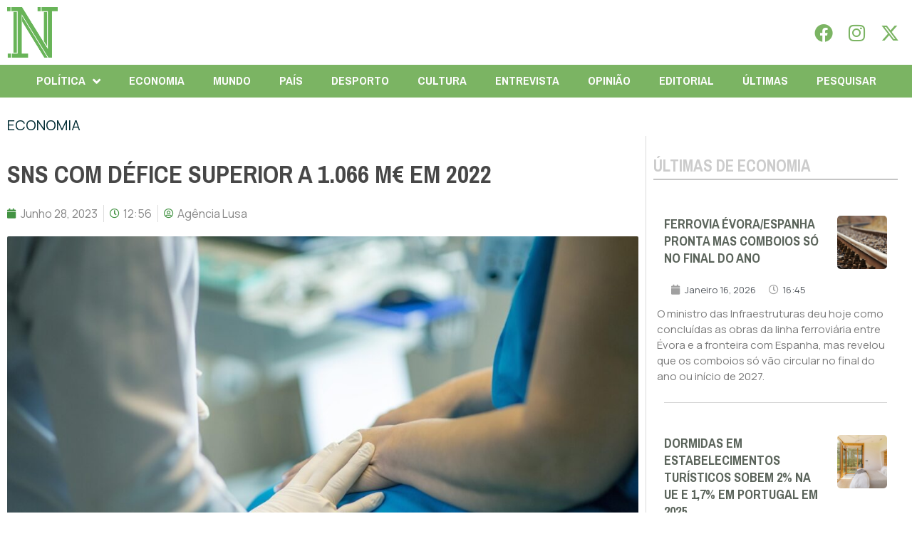

--- FILE ---
content_type: text/html; charset=UTF-8
request_url: https://folhanacional.pt/2023/06/28/sns-com-defice-superior-a-1-066-me-em-2022/
body_size: 32615
content:
<!doctype html>
<html lang="pt-PT">
<head>
	<meta charset="UTF-8">
	<meta name="viewport" content="width=device-width, initial-scale=1">
	<link rel="profile" href="https://gmpg.org/xfn/11">
	<meta name='robots' content='index, follow, max-image-preview:large, max-snippet:-1, max-video-preview:-1' />

	<!-- This site is optimized with the Yoast SEO plugin v24.3 - https://yoast.com/wordpress/plugins/seo/ -->
	<title>SNS com défice superior a 1.066 M€ em 2022 - Folha Nacional</title>
	<link rel="canonical" href="https://folhanacional.pt/2023/06/28/sns-com-defice-superior-a-1-066-me-em-2022/" />
	<meta property="og:locale" content="pt_PT" />
	<meta property="og:type" content="article" />
	<meta property="og:title" content="SNS com défice superior a 1.066 M€ em 2022 - Folha Nacional" />
	<meta property="og:description" content="O Serviço Nacional de Saúde (SNS) registou um défice superior a 1.066 milhões de euros em 2022, ano em que atingiu uma despesa de 13.168 milhões de euros, anunciou hoje o Conselho das Finanças Públicas (CFP). “Em 2022, o SNS apresentou um défice de 1.066,6 milhões de euros, o que representa uma melhoria de 214 [&hellip;]" />
	<meta property="og:url" content="https://folhanacional.pt/2023/06/28/sns-com-defice-superior-a-1-066-me-em-2022/" />
	<meta property="og:site_name" content="Folha Nacional" />
	<meta property="article:publisher" content="https://www.facebook.com/jornalfolhanacionaloficial" />
	<meta property="article:published_time" content="2023-06-28T11:56:30+00:00" />
	<meta property="og:image" content="https://folhanacional.pt/wp-content/uploads/2023/06/treatment-gf2b5ac2b9_1280-1.jpg" />
	<meta property="og:image:width" content="1280" />
	<meta property="og:image:height" content="854" />
	<meta property="og:image:type" content="image/jpeg" />
	<meta name="author" content="Agência Lusa" />
	<meta name="twitter:card" content="summary_large_image" />
	<meta name="twitter:creator" content="@f_nacional2022" />
	<meta name="twitter:site" content="@f_nacional2022" />
	<script type="application/ld+json" class="yoast-schema-graph">{"@context":"https://schema.org","@graph":[{"@type":"Article","@id":"https://folhanacional.pt/2023/06/28/sns-com-defice-superior-a-1-066-me-em-2022/#article","isPartOf":{"@id":"https://folhanacional.pt/2023/06/28/sns-com-defice-superior-a-1-066-me-em-2022/"},"author":{"name":"Agência Lusa","@id":"https://folhanacional.pt/#/schema/person/701011bf1e65dca298bfac97f47f1af7"},"headline":"SNS com défice superior a 1.066 M€ em 2022","datePublished":"2023-06-28T11:56:30+00:00","dateModified":"2023-06-28T11:56:30+00:00","mainEntityOfPage":{"@id":"https://folhanacional.pt/2023/06/28/sns-com-defice-superior-a-1-066-me-em-2022/"},"wordCount":441,"commentCount":0,"publisher":{"@id":"https://folhanacional.pt/#organization"},"image":{"@id":"https://folhanacional.pt/2023/06/28/sns-com-defice-superior-a-1-066-me-em-2022/#primaryimage"},"thumbnailUrl":"https://folhanacional.pt/wp-content/uploads/2023/06/treatment-gf2b5ac2b9_1280-1.jpg","articleSection":["ECONOMIA"],"inLanguage":"pt-PT","potentialAction":[{"@type":"CommentAction","name":"Comment","target":["https://folhanacional.pt/2023/06/28/sns-com-defice-superior-a-1-066-me-em-2022/#respond"]}]},{"@type":"WebPage","@id":"https://folhanacional.pt/2023/06/28/sns-com-defice-superior-a-1-066-me-em-2022/","url":"https://folhanacional.pt/2023/06/28/sns-com-defice-superior-a-1-066-me-em-2022/","name":"SNS com défice superior a 1.066 M€ em 2022 - Folha Nacional","isPartOf":{"@id":"https://folhanacional.pt/#website"},"primaryImageOfPage":{"@id":"https://folhanacional.pt/2023/06/28/sns-com-defice-superior-a-1-066-me-em-2022/#primaryimage"},"image":{"@id":"https://folhanacional.pt/2023/06/28/sns-com-defice-superior-a-1-066-me-em-2022/#primaryimage"},"thumbnailUrl":"https://folhanacional.pt/wp-content/uploads/2023/06/treatment-gf2b5ac2b9_1280-1.jpg","datePublished":"2023-06-28T11:56:30+00:00","dateModified":"2023-06-28T11:56:30+00:00","breadcrumb":{"@id":"https://folhanacional.pt/2023/06/28/sns-com-defice-superior-a-1-066-me-em-2022/#breadcrumb"},"inLanguage":"pt-PT","potentialAction":[{"@type":"ReadAction","target":["https://folhanacional.pt/2023/06/28/sns-com-defice-superior-a-1-066-me-em-2022/"]}]},{"@type":"ImageObject","inLanguage":"pt-PT","@id":"https://folhanacional.pt/2023/06/28/sns-com-defice-superior-a-1-066-me-em-2022/#primaryimage","url":"https://folhanacional.pt/wp-content/uploads/2023/06/treatment-gf2b5ac2b9_1280-1.jpg","contentUrl":"https://folhanacional.pt/wp-content/uploads/2023/06/treatment-gf2b5ac2b9_1280-1.jpg","width":1280,"height":854},{"@type":"BreadcrumbList","@id":"https://folhanacional.pt/2023/06/28/sns-com-defice-superior-a-1-066-me-em-2022/#breadcrumb","itemListElement":[{"@type":"ListItem","position":1,"name":"Início","item":"https://folhanacional.pt/"},{"@type":"ListItem","position":2,"name":"SNS com défice superior a 1.066 M€ em 2022"}]},{"@type":"WebSite","@id":"https://folhanacional.pt/#website","url":"https://folhanacional.pt/","name":"Folha Nacional","description":"Pela Verdade","publisher":{"@id":"https://folhanacional.pt/#organization"},"potentialAction":[{"@type":"SearchAction","target":{"@type":"EntryPoint","urlTemplate":"https://folhanacional.pt/?s={search_term_string}"},"query-input":{"@type":"PropertyValueSpecification","valueRequired":true,"valueName":"search_term_string"}}],"inLanguage":"pt-PT"},{"@type":"Organization","@id":"https://folhanacional.pt/#organization","name":"Folha Nacional","url":"https://folhanacional.pt/","logo":{"@type":"ImageObject","inLanguage":"pt-PT","@id":"https://folhanacional.pt/#/schema/logo/image/","url":"https://folhanacional.pt/wp-content/uploads/2023/01/logo_final_folha.png","contentUrl":"https://folhanacional.pt/wp-content/uploads/2023/01/logo_final_folha.png","width":589,"height":91,"caption":"Folha Nacional"},"image":{"@id":"https://folhanacional.pt/#/schema/logo/image/"},"sameAs":["https://www.facebook.com/jornalfolhanacionaloficial","https://x.com/f_nacional2022","https://www.instagram.com/jornalfolhanacional/"]},{"@type":"Person","@id":"https://folhanacional.pt/#/schema/person/701011bf1e65dca298bfac97f47f1af7","name":"Agência Lusa","image":{"@type":"ImageObject","inLanguage":"pt-PT","@id":"https://folhanacional.pt/#/schema/person/image/","url":"https://folhanacional.pt/wp-content/uploads/2022/12/51798019_10156907235678360_7842999093000404992_n-96x96.png","contentUrl":"https://folhanacional.pt/wp-content/uploads/2022/12/51798019_10156907235678360_7842999093000404992_n-96x96.png","caption":"Agência Lusa"}}]}</script>
	<!-- / Yoast SEO plugin. -->


<link rel="alternate" type="application/rss+xml" title="Folha Nacional &raquo; Feed" href="https://folhanacional.pt/feed/" />
<link rel="alternate" type="application/rss+xml" title="Folha Nacional &raquo; Feed de comentários" href="https://folhanacional.pt/comments/feed/" />
<script id="wpp-js" src="https://folhanacional.pt/wp-content/plugins/wordpress-popular-posts/assets/js/wpp.min.js?ver=7.3.6" data-sampling="0" data-sampling-rate="100" data-api-url="https://folhanacional.pt/wp-json/wordpress-popular-posts" data-post-id="10423" data-token="61d39c4be9" data-lang="0" data-debug="0"></script>
<link rel="alternate" type="application/rss+xml" title="Feed de comentários de Folha Nacional &raquo; SNS com défice superior a 1.066 M€ em 2022" href="https://folhanacional.pt/2023/06/28/sns-com-defice-superior-a-1-066-me-em-2022/feed/" />
<link rel="alternate" title="oEmbed (JSON)" type="application/json+oembed" href="https://folhanacional.pt/wp-json/oembed/1.0/embed?url=https%3A%2F%2Ffolhanacional.pt%2F2023%2F06%2F28%2Fsns-com-defice-superior-a-1-066-me-em-2022%2F" />
<link rel="alternate" title="oEmbed (XML)" type="text/xml+oembed" href="https://folhanacional.pt/wp-json/oembed/1.0/embed?url=https%3A%2F%2Ffolhanacional.pt%2F2023%2F06%2F28%2Fsns-com-defice-superior-a-1-066-me-em-2022%2F&#038;format=xml" />
<style id='wp-img-auto-sizes-contain-inline-css'>
img:is([sizes=auto i],[sizes^="auto," i]){contain-intrinsic-size:3000px 1500px}
/*# sourceURL=wp-img-auto-sizes-contain-inline-css */
</style>
<link rel='stylesheet' id='bdt-uikit-css' href='https://folhanacional.pt/wp-content/plugins/bdthemes-prime-slider-lite/assets/css/bdt-uikit.css?ver=3.21.7' media='all' />
<link rel='stylesheet' id='prime-slider-site-css' href='https://folhanacional.pt/wp-content/plugins/bdthemes-prime-slider-lite/assets/css/prime-slider-site.css?ver=3.15.0' media='all' />
<style id='wp-emoji-styles-inline-css'>

	img.wp-smiley, img.emoji {
		display: inline !important;
		border: none !important;
		box-shadow: none !important;
		height: 1em !important;
		width: 1em !important;
		margin: 0 0.07em !important;
		vertical-align: -0.1em !important;
		background: none !important;
		padding: 0 !important;
	}
/*# sourceURL=wp-emoji-styles-inline-css */
</style>
<link rel='stylesheet' id='wp-block-library-css' href='https://folhanacional.pt/wp-includes/css/dist/block-library/style.min.css?ver=26cdc219d7fc3470ccfaade9990abe71' media='all' />
<style id='global-styles-inline-css'>
:root{--wp--preset--aspect-ratio--square: 1;--wp--preset--aspect-ratio--4-3: 4/3;--wp--preset--aspect-ratio--3-4: 3/4;--wp--preset--aspect-ratio--3-2: 3/2;--wp--preset--aspect-ratio--2-3: 2/3;--wp--preset--aspect-ratio--16-9: 16/9;--wp--preset--aspect-ratio--9-16: 9/16;--wp--preset--color--black: #000000;--wp--preset--color--cyan-bluish-gray: #abb8c3;--wp--preset--color--white: #ffffff;--wp--preset--color--pale-pink: #f78da7;--wp--preset--color--vivid-red: #cf2e2e;--wp--preset--color--luminous-vivid-orange: #ff6900;--wp--preset--color--luminous-vivid-amber: #fcb900;--wp--preset--color--light-green-cyan: #7bdcb5;--wp--preset--color--vivid-green-cyan: #00d084;--wp--preset--color--pale-cyan-blue: #8ed1fc;--wp--preset--color--vivid-cyan-blue: #0693e3;--wp--preset--color--vivid-purple: #9b51e0;--wp--preset--gradient--vivid-cyan-blue-to-vivid-purple: linear-gradient(135deg,rgb(6,147,227) 0%,rgb(155,81,224) 100%);--wp--preset--gradient--light-green-cyan-to-vivid-green-cyan: linear-gradient(135deg,rgb(122,220,180) 0%,rgb(0,208,130) 100%);--wp--preset--gradient--luminous-vivid-amber-to-luminous-vivid-orange: linear-gradient(135deg,rgb(252,185,0) 0%,rgb(255,105,0) 100%);--wp--preset--gradient--luminous-vivid-orange-to-vivid-red: linear-gradient(135deg,rgb(255,105,0) 0%,rgb(207,46,46) 100%);--wp--preset--gradient--very-light-gray-to-cyan-bluish-gray: linear-gradient(135deg,rgb(238,238,238) 0%,rgb(169,184,195) 100%);--wp--preset--gradient--cool-to-warm-spectrum: linear-gradient(135deg,rgb(74,234,220) 0%,rgb(151,120,209) 20%,rgb(207,42,186) 40%,rgb(238,44,130) 60%,rgb(251,105,98) 80%,rgb(254,248,76) 100%);--wp--preset--gradient--blush-light-purple: linear-gradient(135deg,rgb(255,206,236) 0%,rgb(152,150,240) 100%);--wp--preset--gradient--blush-bordeaux: linear-gradient(135deg,rgb(254,205,165) 0%,rgb(254,45,45) 50%,rgb(107,0,62) 100%);--wp--preset--gradient--luminous-dusk: linear-gradient(135deg,rgb(255,203,112) 0%,rgb(199,81,192) 50%,rgb(65,88,208) 100%);--wp--preset--gradient--pale-ocean: linear-gradient(135deg,rgb(255,245,203) 0%,rgb(182,227,212) 50%,rgb(51,167,181) 100%);--wp--preset--gradient--electric-grass: linear-gradient(135deg,rgb(202,248,128) 0%,rgb(113,206,126) 100%);--wp--preset--gradient--midnight: linear-gradient(135deg,rgb(2,3,129) 0%,rgb(40,116,252) 100%);--wp--preset--font-size--small: 13px;--wp--preset--font-size--medium: 20px;--wp--preset--font-size--large: 36px;--wp--preset--font-size--x-large: 42px;--wp--preset--spacing--20: 0.44rem;--wp--preset--spacing--30: 0.67rem;--wp--preset--spacing--40: 1rem;--wp--preset--spacing--50: 1.5rem;--wp--preset--spacing--60: 2.25rem;--wp--preset--spacing--70: 3.38rem;--wp--preset--spacing--80: 5.06rem;--wp--preset--shadow--natural: 6px 6px 9px rgba(0, 0, 0, 0.2);--wp--preset--shadow--deep: 12px 12px 50px rgba(0, 0, 0, 0.4);--wp--preset--shadow--sharp: 6px 6px 0px rgba(0, 0, 0, 0.2);--wp--preset--shadow--outlined: 6px 6px 0px -3px rgb(255, 255, 255), 6px 6px rgb(0, 0, 0);--wp--preset--shadow--crisp: 6px 6px 0px rgb(0, 0, 0);}:where(.is-layout-flex){gap: 0.5em;}:where(.is-layout-grid){gap: 0.5em;}body .is-layout-flex{display: flex;}.is-layout-flex{flex-wrap: wrap;align-items: center;}.is-layout-flex > :is(*, div){margin: 0;}body .is-layout-grid{display: grid;}.is-layout-grid > :is(*, div){margin: 0;}:where(.wp-block-columns.is-layout-flex){gap: 2em;}:where(.wp-block-columns.is-layout-grid){gap: 2em;}:where(.wp-block-post-template.is-layout-flex){gap: 1.25em;}:where(.wp-block-post-template.is-layout-grid){gap: 1.25em;}.has-black-color{color: var(--wp--preset--color--black) !important;}.has-cyan-bluish-gray-color{color: var(--wp--preset--color--cyan-bluish-gray) !important;}.has-white-color{color: var(--wp--preset--color--white) !important;}.has-pale-pink-color{color: var(--wp--preset--color--pale-pink) !important;}.has-vivid-red-color{color: var(--wp--preset--color--vivid-red) !important;}.has-luminous-vivid-orange-color{color: var(--wp--preset--color--luminous-vivid-orange) !important;}.has-luminous-vivid-amber-color{color: var(--wp--preset--color--luminous-vivid-amber) !important;}.has-light-green-cyan-color{color: var(--wp--preset--color--light-green-cyan) !important;}.has-vivid-green-cyan-color{color: var(--wp--preset--color--vivid-green-cyan) !important;}.has-pale-cyan-blue-color{color: var(--wp--preset--color--pale-cyan-blue) !important;}.has-vivid-cyan-blue-color{color: var(--wp--preset--color--vivid-cyan-blue) !important;}.has-vivid-purple-color{color: var(--wp--preset--color--vivid-purple) !important;}.has-black-background-color{background-color: var(--wp--preset--color--black) !important;}.has-cyan-bluish-gray-background-color{background-color: var(--wp--preset--color--cyan-bluish-gray) !important;}.has-white-background-color{background-color: var(--wp--preset--color--white) !important;}.has-pale-pink-background-color{background-color: var(--wp--preset--color--pale-pink) !important;}.has-vivid-red-background-color{background-color: var(--wp--preset--color--vivid-red) !important;}.has-luminous-vivid-orange-background-color{background-color: var(--wp--preset--color--luminous-vivid-orange) !important;}.has-luminous-vivid-amber-background-color{background-color: var(--wp--preset--color--luminous-vivid-amber) !important;}.has-light-green-cyan-background-color{background-color: var(--wp--preset--color--light-green-cyan) !important;}.has-vivid-green-cyan-background-color{background-color: var(--wp--preset--color--vivid-green-cyan) !important;}.has-pale-cyan-blue-background-color{background-color: var(--wp--preset--color--pale-cyan-blue) !important;}.has-vivid-cyan-blue-background-color{background-color: var(--wp--preset--color--vivid-cyan-blue) !important;}.has-vivid-purple-background-color{background-color: var(--wp--preset--color--vivid-purple) !important;}.has-black-border-color{border-color: var(--wp--preset--color--black) !important;}.has-cyan-bluish-gray-border-color{border-color: var(--wp--preset--color--cyan-bluish-gray) !important;}.has-white-border-color{border-color: var(--wp--preset--color--white) !important;}.has-pale-pink-border-color{border-color: var(--wp--preset--color--pale-pink) !important;}.has-vivid-red-border-color{border-color: var(--wp--preset--color--vivid-red) !important;}.has-luminous-vivid-orange-border-color{border-color: var(--wp--preset--color--luminous-vivid-orange) !important;}.has-luminous-vivid-amber-border-color{border-color: var(--wp--preset--color--luminous-vivid-amber) !important;}.has-light-green-cyan-border-color{border-color: var(--wp--preset--color--light-green-cyan) !important;}.has-vivid-green-cyan-border-color{border-color: var(--wp--preset--color--vivid-green-cyan) !important;}.has-pale-cyan-blue-border-color{border-color: var(--wp--preset--color--pale-cyan-blue) !important;}.has-vivid-cyan-blue-border-color{border-color: var(--wp--preset--color--vivid-cyan-blue) !important;}.has-vivid-purple-border-color{border-color: var(--wp--preset--color--vivid-purple) !important;}.has-vivid-cyan-blue-to-vivid-purple-gradient-background{background: var(--wp--preset--gradient--vivid-cyan-blue-to-vivid-purple) !important;}.has-light-green-cyan-to-vivid-green-cyan-gradient-background{background: var(--wp--preset--gradient--light-green-cyan-to-vivid-green-cyan) !important;}.has-luminous-vivid-amber-to-luminous-vivid-orange-gradient-background{background: var(--wp--preset--gradient--luminous-vivid-amber-to-luminous-vivid-orange) !important;}.has-luminous-vivid-orange-to-vivid-red-gradient-background{background: var(--wp--preset--gradient--luminous-vivid-orange-to-vivid-red) !important;}.has-very-light-gray-to-cyan-bluish-gray-gradient-background{background: var(--wp--preset--gradient--very-light-gray-to-cyan-bluish-gray) !important;}.has-cool-to-warm-spectrum-gradient-background{background: var(--wp--preset--gradient--cool-to-warm-spectrum) !important;}.has-blush-light-purple-gradient-background{background: var(--wp--preset--gradient--blush-light-purple) !important;}.has-blush-bordeaux-gradient-background{background: var(--wp--preset--gradient--blush-bordeaux) !important;}.has-luminous-dusk-gradient-background{background: var(--wp--preset--gradient--luminous-dusk) !important;}.has-pale-ocean-gradient-background{background: var(--wp--preset--gradient--pale-ocean) !important;}.has-electric-grass-gradient-background{background: var(--wp--preset--gradient--electric-grass) !important;}.has-midnight-gradient-background{background: var(--wp--preset--gradient--midnight) !important;}.has-small-font-size{font-size: var(--wp--preset--font-size--small) !important;}.has-medium-font-size{font-size: var(--wp--preset--font-size--medium) !important;}.has-large-font-size{font-size: var(--wp--preset--font-size--large) !important;}.has-x-large-font-size{font-size: var(--wp--preset--font-size--x-large) !important;}
/*# sourceURL=global-styles-inline-css */
</style>

<style id='classic-theme-styles-inline-css'>
/*! This file is auto-generated */
.wp-block-button__link{color:#fff;background-color:#32373c;border-radius:9999px;box-shadow:none;text-decoration:none;padding:calc(.667em + 2px) calc(1.333em + 2px);font-size:1.125em}.wp-block-file__button{background:#32373c;color:#fff;text-decoration:none}
/*# sourceURL=/wp-includes/css/classic-themes.min.css */
</style>
<link rel='stylesheet' id='yop-public-css' href='https://folhanacional.pt/wp-content/plugins/yop-poll/public/assets/css/yop-poll-public-6.5.23.css?ver=26cdc219d7fc3470ccfaade9990abe71' media='all' />
<link rel='stylesheet' id='wordpress-popular-posts-css-css' href='https://folhanacional.pt/wp-content/plugins/wordpress-popular-posts/assets/css/wpp.css?ver=7.3.6' media='all' />
<link rel='stylesheet' id='hello-elementor-css' href='https://folhanacional.pt/wp-content/themes/hello-elementor/style.min.css?ver=3.1.1' media='all' />
<link rel='stylesheet' id='hello-elementor-theme-style-css' href='https://folhanacional.pt/wp-content/themes/hello-elementor/theme.min.css?ver=3.1.1' media='all' />
<link rel='stylesheet' id='hello-elementor-header-footer-css' href='https://folhanacional.pt/wp-content/themes/hello-elementor/header-footer.min.css?ver=3.1.1' media='all' />
<link rel='stylesheet' id='elementor-frontend-css' href='https://folhanacional.pt/wp-content/plugins/elementor/assets/css/frontend-lite.min.css?ver=3.23.3' media='all' />
<style id='elementor-frontend-inline-css'>
@-webkit-keyframes ha_fadeIn{0%{opacity:0}to{opacity:1}}@keyframes ha_fadeIn{0%{opacity:0}to{opacity:1}}@-webkit-keyframes ha_zoomIn{0%{opacity:0;-webkit-transform:scale3d(.3,.3,.3);transform:scale3d(.3,.3,.3)}50%{opacity:1}}@keyframes ha_zoomIn{0%{opacity:0;-webkit-transform:scale3d(.3,.3,.3);transform:scale3d(.3,.3,.3)}50%{opacity:1}}@-webkit-keyframes ha_rollIn{0%{opacity:0;-webkit-transform:translate3d(-100%,0,0) rotate3d(0,0,1,-120deg);transform:translate3d(-100%,0,0) rotate3d(0,0,1,-120deg)}to{opacity:1}}@keyframes ha_rollIn{0%{opacity:0;-webkit-transform:translate3d(-100%,0,0) rotate3d(0,0,1,-120deg);transform:translate3d(-100%,0,0) rotate3d(0,0,1,-120deg)}to{opacity:1}}@-webkit-keyframes ha_bounce{0%,20%,53%,to{-webkit-animation-timing-function:cubic-bezier(.215,.61,.355,1);animation-timing-function:cubic-bezier(.215,.61,.355,1)}40%,43%{-webkit-transform:translate3d(0,-30px,0) scaleY(1.1);transform:translate3d(0,-30px,0) scaleY(1.1);-webkit-animation-timing-function:cubic-bezier(.755,.05,.855,.06);animation-timing-function:cubic-bezier(.755,.05,.855,.06)}70%{-webkit-transform:translate3d(0,-15px,0) scaleY(1.05);transform:translate3d(0,-15px,0) scaleY(1.05);-webkit-animation-timing-function:cubic-bezier(.755,.05,.855,.06);animation-timing-function:cubic-bezier(.755,.05,.855,.06)}80%{-webkit-transition-timing-function:cubic-bezier(.215,.61,.355,1);transition-timing-function:cubic-bezier(.215,.61,.355,1);-webkit-transform:translate3d(0,0,0) scaleY(.95);transform:translate3d(0,0,0) scaleY(.95)}90%{-webkit-transform:translate3d(0,-4px,0) scaleY(1.02);transform:translate3d(0,-4px,0) scaleY(1.02)}}@keyframes ha_bounce{0%,20%,53%,to{-webkit-animation-timing-function:cubic-bezier(.215,.61,.355,1);animation-timing-function:cubic-bezier(.215,.61,.355,1)}40%,43%{-webkit-transform:translate3d(0,-30px,0) scaleY(1.1);transform:translate3d(0,-30px,0) scaleY(1.1);-webkit-animation-timing-function:cubic-bezier(.755,.05,.855,.06);animation-timing-function:cubic-bezier(.755,.05,.855,.06)}70%{-webkit-transform:translate3d(0,-15px,0) scaleY(1.05);transform:translate3d(0,-15px,0) scaleY(1.05);-webkit-animation-timing-function:cubic-bezier(.755,.05,.855,.06);animation-timing-function:cubic-bezier(.755,.05,.855,.06)}80%{-webkit-transition-timing-function:cubic-bezier(.215,.61,.355,1);transition-timing-function:cubic-bezier(.215,.61,.355,1);-webkit-transform:translate3d(0,0,0) scaleY(.95);transform:translate3d(0,0,0) scaleY(.95)}90%{-webkit-transform:translate3d(0,-4px,0) scaleY(1.02);transform:translate3d(0,-4px,0) scaleY(1.02)}}@-webkit-keyframes ha_bounceIn{0%,20%,40%,60%,80%,to{-webkit-animation-timing-function:cubic-bezier(.215,.61,.355,1);animation-timing-function:cubic-bezier(.215,.61,.355,1)}0%{opacity:0;-webkit-transform:scale3d(.3,.3,.3);transform:scale3d(.3,.3,.3)}20%{-webkit-transform:scale3d(1.1,1.1,1.1);transform:scale3d(1.1,1.1,1.1)}40%{-webkit-transform:scale3d(.9,.9,.9);transform:scale3d(.9,.9,.9)}60%{opacity:1;-webkit-transform:scale3d(1.03,1.03,1.03);transform:scale3d(1.03,1.03,1.03)}80%{-webkit-transform:scale3d(.97,.97,.97);transform:scale3d(.97,.97,.97)}to{opacity:1}}@keyframes ha_bounceIn{0%,20%,40%,60%,80%,to{-webkit-animation-timing-function:cubic-bezier(.215,.61,.355,1);animation-timing-function:cubic-bezier(.215,.61,.355,1)}0%{opacity:0;-webkit-transform:scale3d(.3,.3,.3);transform:scale3d(.3,.3,.3)}20%{-webkit-transform:scale3d(1.1,1.1,1.1);transform:scale3d(1.1,1.1,1.1)}40%{-webkit-transform:scale3d(.9,.9,.9);transform:scale3d(.9,.9,.9)}60%{opacity:1;-webkit-transform:scale3d(1.03,1.03,1.03);transform:scale3d(1.03,1.03,1.03)}80%{-webkit-transform:scale3d(.97,.97,.97);transform:scale3d(.97,.97,.97)}to{opacity:1}}@-webkit-keyframes ha_flipInX{0%{opacity:0;-webkit-transform:perspective(400px) rotate3d(1,0,0,90deg);transform:perspective(400px) rotate3d(1,0,0,90deg);-webkit-animation-timing-function:ease-in;animation-timing-function:ease-in}40%{-webkit-transform:perspective(400px) rotate3d(1,0,0,-20deg);transform:perspective(400px) rotate3d(1,0,0,-20deg);-webkit-animation-timing-function:ease-in;animation-timing-function:ease-in}60%{opacity:1;-webkit-transform:perspective(400px) rotate3d(1,0,0,10deg);transform:perspective(400px) rotate3d(1,0,0,10deg)}80%{-webkit-transform:perspective(400px) rotate3d(1,0,0,-5deg);transform:perspective(400px) rotate3d(1,0,0,-5deg)}}@keyframes ha_flipInX{0%{opacity:0;-webkit-transform:perspective(400px) rotate3d(1,0,0,90deg);transform:perspective(400px) rotate3d(1,0,0,90deg);-webkit-animation-timing-function:ease-in;animation-timing-function:ease-in}40%{-webkit-transform:perspective(400px) rotate3d(1,0,0,-20deg);transform:perspective(400px) rotate3d(1,0,0,-20deg);-webkit-animation-timing-function:ease-in;animation-timing-function:ease-in}60%{opacity:1;-webkit-transform:perspective(400px) rotate3d(1,0,0,10deg);transform:perspective(400px) rotate3d(1,0,0,10deg)}80%{-webkit-transform:perspective(400px) rotate3d(1,0,0,-5deg);transform:perspective(400px) rotate3d(1,0,0,-5deg)}}@-webkit-keyframes ha_flipInY{0%{opacity:0;-webkit-transform:perspective(400px) rotate3d(0,1,0,90deg);transform:perspective(400px) rotate3d(0,1,0,90deg);-webkit-animation-timing-function:ease-in;animation-timing-function:ease-in}40%{-webkit-transform:perspective(400px) rotate3d(0,1,0,-20deg);transform:perspective(400px) rotate3d(0,1,0,-20deg);-webkit-animation-timing-function:ease-in;animation-timing-function:ease-in}60%{opacity:1;-webkit-transform:perspective(400px) rotate3d(0,1,0,10deg);transform:perspective(400px) rotate3d(0,1,0,10deg)}80%{-webkit-transform:perspective(400px) rotate3d(0,1,0,-5deg);transform:perspective(400px) rotate3d(0,1,0,-5deg)}}@keyframes ha_flipInY{0%{opacity:0;-webkit-transform:perspective(400px) rotate3d(0,1,0,90deg);transform:perspective(400px) rotate3d(0,1,0,90deg);-webkit-animation-timing-function:ease-in;animation-timing-function:ease-in}40%{-webkit-transform:perspective(400px) rotate3d(0,1,0,-20deg);transform:perspective(400px) rotate3d(0,1,0,-20deg);-webkit-animation-timing-function:ease-in;animation-timing-function:ease-in}60%{opacity:1;-webkit-transform:perspective(400px) rotate3d(0,1,0,10deg);transform:perspective(400px) rotate3d(0,1,0,10deg)}80%{-webkit-transform:perspective(400px) rotate3d(0,1,0,-5deg);transform:perspective(400px) rotate3d(0,1,0,-5deg)}}@-webkit-keyframes ha_swing{20%{-webkit-transform:rotate3d(0,0,1,15deg);transform:rotate3d(0,0,1,15deg)}40%{-webkit-transform:rotate3d(0,0,1,-10deg);transform:rotate3d(0,0,1,-10deg)}60%{-webkit-transform:rotate3d(0,0,1,5deg);transform:rotate3d(0,0,1,5deg)}80%{-webkit-transform:rotate3d(0,0,1,-5deg);transform:rotate3d(0,0,1,-5deg)}}@keyframes ha_swing{20%{-webkit-transform:rotate3d(0,0,1,15deg);transform:rotate3d(0,0,1,15deg)}40%{-webkit-transform:rotate3d(0,0,1,-10deg);transform:rotate3d(0,0,1,-10deg)}60%{-webkit-transform:rotate3d(0,0,1,5deg);transform:rotate3d(0,0,1,5deg)}80%{-webkit-transform:rotate3d(0,0,1,-5deg);transform:rotate3d(0,0,1,-5deg)}}@-webkit-keyframes ha_slideInDown{0%{visibility:visible;-webkit-transform:translate3d(0,-100%,0);transform:translate3d(0,-100%,0)}}@keyframes ha_slideInDown{0%{visibility:visible;-webkit-transform:translate3d(0,-100%,0);transform:translate3d(0,-100%,0)}}@-webkit-keyframes ha_slideInUp{0%{visibility:visible;-webkit-transform:translate3d(0,100%,0);transform:translate3d(0,100%,0)}}@keyframes ha_slideInUp{0%{visibility:visible;-webkit-transform:translate3d(0,100%,0);transform:translate3d(0,100%,0)}}@-webkit-keyframes ha_slideInLeft{0%{visibility:visible;-webkit-transform:translate3d(-100%,0,0);transform:translate3d(-100%,0,0)}}@keyframes ha_slideInLeft{0%{visibility:visible;-webkit-transform:translate3d(-100%,0,0);transform:translate3d(-100%,0,0)}}@-webkit-keyframes ha_slideInRight{0%{visibility:visible;-webkit-transform:translate3d(100%,0,0);transform:translate3d(100%,0,0)}}@keyframes ha_slideInRight{0%{visibility:visible;-webkit-transform:translate3d(100%,0,0);transform:translate3d(100%,0,0)}}.ha_fadeIn{-webkit-animation-name:ha_fadeIn;animation-name:ha_fadeIn}.ha_zoomIn{-webkit-animation-name:ha_zoomIn;animation-name:ha_zoomIn}.ha_rollIn{-webkit-animation-name:ha_rollIn;animation-name:ha_rollIn}.ha_bounce{-webkit-transform-origin:center bottom;-ms-transform-origin:center bottom;transform-origin:center bottom;-webkit-animation-name:ha_bounce;animation-name:ha_bounce}.ha_bounceIn{-webkit-animation-name:ha_bounceIn;animation-name:ha_bounceIn;-webkit-animation-duration:.75s;-webkit-animation-duration:calc(var(--animate-duration)*.75);animation-duration:.75s;animation-duration:calc(var(--animate-duration)*.75)}.ha_flipInX,.ha_flipInY{-webkit-animation-name:ha_flipInX;animation-name:ha_flipInX;-webkit-backface-visibility:visible!important;backface-visibility:visible!important}.ha_flipInY{-webkit-animation-name:ha_flipInY;animation-name:ha_flipInY}.ha_swing{-webkit-transform-origin:top center;-ms-transform-origin:top center;transform-origin:top center;-webkit-animation-name:ha_swing;animation-name:ha_swing}.ha_slideInDown{-webkit-animation-name:ha_slideInDown;animation-name:ha_slideInDown}.ha_slideInUp{-webkit-animation-name:ha_slideInUp;animation-name:ha_slideInUp}.ha_slideInLeft{-webkit-animation-name:ha_slideInLeft;animation-name:ha_slideInLeft}.ha_slideInRight{-webkit-animation-name:ha_slideInRight;animation-name:ha_slideInRight}.ha-css-transform-yes{-webkit-transition-duration:var(--ha-tfx-transition-duration, .2s);transition-duration:var(--ha-tfx-transition-duration, .2s);-webkit-transition-property:-webkit-transform;transition-property:transform;transition-property:transform,-webkit-transform;-webkit-transform:translate(var(--ha-tfx-translate-x, 0),var(--ha-tfx-translate-y, 0)) scale(var(--ha-tfx-scale-x, 1),var(--ha-tfx-scale-y, 1)) skew(var(--ha-tfx-skew-x, 0),var(--ha-tfx-skew-y, 0)) rotateX(var(--ha-tfx-rotate-x, 0)) rotateY(var(--ha-tfx-rotate-y, 0)) rotateZ(var(--ha-tfx-rotate-z, 0));transform:translate(var(--ha-tfx-translate-x, 0),var(--ha-tfx-translate-y, 0)) scale(var(--ha-tfx-scale-x, 1),var(--ha-tfx-scale-y, 1)) skew(var(--ha-tfx-skew-x, 0),var(--ha-tfx-skew-y, 0)) rotateX(var(--ha-tfx-rotate-x, 0)) rotateY(var(--ha-tfx-rotate-y, 0)) rotateZ(var(--ha-tfx-rotate-z, 0))}.ha-css-transform-yes:hover{-webkit-transform:translate(var(--ha-tfx-translate-x-hover, var(--ha-tfx-translate-x, 0)),var(--ha-tfx-translate-y-hover, var(--ha-tfx-translate-y, 0))) scale(var(--ha-tfx-scale-x-hover, var(--ha-tfx-scale-x, 1)),var(--ha-tfx-scale-y-hover, var(--ha-tfx-scale-y, 1))) skew(var(--ha-tfx-skew-x-hover, var(--ha-tfx-skew-x, 0)),var(--ha-tfx-skew-y-hover, var(--ha-tfx-skew-y, 0))) rotateX(var(--ha-tfx-rotate-x-hover, var(--ha-tfx-rotate-x, 0))) rotateY(var(--ha-tfx-rotate-y-hover, var(--ha-tfx-rotate-y, 0))) rotateZ(var(--ha-tfx-rotate-z-hover, var(--ha-tfx-rotate-z, 0)));transform:translate(var(--ha-tfx-translate-x-hover, var(--ha-tfx-translate-x, 0)),var(--ha-tfx-translate-y-hover, var(--ha-tfx-translate-y, 0))) scale(var(--ha-tfx-scale-x-hover, var(--ha-tfx-scale-x, 1)),var(--ha-tfx-scale-y-hover, var(--ha-tfx-scale-y, 1))) skew(var(--ha-tfx-skew-x-hover, var(--ha-tfx-skew-x, 0)),var(--ha-tfx-skew-y-hover, var(--ha-tfx-skew-y, 0))) rotateX(var(--ha-tfx-rotate-x-hover, var(--ha-tfx-rotate-x, 0))) rotateY(var(--ha-tfx-rotate-y-hover, var(--ha-tfx-rotate-y, 0))) rotateZ(var(--ha-tfx-rotate-z-hover, var(--ha-tfx-rotate-z, 0)))}.happy-addon>.elementor-widget-container{word-wrap:break-word;overflow-wrap:break-word}.happy-addon>.elementor-widget-container,.happy-addon>.elementor-widget-container *{-webkit-box-sizing:border-box;box-sizing:border-box}.happy-addon p:empty{display:none}.happy-addon .elementor-inline-editing{min-height:auto!important}.happy-addon-pro img{max-width:100%;height:auto;-o-object-fit:cover;object-fit:cover}.ha-screen-reader-text{position:absolute;overflow:hidden;clip:rect(1px,1px,1px,1px);margin:-1px;padding:0;width:1px;height:1px;border:0;word-wrap:normal!important;-webkit-clip-path:inset(50%);clip-path:inset(50%)}.ha-has-bg-overlay>.elementor-widget-container{position:relative;z-index:1}.ha-has-bg-overlay>.elementor-widget-container:before{position:absolute;top:0;left:0;z-index:-1;width:100%;height:100%;content:""}.ha-popup--is-enabled .ha-js-popup,.ha-popup--is-enabled .ha-js-popup img{cursor:-webkit-zoom-in!important;cursor:zoom-in!important}.mfp-wrap .mfp-arrow,.mfp-wrap .mfp-close{background-color:transparent}.mfp-wrap .mfp-arrow:focus,.mfp-wrap .mfp-close:focus{outline-width:thin}.ha-advanced-tooltip-enable{position:relative;cursor:pointer;--ha-tooltip-arrow-color:black;--ha-tooltip-arrow-distance:0}.ha-advanced-tooltip-enable .ha-advanced-tooltip-content{position:absolute;z-index:999;display:none;padding:5px 0;width:120px;height:auto;border-radius:6px;background-color:#000;color:#fff;text-align:center;opacity:0}.ha-advanced-tooltip-enable .ha-advanced-tooltip-content::after{position:absolute;border-width:5px;border-style:solid;content:""}.ha-advanced-tooltip-enable .ha-advanced-tooltip-content.no-arrow::after{visibility:hidden}.ha-advanced-tooltip-enable .ha-advanced-tooltip-content.show{display:inline-block;opacity:1}.ha-advanced-tooltip-enable.ha-advanced-tooltip-top .ha-advanced-tooltip-content,body[data-elementor-device-mode=tablet] .ha-advanced-tooltip-enable.ha-advanced-tooltip-tablet-top .ha-advanced-tooltip-content{top:unset;right:0;bottom:calc(101% + var(--ha-tooltip-arrow-distance));left:0;margin:0 auto}.ha-advanced-tooltip-enable.ha-advanced-tooltip-top .ha-advanced-tooltip-content::after,body[data-elementor-device-mode=tablet] .ha-advanced-tooltip-enable.ha-advanced-tooltip-tablet-top .ha-advanced-tooltip-content::after{top:100%;right:unset;bottom:unset;left:50%;border-color:var(--ha-tooltip-arrow-color) transparent transparent transparent;-webkit-transform:translateX(-50%);-ms-transform:translateX(-50%);transform:translateX(-50%)}.ha-advanced-tooltip-enable.ha-advanced-tooltip-bottom .ha-advanced-tooltip-content,body[data-elementor-device-mode=tablet] .ha-advanced-tooltip-enable.ha-advanced-tooltip-tablet-bottom .ha-advanced-tooltip-content{top:calc(101% + var(--ha-tooltip-arrow-distance));right:0;bottom:unset;left:0;margin:0 auto}.ha-advanced-tooltip-enable.ha-advanced-tooltip-bottom .ha-advanced-tooltip-content::after,body[data-elementor-device-mode=tablet] .ha-advanced-tooltip-enable.ha-advanced-tooltip-tablet-bottom .ha-advanced-tooltip-content::after{top:unset;right:unset;bottom:100%;left:50%;border-color:transparent transparent var(--ha-tooltip-arrow-color) transparent;-webkit-transform:translateX(-50%);-ms-transform:translateX(-50%);transform:translateX(-50%)}.ha-advanced-tooltip-enable.ha-advanced-tooltip-left .ha-advanced-tooltip-content,body[data-elementor-device-mode=tablet] .ha-advanced-tooltip-enable.ha-advanced-tooltip-tablet-left .ha-advanced-tooltip-content{top:50%;right:calc(101% + var(--ha-tooltip-arrow-distance));bottom:unset;left:unset;-webkit-transform:translateY(-50%);-ms-transform:translateY(-50%);transform:translateY(-50%)}.ha-advanced-tooltip-enable.ha-advanced-tooltip-left .ha-advanced-tooltip-content::after,body[data-elementor-device-mode=tablet] .ha-advanced-tooltip-enable.ha-advanced-tooltip-tablet-left .ha-advanced-tooltip-content::after{top:50%;right:unset;bottom:unset;left:100%;border-color:transparent transparent transparent var(--ha-tooltip-arrow-color);-webkit-transform:translateY(-50%);-ms-transform:translateY(-50%);transform:translateY(-50%)}.ha-advanced-tooltip-enable.ha-advanced-tooltip-right .ha-advanced-tooltip-content,body[data-elementor-device-mode=tablet] .ha-advanced-tooltip-enable.ha-advanced-tooltip-tablet-right .ha-advanced-tooltip-content{top:50%;right:unset;bottom:unset;left:calc(101% + var(--ha-tooltip-arrow-distance));-webkit-transform:translateY(-50%);-ms-transform:translateY(-50%);transform:translateY(-50%)}.ha-advanced-tooltip-enable.ha-advanced-tooltip-right .ha-advanced-tooltip-content::after,body[data-elementor-device-mode=tablet] .ha-advanced-tooltip-enable.ha-advanced-tooltip-tablet-right .ha-advanced-tooltip-content::after{top:50%;right:100%;bottom:unset;left:unset;border-color:transparent var(--ha-tooltip-arrow-color) transparent transparent;-webkit-transform:translateY(-50%);-ms-transform:translateY(-50%);transform:translateY(-50%)}body[data-elementor-device-mode=mobile] .ha-advanced-tooltip-enable.ha-advanced-tooltip-mobile-top .ha-advanced-tooltip-content{top:unset;right:0;bottom:calc(101% + var(--ha-tooltip-arrow-distance));left:0;margin:0 auto}body[data-elementor-device-mode=mobile] .ha-advanced-tooltip-enable.ha-advanced-tooltip-mobile-top .ha-advanced-tooltip-content::after{top:100%;right:unset;bottom:unset;left:50%;border-color:var(--ha-tooltip-arrow-color) transparent transparent transparent;-webkit-transform:translateX(-50%);-ms-transform:translateX(-50%);transform:translateX(-50%)}body[data-elementor-device-mode=mobile] .ha-advanced-tooltip-enable.ha-advanced-tooltip-mobile-bottom .ha-advanced-tooltip-content{top:calc(101% + var(--ha-tooltip-arrow-distance));right:0;bottom:unset;left:0;margin:0 auto}body[data-elementor-device-mode=mobile] .ha-advanced-tooltip-enable.ha-advanced-tooltip-mobile-bottom .ha-advanced-tooltip-content::after{top:unset;right:unset;bottom:100%;left:50%;border-color:transparent transparent var(--ha-tooltip-arrow-color) transparent;-webkit-transform:translateX(-50%);-ms-transform:translateX(-50%);transform:translateX(-50%)}body[data-elementor-device-mode=mobile] .ha-advanced-tooltip-enable.ha-advanced-tooltip-mobile-left .ha-advanced-tooltip-content{top:50%;right:calc(101% + var(--ha-tooltip-arrow-distance));bottom:unset;left:unset;-webkit-transform:translateY(-50%);-ms-transform:translateY(-50%);transform:translateY(-50%)}body[data-elementor-device-mode=mobile] .ha-advanced-tooltip-enable.ha-advanced-tooltip-mobile-left .ha-advanced-tooltip-content::after{top:50%;right:unset;bottom:unset;left:100%;border-color:transparent transparent transparent var(--ha-tooltip-arrow-color);-webkit-transform:translateY(-50%);-ms-transform:translateY(-50%);transform:translateY(-50%)}body[data-elementor-device-mode=mobile] .ha-advanced-tooltip-enable.ha-advanced-tooltip-mobile-right .ha-advanced-tooltip-content{top:50%;right:unset;bottom:unset;left:calc(101% + var(--ha-tooltip-arrow-distance));-webkit-transform:translateY(-50%);-ms-transform:translateY(-50%);transform:translateY(-50%)}body[data-elementor-device-mode=mobile] .ha-advanced-tooltip-enable.ha-advanced-tooltip-mobile-right .ha-advanced-tooltip-content::after{top:50%;right:100%;bottom:unset;left:unset;border-color:transparent var(--ha-tooltip-arrow-color) transparent transparent;-webkit-transform:translateY(-50%);-ms-transform:translateY(-50%);transform:translateY(-50%)}body.elementor-editor-active .happy-addon.ha-gravityforms .gform_wrapper{display:block!important}.ha-scroll-to-top-wrap.ha-scroll-to-top-hide{display:none}.ha-scroll-to-top-wrap.edit-mode,.ha-scroll-to-top-wrap.single-page-off{display:none!important}.ha-scroll-to-top-button{position:fixed;right:15px;bottom:15px;z-index:9999;display:-webkit-box;display:-webkit-flex;display:-ms-flexbox;display:flex;-webkit-box-align:center;-webkit-align-items:center;align-items:center;-ms-flex-align:center;-webkit-box-pack:center;-ms-flex-pack:center;-webkit-justify-content:center;justify-content:center;width:50px;height:50px;border-radius:50px;background-color:#5636d1;color:#fff;text-align:center;opacity:1;cursor:pointer;-webkit-transition:all .3s;transition:all .3s}.ha-scroll-to-top-button i{color:#fff;font-size:16px}.ha-scroll-to-top-button:hover{background-color:#e2498a}.ha-particle-wrapper{position:absolute;top:0;left:0;width:100%;height:100%}.ha-floating-element{position:fixed;z-index:999}.ha-floating-element-align-top-left .ha-floating-element{top:0;left:0}.ha-floating-element-align-top-right .ha-floating-element{top:0;right:0}.ha-floating-element-align-top-center .ha-floating-element{top:0;left:50%;-webkit-transform:translateX(-50%);-ms-transform:translateX(-50%);transform:translateX(-50%)}.ha-floating-element-align-middle-left .ha-floating-element{top:50%;left:0;-webkit-transform:translateY(-50%);-ms-transform:translateY(-50%);transform:translateY(-50%)}.ha-floating-element-align-middle-right .ha-floating-element{top:50%;right:0;-webkit-transform:translateY(-50%);-ms-transform:translateY(-50%);transform:translateY(-50%)}.ha-floating-element-align-bottom-left .ha-floating-element{bottom:0;left:0}.ha-floating-element-align-bottom-right .ha-floating-element{right:0;bottom:0}.ha-floating-element-align-bottom-center .ha-floating-element{bottom:0;left:50%;-webkit-transform:translateX(-50%);-ms-transform:translateX(-50%);transform:translateX(-50%)}.ha-editor-placeholder{padding:20px;border:5px double #f1f1f1;background:#f8f8f8;text-align:center;opacity:.5}.ha-editor-placeholder-title{margin-top:0;margin-bottom:8px;font-weight:700;font-size:16px}.ha-editor-placeholder-content{margin:0;font-size:12px}.ha-p-relative{position:relative}.ha-p-absolute{position:absolute}.ha-p-fixed{position:fixed}.ha-w-1{width:1%}.ha-h-1{height:1%}.ha-w-2{width:2%}.ha-h-2{height:2%}.ha-w-3{width:3%}.ha-h-3{height:3%}.ha-w-4{width:4%}.ha-h-4{height:4%}.ha-w-5{width:5%}.ha-h-5{height:5%}.ha-w-6{width:6%}.ha-h-6{height:6%}.ha-w-7{width:7%}.ha-h-7{height:7%}.ha-w-8{width:8%}.ha-h-8{height:8%}.ha-w-9{width:9%}.ha-h-9{height:9%}.ha-w-10{width:10%}.ha-h-10{height:10%}.ha-w-11{width:11%}.ha-h-11{height:11%}.ha-w-12{width:12%}.ha-h-12{height:12%}.ha-w-13{width:13%}.ha-h-13{height:13%}.ha-w-14{width:14%}.ha-h-14{height:14%}.ha-w-15{width:15%}.ha-h-15{height:15%}.ha-w-16{width:16%}.ha-h-16{height:16%}.ha-w-17{width:17%}.ha-h-17{height:17%}.ha-w-18{width:18%}.ha-h-18{height:18%}.ha-w-19{width:19%}.ha-h-19{height:19%}.ha-w-20{width:20%}.ha-h-20{height:20%}.ha-w-21{width:21%}.ha-h-21{height:21%}.ha-w-22{width:22%}.ha-h-22{height:22%}.ha-w-23{width:23%}.ha-h-23{height:23%}.ha-w-24{width:24%}.ha-h-24{height:24%}.ha-w-25{width:25%}.ha-h-25{height:25%}.ha-w-26{width:26%}.ha-h-26{height:26%}.ha-w-27{width:27%}.ha-h-27{height:27%}.ha-w-28{width:28%}.ha-h-28{height:28%}.ha-w-29{width:29%}.ha-h-29{height:29%}.ha-w-30{width:30%}.ha-h-30{height:30%}.ha-w-31{width:31%}.ha-h-31{height:31%}.ha-w-32{width:32%}.ha-h-32{height:32%}.ha-w-33{width:33%}.ha-h-33{height:33%}.ha-w-34{width:34%}.ha-h-34{height:34%}.ha-w-35{width:35%}.ha-h-35{height:35%}.ha-w-36{width:36%}.ha-h-36{height:36%}.ha-w-37{width:37%}.ha-h-37{height:37%}.ha-w-38{width:38%}.ha-h-38{height:38%}.ha-w-39{width:39%}.ha-h-39{height:39%}.ha-w-40{width:40%}.ha-h-40{height:40%}.ha-w-41{width:41%}.ha-h-41{height:41%}.ha-w-42{width:42%}.ha-h-42{height:42%}.ha-w-43{width:43%}.ha-h-43{height:43%}.ha-w-44{width:44%}.ha-h-44{height:44%}.ha-w-45{width:45%}.ha-h-45{height:45%}.ha-w-46{width:46%}.ha-h-46{height:46%}.ha-w-47{width:47%}.ha-h-47{height:47%}.ha-w-48{width:48%}.ha-h-48{height:48%}.ha-w-49{width:49%}.ha-h-49{height:49%}.ha-w-50{width:50%}.ha-h-50{height:50%}.ha-w-51{width:51%}.ha-h-51{height:51%}.ha-w-52{width:52%}.ha-h-52{height:52%}.ha-w-53{width:53%}.ha-h-53{height:53%}.ha-w-54{width:54%}.ha-h-54{height:54%}.ha-w-55{width:55%}.ha-h-55{height:55%}.ha-w-56{width:56%}.ha-h-56{height:56%}.ha-w-57{width:57%}.ha-h-57{height:57%}.ha-w-58{width:58%}.ha-h-58{height:58%}.ha-w-59{width:59%}.ha-h-59{height:59%}.ha-w-60{width:60%}.ha-h-60{height:60%}.ha-w-61{width:61%}.ha-h-61{height:61%}.ha-w-62{width:62%}.ha-h-62{height:62%}.ha-w-63{width:63%}.ha-h-63{height:63%}.ha-w-64{width:64%}.ha-h-64{height:64%}.ha-w-65{width:65%}.ha-h-65{height:65%}.ha-w-66{width:66%}.ha-h-66{height:66%}.ha-w-67{width:67%}.ha-h-67{height:67%}.ha-w-68{width:68%}.ha-h-68{height:68%}.ha-w-69{width:69%}.ha-h-69{height:69%}.ha-w-70{width:70%}.ha-h-70{height:70%}.ha-w-71{width:71%}.ha-h-71{height:71%}.ha-w-72{width:72%}.ha-h-72{height:72%}.ha-w-73{width:73%}.ha-h-73{height:73%}.ha-w-74{width:74%}.ha-h-74{height:74%}.ha-w-75{width:75%}.ha-h-75{height:75%}.ha-w-76{width:76%}.ha-h-76{height:76%}.ha-w-77{width:77%}.ha-h-77{height:77%}.ha-w-78{width:78%}.ha-h-78{height:78%}.ha-w-79{width:79%}.ha-h-79{height:79%}.ha-w-80{width:80%}.ha-h-80{height:80%}.ha-w-81{width:81%}.ha-h-81{height:81%}.ha-w-82{width:82%}.ha-h-82{height:82%}.ha-w-83{width:83%}.ha-h-83{height:83%}.ha-w-84{width:84%}.ha-h-84{height:84%}.ha-w-85{width:85%}.ha-h-85{height:85%}.ha-w-86{width:86%}.ha-h-86{height:86%}.ha-w-87{width:87%}.ha-h-87{height:87%}.ha-w-88{width:88%}.ha-h-88{height:88%}.ha-w-89{width:89%}.ha-h-89{height:89%}.ha-w-90{width:90%}.ha-h-90{height:90%}.ha-w-91{width:91%}.ha-h-91{height:91%}.ha-w-92{width:92%}.ha-h-92{height:92%}.ha-w-93{width:93%}.ha-h-93{height:93%}.ha-w-94{width:94%}.ha-h-94{height:94%}.ha-w-95{width:95%}.ha-h-95{height:95%}.ha-w-96{width:96%}.ha-h-96{height:96%}.ha-w-97{width:97%}.ha-h-97{height:97%}.ha-w-98{width:98%}.ha-h-98{height:98%}.ha-w-99{width:99%}.ha-h-99{height:99%}.ha-w-100{width:100%}.ha-h-100{height:100%}.ha-flex{display:-webkit-box!important;display:-webkit-flex!important;display:-ms-flexbox!important;display:flex!important}.ha-flex-inline{display:-webkit-inline-box!important;display:-webkit-inline-flex!important;display:-ms-inline-flexbox!important;display:inline-flex!important}.ha-flex-x-start{-webkit-box-pack:start;-ms-flex-pack:start;-webkit-justify-content:flex-start;justify-content:flex-start}.ha-flex-x-end{-webkit-box-pack:end;-ms-flex-pack:end;-webkit-justify-content:flex-end;justify-content:flex-end}.ha-flex-x-between{-webkit-box-pack:justify;-ms-flex-pack:justify;-webkit-justify-content:space-between;justify-content:space-between}.ha-flex-x-around{-ms-flex-pack:distribute;-webkit-justify-content:space-around;justify-content:space-around}.ha-flex-x-even{-webkit-box-pack:space-evenly;-ms-flex-pack:space-evenly;-webkit-justify-content:space-evenly;justify-content:space-evenly}.ha-flex-x-center{-webkit-box-pack:center;-ms-flex-pack:center;-webkit-justify-content:center;justify-content:center}.ha-flex-y-top{-webkit-box-align:start;-webkit-align-items:flex-start;align-items:flex-start;-ms-flex-align:start}.ha-flex-y-center{-webkit-box-align:center;-webkit-align-items:center;align-items:center;-ms-flex-align:center}.ha-flex-y-bottom{-webkit-box-align:end;-webkit-align-items:flex-end;align-items:flex-end;-ms-flex-align:end}
/*# sourceURL=elementor-frontend-inline-css */
</style>
<link rel='stylesheet' id='elementor-post-8-css' href='https://folhanacional.pt/wp-content/uploads/elementor/css/post-8.css?ver=1723051899' media='all' />
<link rel='stylesheet' id='dflip-icons-style-css' href='https://folhanacional.pt/wp-content/plugins/3d-flipbook-dflip-lite/assets/css/themify-icons.min.css?ver=1.7.33' media='all' />
<link rel='stylesheet' id='dflip-style-css' href='https://folhanacional.pt/wp-content/plugins/3d-flipbook-dflip-lite/assets/css/dflip.min.css?ver=1.7.33' media='all' />
<link rel='stylesheet' id='elementor-icons-css' href='https://folhanacional.pt/wp-content/plugins/elementor/assets/lib/eicons/css/elementor-icons.min.css?ver=5.30.0' media='all' />
<link rel='stylesheet' id='swiper-css' href='https://folhanacional.pt/wp-content/plugins/elementor/assets/lib/swiper/v8/css/swiper.min.css?ver=8.4.5' media='all' />
<link rel='stylesheet' id='elementor-pro-css' href='https://folhanacional.pt/wp-content/plugins/elementor-pro/assets/css/frontend-lite.min.css?ver=3.23.2' media='all' />
<link rel='stylesheet' id='font-awesome-5-all-css' href='https://folhanacional.pt/wp-content/plugins/elementor/assets/lib/font-awesome/css/all.min.css?ver=3.23.3' media='all' />
<link rel='stylesheet' id='font-awesome-4-shim-css' href='https://folhanacional.pt/wp-content/plugins/elementor/assets/lib/font-awesome/css/v4-shims.min.css?ver=3.23.3' media='all' />
<link rel='stylesheet' id='elementor-global-css' href='https://folhanacional.pt/wp-content/uploads/elementor/css/global.css?ver=1723051911' media='all' />
<link rel='stylesheet' id='elementor-post-28530-css' href='https://folhanacional.pt/wp-content/uploads/elementor/css/post-28530.css?ver=1738185839' media='all' />
<link rel='stylesheet' id='happy-icons-css' href='https://folhanacional.pt/wp-content/plugins/happy-elementor-addons/assets/fonts/style.min.css?ver=3.7.1' media='all' />
<link rel='stylesheet' id='font-awesome-css' href='https://folhanacional.pt/wp-content/plugins/elementor/assets/lib/font-awesome/css/font-awesome.min.css?ver=4.7.0' media='all' />
<link rel='stylesheet' id='elementor-post-28540-css' href='https://folhanacional.pt/wp-content/uploads/elementor/css/post-28540.css?ver=1767288970' media='all' />
<link rel='stylesheet' id='elementor-post-29556-css' href='https://folhanacional.pt/wp-content/uploads/elementor/css/post-29556.css?ver=1725464015' media='all' />
<link rel='stylesheet' id='elementor-post-1786-css' href='https://folhanacional.pt/wp-content/uploads/elementor/css/post-1786.css?ver=1723051900' media='all' />
<link rel='stylesheet' id='google-fonts-1-css' href='https://fonts.googleapis.com/css?family=Roboto%3A100%2C100italic%2C200%2C200italic%2C300%2C300italic%2C400%2C400italic%2C500%2C500italic%2C600%2C600italic%2C700%2C700italic%2C800%2C800italic%2C900%2C900italic%7CRoboto+Slab%3A100%2C100italic%2C200%2C200italic%2C300%2C300italic%2C400%2C400italic%2C500%2C500italic%2C600%2C600italic%2C700%2C700italic%2C800%2C800italic%2C900%2C900italic%7CJost%3A100%2C100italic%2C200%2C200italic%2C300%2C300italic%2C400%2C400italic%2C500%2C500italic%2C600%2C600italic%2C700%2C700italic%2C800%2C800italic%2C900%2C900italic%7CPragati+Narrow%3A100%2C100italic%2C200%2C200italic%2C300%2C300italic%2C400%2C400italic%2C500%2C500italic%2C600%2C600italic%2C700%2C700italic%2C800%2C800italic%2C900%2C900italic%7CManrope%3A100%2C100italic%2C200%2C200italic%2C300%2C300italic%2C400%2C400italic%2C500%2C500italic%2C600%2C600italic%2C700%2C700italic%2C800%2C800italic%2C900%2C900italic%7CAlbert+Sans%3A100%2C100italic%2C200%2C200italic%2C300%2C300italic%2C400%2C400italic%2C500%2C500italic%2C600%2C600italic%2C700%2C700italic%2C800%2C800italic%2C900%2C900italic&#038;display=auto&#038;ver=26cdc219d7fc3470ccfaade9990abe71' media='all' />
<link rel='stylesheet' id='elementor-icons-shared-0-css' href='https://folhanacional.pt/wp-content/plugins/elementor/assets/lib/font-awesome/css/fontawesome.min.css?ver=5.15.3' media='all' />
<link rel='stylesheet' id='elementor-icons-fa-brands-css' href='https://folhanacional.pt/wp-content/plugins/elementor/assets/lib/font-awesome/css/brands.min.css?ver=5.15.3' media='all' />
<link rel='stylesheet' id='elementor-icons-fa-solid-css' href='https://folhanacional.pt/wp-content/plugins/elementor/assets/lib/font-awesome/css/solid.min.css?ver=5.15.3' media='all' />
<link rel="preconnect" href="https://fonts.gstatic.com/" crossorigin><script src="https://folhanacional.pt/wp-includes/js/jquery/jquery.min.js?ver=3.7.1" id="jquery-core-js"></script>
<script src="https://folhanacional.pt/wp-includes/js/jquery/jquery-migrate.min.js?ver=3.4.1" id="jquery-migrate-js"></script>
<script id="yop-public-js-extra">
var objectL10n = {"yopPollParams":{"urlParams":{"ajax":"https://folhanacional.pt/wp-admin/admin-ajax.php","wpLogin":"https://folhanacional.pt/wp-login.php?redirect_to=https%3A%2F%2Ffolhanacional.pt%2Fwp-admin%2Fadmin-ajax.php%3Faction%3Dyop_poll_record_wordpress_vote"},"apiParams":{"reCaptcha":{"siteKey":""},"reCaptchaV2Invisible":{"siteKey":""},"reCaptchaV3":{"siteKey":""},"hCaptcha":{"siteKey":""}},"captchaParams":{"imgPath":"https://folhanacional.pt/wp-content/plugins/yop-poll/public/assets/img/","url":"https://folhanacional.pt/wp-content/plugins/yop-poll/app.php","accessibilityAlt":"Sound icon","accessibilityTitle":"Accessibility option: listen to a question and answer it!","accessibilityDescription":"Type below the \u003Cstrong\u003Eanswer\u003C/strong\u003E to what you hear. Numbers or words:","explanation":"Click or touch the \u003Cstrong\u003EANSWER\u003C/strong\u003E","refreshAlt":"Refresh/reload icon","refreshTitle":"Refresh/reload: get new images and accessibility option!"},"voteParams":{"invalidPoll":"Invalid Poll","noAnswersSelected":"N\u00e3o escolheu uma op\u00e7\u00e3o !","minAnswersRequired":"At least {min_answers_allowed} answer(s) required","maxAnswersRequired":"A max of {max_answers_allowed} answer(s) accepted","noAnswerForOther":"No other answer entered","noValueForCustomField":"{custom_field_name} is required","consentNotChecked":"You must agree to our terms and conditions","noCaptchaSelected":"Captcha is required","thankYou":"Obrigado pela sua vota\u00e7\u00e3o !"},"resultsParams":{"singleVote":"vote","multipleVotes":"votes","singleAnswer":"answer","multipleAnswers":"answers"}}};
//# sourceURL=yop-public-js-extra
</script>
<script src="https://folhanacional.pt/wp-content/plugins/yop-poll/public/assets/js/yop-poll-public-6.5.23.min.js?ver=26cdc219d7fc3470ccfaade9990abe71" id="yop-public-js"></script>
<script src="https://folhanacional.pt/wp-content/plugins/elementor/assets/lib/font-awesome/js/v4-shims.min.js?ver=3.23.3" id="font-awesome-4-shim-js"></script>
<link rel="https://api.w.org/" href="https://folhanacional.pt/wp-json/" /><link rel="alternate" title="JSON" type="application/json" href="https://folhanacional.pt/wp-json/wp/v2/posts/10423" /><link rel="EditURI" type="application/rsd+xml" title="RSD" href="https://folhanacional.pt/xmlrpc.php?rsd" />

<link rel='shortlink' href='https://folhanacional.pt/?p=10423' />

		<!-- GA Google Analytics @ https://m0n.co/ga -->
		<script async src="https://www.googletagmanager.com/gtag/js?id=G-1KJX7EPH38"></script>
		<script>
			window.dataLayer = window.dataLayer || [];
			function gtag(){dataLayer.push(arguments);}
			gtag('js', new Date());
			gtag('config', 'G-1KJX7EPH38');
		</script>

	            <style id="wpp-loading-animation-styles">@-webkit-keyframes bgslide{from{background-position-x:0}to{background-position-x:-200%}}@keyframes bgslide{from{background-position-x:0}to{background-position-x:-200%}}.wpp-widget-block-placeholder,.wpp-shortcode-placeholder{margin:0 auto;width:60px;height:3px;background:#dd3737;background:linear-gradient(90deg,#dd3737 0%,#571313 10%,#dd3737 100%);background-size:200% auto;border-radius:3px;-webkit-animation:bgslide 1s infinite linear;animation:bgslide 1s infinite linear}</style>
            <script data-cfasync="false"> var dFlipLocation = "https://folhanacional.pt/wp-content/plugins/3d-flipbook-dflip-lite/assets/"; var dFlipWPGlobal = {"text":{"toggleSound":"Turn on\/off Sound","toggleThumbnails":"Toggle Thumbnails","toggleOutline":"Toggle Outline\/Bookmark","previousPage":"Previous Page","nextPage":"Next Page","toggleFullscreen":"Toggle Fullscreen","zoomIn":"Zoom In","zoomOut":"Zoom Out","toggleHelp":"Toggle Help","singlePageMode":"Single Page Mode","doublePageMode":"Double Page Mode","downloadPDFFile":"Download PDF File","gotoFirstPage":"Goto First Page","gotoLastPage":"Goto Last Page","share":"Share","mailSubject":"I wanted you to see this FlipBook","mailBody":"Check out this site {{url}}","loading":"DearFlip: Loading "},"moreControls":"download,pageMode,startPage,endPage,sound","hideControls":"","scrollWheel":"true","backgroundColor":"#777","backgroundImage":"","height":"auto","paddingLeft":"20","paddingRight":"20","controlsPosition":"bottom","duration":800,"soundEnable":"true","enableDownload":"true","enableAnnotation":"false","enableAnalytics":"false","webgl":"true","hard":"none","maxTextureSize":"1600","rangeChunkSize":"524288","zoomRatio":1.5,"stiffness":3,"pageMode":"0","singlePageMode":"0","pageSize":"0","autoPlay":"false","autoPlayDuration":5000,"autoPlayStart":"false","linkTarget":"2","sharePrefix":"dearflip-"};</script><meta name="generator" content="Elementor 3.23.3; features: e_optimized_css_loading, additional_custom_breakpoints, e_lazyload; settings: css_print_method-external, google_font-enabled, font_display-auto">
      <meta name="onesignal" content="wordpress-plugin"/>
            <script>

      window.OneSignal = window.OneSignal || [];

      OneSignal.push( function() {
        OneSignal.SERVICE_WORKER_UPDATER_PATH = 'OneSignalSDKUpdaterWorker.js';
                      OneSignal.SERVICE_WORKER_PATH = 'OneSignalSDKWorker.js';
                      OneSignal.SERVICE_WORKER_PARAM = { scope: '/wp-content/plugins/onesignal-free-web-push-notifications/sdk_files/push/onesignal/' };
        OneSignal.setDefaultNotificationUrl("https://folhanacional.pt");
        var oneSignal_options = {};
        window._oneSignalInitOptions = oneSignal_options;

        oneSignal_options['wordpress'] = true;
oneSignal_options['appId'] = '30a3fc7c-fc6c-4856-93f0-f869977d395d';
oneSignal_options['allowLocalhostAsSecureOrigin'] = true;
oneSignal_options['welcomeNotification'] = { };
oneSignal_options['welcomeNotification']['title'] = "";
oneSignal_options['welcomeNotification']['message'] = "OBRIGADO POR SUBSCREVER";
oneSignal_options['path'] = "https://folhanacional.pt/wp-content/plugins/onesignal-free-web-push-notifications/sdk_files/";
oneSignal_options['promptOptions'] = { };
oneSignal_options['promptOptions']['actionMessage'] = "Queres ser o primeiro a receber todas as novidades do FOLHA NACIONAL ?";
oneSignal_options['promptOptions']['acceptButtonText'] = "SIM";
oneSignal_options['promptOptions']['cancelButtonText'] = "NÃO";
oneSignal_options['promptOptions']['autoAcceptTitle'] = "AUTORIZAR";
oneSignal_options['notifyButton'] = { };
oneSignal_options['notifyButton']['enable'] = true;
oneSignal_options['notifyButton']['position'] = 'bottom-right';
oneSignal_options['notifyButton']['theme'] = 'inverse';
oneSignal_options['notifyButton']['size'] = 'medium';
oneSignal_options['notifyButton']['showCredit'] = true;
oneSignal_options['notifyButton']['text'] = {};
oneSignal_options['notifyButton']['text']['tip.state.unsubscribed'] = 'SUBSCREVER NOTIFICAÇÕES';
oneSignal_options['notifyButton']['text']['tip.state.subscribed'] = 'NOTIFICAÇÕES SUBSCRITAS';
oneSignal_options['notifyButton']['text']['tip.state.blocked'] = 'NOTIFICAÇÕES BLOQUEADAS';
oneSignal_options['notifyButton']['text']['message.action.subscribed'] = 'OBRIGADO POR SUBSCREVER';
oneSignal_options['notifyButton']['text']['message.action.resubscribed'] = 'NOTIFICAÇÕES SUBSCRITAS';
oneSignal_options['notifyButton']['text']['message.action.unsubscribed'] = 'NOTIFICAÇÕES BLOQUEADAS';
oneSignal_options['notifyButton']['text']['dialog.main.title'] = 'NOTIFICAÇÕES FOLHA NACIONAL';
oneSignal_options['notifyButton']['text']['dialog.main.button.subscribe'] = 'SUBSCREVER';
oneSignal_options['notifyButton']['text']['dialog.main.button.unsubscribe'] = 'CANCELAR SUBSCRIÇÃO';
oneSignal_options['notifyButton']['colors'] = {};
oneSignal_options['notifyButton']['colors']['circle.background'] = '#1C3C1C';
oneSignal_options['notifyButton']['colors']['circle.foreground'] = '#E2EAD2';
oneSignal_options['notifyButton']['colors']['pulse.color'] = '#E2EAD2';
oneSignal_options['notifyButton']['colors']['dialog.button.background.active'] = 'white';
                OneSignal.init(window._oneSignalInitOptions);
                OneSignal.showSlidedownPrompt();      });

      function documentInitOneSignal() {
        var oneSignal_elements = document.getElementsByClassName("OneSignal-prompt");

        var oneSignalLinkClickHandler = function(event) { OneSignal.push(['registerForPushNotifications']); event.preventDefault(); };        for(var i = 0; i < oneSignal_elements.length; i++)
          oneSignal_elements[i].addEventListener('click', oneSignalLinkClickHandler, false);
      }

      if (document.readyState === 'complete') {
           documentInitOneSignal();
      }
      else {
           window.addEventListener("load", function(event){
               documentInitOneSignal();
          });
      }
    </script>
			<style>
				.e-con.e-parent:nth-of-type(n+4):not(.e-lazyloaded):not(.e-no-lazyload),
				.e-con.e-parent:nth-of-type(n+4):not(.e-lazyloaded):not(.e-no-lazyload) * {
					background-image: none !important;
				}
				@media screen and (max-height: 1024px) {
					.e-con.e-parent:nth-of-type(n+3):not(.e-lazyloaded):not(.e-no-lazyload),
					.e-con.e-parent:nth-of-type(n+3):not(.e-lazyloaded):not(.e-no-lazyload) * {
						background-image: none !important;
					}
				}
				@media screen and (max-height: 640px) {
					.e-con.e-parent:nth-of-type(n+2):not(.e-lazyloaded):not(.e-no-lazyload),
					.e-con.e-parent:nth-of-type(n+2):not(.e-lazyloaded):not(.e-no-lazyload) * {
						background-image: none !important;
					}
				}
			</style>
			<link rel="icon" href="https://folhanacional.pt/wp-content/uploads/2024/08/cropped-logo_fn-32x32.png" sizes="32x32" />
<link rel="icon" href="https://folhanacional.pt/wp-content/uploads/2024/08/cropped-logo_fn-192x192.png" sizes="192x192" />
<link rel="apple-touch-icon" href="https://folhanacional.pt/wp-content/uploads/2024/08/cropped-logo_fn-180x180.png" />
<meta name="msapplication-TileImage" content="https://folhanacional.pt/wp-content/uploads/2024/08/cropped-logo_fn-270x270.png" />
<link rel='stylesheet' id='e-animations-css' href='https://folhanacional.pt/wp-content/plugins/elementor/assets/lib/animations/animations.min.css?ver=3.23.3' media='all' />
<link rel='stylesheet' id='elementor-icons-fa-regular-css' href='https://folhanacional.pt/wp-content/plugins/elementor/assets/lib/font-awesome/css/regular.min.css?ver=5.15.3' media='all' />
</head>
<body class="wp-singular post-template-default single single-post postid-10423 single-format-standard wp-theme-hello-elementor elementor-default elementor-kit-8 elementor-page-12619 elementor-page-29556">


<a class="skip-link screen-reader-text" href="#content">Pular para o conteúdo</a>

		<div data-elementor-type="header" data-elementor-id="28530" class="elementor elementor-28530 elementor-location-header" data-elementor-post-type="elementor_library">
					<section class="elementor-section elementor-top-section elementor-element elementor-element-2cce3dd elementor-section-boxed elementor-section-height-default elementor-section-height-default" data-id="2cce3dd" data-element_type="section" data-settings="{&quot;background_background&quot;:&quot;classic&quot;,&quot;sticky&quot;:&quot;top&quot;,&quot;_ha_eqh_enable&quot;:false,&quot;sticky_on&quot;:[&quot;desktop&quot;,&quot;tablet&quot;,&quot;mobile&quot;],&quot;sticky_offset&quot;:0,&quot;sticky_effects_offset&quot;:0}">
						<div class="elementor-container elementor-column-gap-default">
					<div class="elementor-column elementor-col-100 elementor-top-column elementor-element elementor-element-28fbd21" data-id="28fbd21" data-element_type="column">
			<div class="elementor-widget-wrap elementor-element-populated">
						<section class="elementor-section elementor-inner-section elementor-element elementor-element-e8e0ddd elementor-section-full_width elementor-section-height-default elementor-section-height-default" data-id="e8e0ddd" data-element_type="section" data-settings="{&quot;_ha_eqh_enable&quot;:false}">
						<div class="elementor-container elementor-column-gap-default">
					<div class="elementor-column elementor-col-33 elementor-inner-column elementor-element elementor-element-0f43ef9 elementor-hidden-mobile" data-id="0f43ef9" data-element_type="column">
			<div class="elementor-widget-wrap elementor-element-populated">
						<div class="elementor-element elementor-element-4cbb295 elementor-widget__width-initial elementor-hidden-mobile elementor-widget elementor-widget-image" data-id="4cbb295" data-element_type="widget" data-widget_type="image.default">
				<div class="elementor-widget-container">
			<style>/*! elementor - v3.23.0 - 25-07-2024 */
.elementor-widget-image{text-align:center}.elementor-widget-image a{display:inline-block}.elementor-widget-image a img[src$=".svg"]{width:48px}.elementor-widget-image img{vertical-align:middle;display:inline-block}</style>											<a href="https://folhanacional.pt">
							<img width="538" height="536" src="https://folhanacional.pt/wp-content/uploads/2024/08/Logotipo_FN_Icon.png" class="elementor-animation-shrink attachment-large size-large wp-image-37620" alt="" srcset="https://folhanacional.pt/wp-content/uploads/2024/08/Logotipo_FN_Icon.png 538w, https://folhanacional.pt/wp-content/uploads/2024/08/Logotipo_FN_Icon-300x300.png 300w, https://folhanacional.pt/wp-content/uploads/2024/08/Logotipo_FN_Icon-150x150.png 150w" sizes="(max-width: 538px) 100vw, 538px" />								</a>
													</div>
				</div>
					</div>
		</div>
				<div class="elementor-column elementor-col-33 elementor-inner-column elementor-element elementor-element-efcee35" data-id="efcee35" data-element_type="column">
			<div class="elementor-widget-wrap elementor-element-populated">
						<div class="elementor-element elementor-element-e363488 elementor-widget__width-initial elementor-hidden-desktop elementor-hidden-tablet elementor-widget-mobile__width-initial elementor-widget elementor-widget-image" data-id="e363488" data-element_type="widget" data-widget_type="image.default">
				<div class="elementor-widget-container">
														<a href="https://folhanacional.pt">
							<img width="538" height="536" src="https://folhanacional.pt/wp-content/uploads/2024/08/Logotipo_FN_Icon.png" class="attachment-large size-large wp-image-37620" alt="" srcset="https://folhanacional.pt/wp-content/uploads/2024/08/Logotipo_FN_Icon.png 538w, https://folhanacional.pt/wp-content/uploads/2024/08/Logotipo_FN_Icon-300x300.png 300w, https://folhanacional.pt/wp-content/uploads/2024/08/Logotipo_FN_Icon-150x150.png 150w" sizes="(max-width: 538px) 100vw, 538px" />								</a>
													</div>
				</div>
					</div>
		</div>
				<div class="elementor-column elementor-col-33 elementor-inner-column elementor-element elementor-element-2e03be4 elementor-hidden-mobile" data-id="2e03be4" data-element_type="column">
			<div class="elementor-widget-wrap elementor-element-populated">
						<div class="elementor-element elementor-element-bf6db8e elementor-shape-circle e-grid-align-right elementor-grid-0 elementor-widget elementor-widget-social-icons" data-id="bf6db8e" data-element_type="widget" data-widget_type="social-icons.default">
				<div class="elementor-widget-container">
			<style>/*! elementor - v3.23.0 - 25-07-2024 */
.elementor-widget-social-icons.elementor-grid-0 .elementor-widget-container,.elementor-widget-social-icons.elementor-grid-mobile-0 .elementor-widget-container,.elementor-widget-social-icons.elementor-grid-tablet-0 .elementor-widget-container{line-height:1;font-size:0}.elementor-widget-social-icons:not(.elementor-grid-0):not(.elementor-grid-tablet-0):not(.elementor-grid-mobile-0) .elementor-grid{display:inline-grid}.elementor-widget-social-icons .elementor-grid{grid-column-gap:var(--grid-column-gap,5px);grid-row-gap:var(--grid-row-gap,5px);grid-template-columns:var(--grid-template-columns);justify-content:var(--justify-content,center);justify-items:var(--justify-content,center)}.elementor-icon.elementor-social-icon{font-size:var(--icon-size,25px);line-height:var(--icon-size,25px);width:calc(var(--icon-size, 25px) + 2 * var(--icon-padding, .5em));height:calc(var(--icon-size, 25px) + 2 * var(--icon-padding, .5em))}.elementor-social-icon{--e-social-icon-icon-color:#fff;display:inline-flex;background-color:#69727d;align-items:center;justify-content:center;text-align:center;cursor:pointer}.elementor-social-icon i{color:var(--e-social-icon-icon-color)}.elementor-social-icon svg{fill:var(--e-social-icon-icon-color)}.elementor-social-icon:last-child{margin:0}.elementor-social-icon:hover{opacity:.9;color:#fff}.elementor-social-icon-android{background-color:#a4c639}.elementor-social-icon-apple{background-color:#999}.elementor-social-icon-behance{background-color:#1769ff}.elementor-social-icon-bitbucket{background-color:#205081}.elementor-social-icon-codepen{background-color:#000}.elementor-social-icon-delicious{background-color:#39f}.elementor-social-icon-deviantart{background-color:#05cc47}.elementor-social-icon-digg{background-color:#005be2}.elementor-social-icon-dribbble{background-color:#ea4c89}.elementor-social-icon-elementor{background-color:#d30c5c}.elementor-social-icon-envelope{background-color:#ea4335}.elementor-social-icon-facebook,.elementor-social-icon-facebook-f{background-color:#3b5998}.elementor-social-icon-flickr{background-color:#0063dc}.elementor-social-icon-foursquare{background-color:#2d5be3}.elementor-social-icon-free-code-camp,.elementor-social-icon-freecodecamp{background-color:#006400}.elementor-social-icon-github{background-color:#333}.elementor-social-icon-gitlab{background-color:#e24329}.elementor-social-icon-globe{background-color:#69727d}.elementor-social-icon-google-plus,.elementor-social-icon-google-plus-g{background-color:#dd4b39}.elementor-social-icon-houzz{background-color:#7ac142}.elementor-social-icon-instagram{background-color:#262626}.elementor-social-icon-jsfiddle{background-color:#487aa2}.elementor-social-icon-link{background-color:#818a91}.elementor-social-icon-linkedin,.elementor-social-icon-linkedin-in{background-color:#0077b5}.elementor-social-icon-medium{background-color:#00ab6b}.elementor-social-icon-meetup{background-color:#ec1c40}.elementor-social-icon-mixcloud{background-color:#273a4b}.elementor-social-icon-odnoklassniki{background-color:#f4731c}.elementor-social-icon-pinterest{background-color:#bd081c}.elementor-social-icon-product-hunt{background-color:#da552f}.elementor-social-icon-reddit{background-color:#ff4500}.elementor-social-icon-rss{background-color:#f26522}.elementor-social-icon-shopping-cart{background-color:#4caf50}.elementor-social-icon-skype{background-color:#00aff0}.elementor-social-icon-slideshare{background-color:#0077b5}.elementor-social-icon-snapchat{background-color:#fffc00}.elementor-social-icon-soundcloud{background-color:#f80}.elementor-social-icon-spotify{background-color:#2ebd59}.elementor-social-icon-stack-overflow{background-color:#fe7a15}.elementor-social-icon-steam{background-color:#00adee}.elementor-social-icon-stumbleupon{background-color:#eb4924}.elementor-social-icon-telegram{background-color:#2ca5e0}.elementor-social-icon-threads{background-color:#000}.elementor-social-icon-thumb-tack{background-color:#1aa1d8}.elementor-social-icon-tripadvisor{background-color:#589442}.elementor-social-icon-tumblr{background-color:#35465c}.elementor-social-icon-twitch{background-color:#6441a5}.elementor-social-icon-twitter{background-color:#1da1f2}.elementor-social-icon-viber{background-color:#665cac}.elementor-social-icon-vimeo{background-color:#1ab7ea}.elementor-social-icon-vk{background-color:#45668e}.elementor-social-icon-weibo{background-color:#dd2430}.elementor-social-icon-weixin{background-color:#31a918}.elementor-social-icon-whatsapp{background-color:#25d366}.elementor-social-icon-wordpress{background-color:#21759b}.elementor-social-icon-x-twitter{background-color:#000}.elementor-social-icon-xing{background-color:#026466}.elementor-social-icon-yelp{background-color:#af0606}.elementor-social-icon-youtube{background-color:#cd201f}.elementor-social-icon-500px{background-color:#0099e5}.elementor-shape-rounded .elementor-icon.elementor-social-icon{border-radius:10%}.elementor-shape-circle .elementor-icon.elementor-social-icon{border-radius:50%}</style>		<div class="elementor-social-icons-wrapper elementor-grid">
							<span class="elementor-grid-item">
					<a class="elementor-icon elementor-social-icon elementor-social-icon-facebook elementor-animation-grow elementor-repeater-item-7d11519" href="https://www.facebook.com/jornalfolhanacionaloficial" target="_blank">
						<span class="elementor-screen-only">Facebook</span>
						<i class="fab fa-facebook"></i>					</a>
				</span>
							<span class="elementor-grid-item">
					<a class="elementor-icon elementor-social-icon elementor-social-icon-instagram elementor-animation-grow elementor-repeater-item-b8a791c" href="https://www.instagram.com/jornalfolhanacional/" target="_blank">
						<span class="elementor-screen-only">Instagram</span>
						<i class="fab fa-instagram"></i>					</a>
				</span>
							<span class="elementor-grid-item">
					<a class="elementor-icon elementor-social-icon elementor-social-icon-x-twitter elementor-animation-grow elementor-repeater-item-cd70c4b" href="https://x.com/folha__nacional" target="_blank">
						<span class="elementor-screen-only">X-twitter</span>
						<i class="fab fa-x-twitter"></i>					</a>
				</span>
					</div>
				</div>
				</div>
					</div>
		</div>
					</div>
		</section>
					</div>
		</div>
					</div>
		</section>
				<section class="elementor-section elementor-top-section elementor-element elementor-element-931d5e1 elementor-section-boxed elementor-section-height-default elementor-section-height-default" data-id="931d5e1" data-element_type="section" id="barra" data-settings="{&quot;background_background&quot;:&quot;classic&quot;,&quot;_ha_eqh_enable&quot;:false}">
						<div class="elementor-container elementor-column-gap-default">
					<div class="elementor-column elementor-col-100 elementor-top-column elementor-element elementor-element-fc17b5a" data-id="fc17b5a" data-element_type="column">
			<div class="elementor-widget-wrap elementor-element-populated">
						<div class="elementor-element elementor-element-6fb2160 elementor-nav-menu__align-center elementor-nav-menu--dropdown-tablet elementor-nav-menu__text-align-aside elementor-nav-menu--toggle elementor-nav-menu--burger elementor-widget elementor-widget-nav-menu" data-id="6fb2160" data-element_type="widget" data-settings="{&quot;submenu_icon&quot;:{&quot;value&quot;:&quot;&lt;i class=\&quot;fas fa-angle-down\&quot;&gt;&lt;\/i&gt;&quot;,&quot;library&quot;:&quot;fa-solid&quot;},&quot;layout&quot;:&quot;horizontal&quot;,&quot;toggle&quot;:&quot;burger&quot;}" data-widget_type="nav-menu.default">
				<div class="elementor-widget-container">
			<link rel="stylesheet" href="https://folhanacional.pt/wp-content/plugins/elementor-pro/assets/css/widget-nav-menu.min.css?ver=1722861681">			<nav aria-label="Menu" class="elementor-nav-menu--main elementor-nav-menu__container elementor-nav-menu--layout-horizontal e--pointer-text e--animation-shrink">
				<ul id="menu-1-6fb2160" class="elementor-nav-menu"><li class="menu-item menu-item-type-custom menu-item-object-custom menu-item-has-children menu-item-702"><a href="#" class="elementor-item elementor-item-anchor">POLÍTICA</a>
<ul class="sub-menu elementor-nav-menu--dropdown">
	<li class="menu-item menu-item-type-taxonomy menu-item-object-category menu-item-566"><a href="https://folhanacional.pt/category/politica-nacional/" class="elementor-sub-item">POLÍTICA NACIONAL</a></li>
	<li class="menu-item menu-item-type-taxonomy menu-item-object-category menu-item-567"><a href="https://folhanacional.pt/category/politica-internacional/" class="elementor-sub-item">POLÍTICA INTERNACIONAL</a></li>
</ul>
</li>
<li class="menu-item menu-item-type-taxonomy menu-item-object-category current-post-ancestor current-menu-parent current-post-parent menu-item-573"><a href="https://folhanacional.pt/category/economia/" class="elementor-item">ECONOMIA</a></li>
<li class="menu-item menu-item-type-taxonomy menu-item-object-category menu-item-572"><a href="https://folhanacional.pt/category/mundo/" class="elementor-item">MUNDO</a></li>
<li class="menu-item menu-item-type-taxonomy menu-item-object-category menu-item-571"><a href="https://folhanacional.pt/category/pais/" class="elementor-item">PAÍS</a></li>
<li class="menu-item menu-item-type-taxonomy menu-item-object-category menu-item-568"><a href="https://folhanacional.pt/category/desporto/" class="elementor-item">DESPORTO</a></li>
<li class="menu-item menu-item-type-taxonomy menu-item-object-category menu-item-569"><a href="https://folhanacional.pt/category/cultura/" class="elementor-item">CULTURA</a></li>
<li class="menu-item menu-item-type-taxonomy menu-item-object-category menu-item-47544"><a href="https://folhanacional.pt/category/entrevista/" class="elementor-item">ENTREVISTA</a></li>
<li class="menu-item menu-item-type-taxonomy menu-item-object-category menu-item-570"><a href="https://folhanacional.pt/category/opiniao/" class="elementor-item">OPINIÃO</a></li>
<li class="menu-item menu-item-type-taxonomy menu-item-object-category menu-item-29054"><a href="https://folhanacional.pt/category/editorial/" class="elementor-item">EDITORIAL</a></li>
<li class="menu-item menu-item-type-post_type menu-item-object-page menu-item-33490"><a href="https://folhanacional.pt/ultimas/" class="elementor-item">ÚLTIMAS</a></li>
<li class="menu-item menu-item-type-custom menu-item-object-custom menu-item-2666"><a href="https://folhanacional.pt/?s=" class="elementor-item">PESQUISAR</a></li>
</ul>			</nav>
					<div class="elementor-menu-toggle" role="button" tabindex="0" aria-label="Menu Toggle" aria-expanded="false">
			<i aria-hidden="true" role="presentation" class="elementor-menu-toggle__icon--open eicon-menu-bar"></i><i aria-hidden="true" role="presentation" class="elementor-menu-toggle__icon--close eicon-close"></i>			<span class="elementor-screen-only">Menu</span>
		</div>
					<nav class="elementor-nav-menu--dropdown elementor-nav-menu__container" aria-hidden="true">
				<ul id="menu-2-6fb2160" class="elementor-nav-menu"><li class="menu-item menu-item-type-custom menu-item-object-custom menu-item-has-children menu-item-702"><a href="#" class="elementor-item elementor-item-anchor" tabindex="-1">POLÍTICA</a>
<ul class="sub-menu elementor-nav-menu--dropdown">
	<li class="menu-item menu-item-type-taxonomy menu-item-object-category menu-item-566"><a href="https://folhanacional.pt/category/politica-nacional/" class="elementor-sub-item" tabindex="-1">POLÍTICA NACIONAL</a></li>
	<li class="menu-item menu-item-type-taxonomy menu-item-object-category menu-item-567"><a href="https://folhanacional.pt/category/politica-internacional/" class="elementor-sub-item" tabindex="-1">POLÍTICA INTERNACIONAL</a></li>
</ul>
</li>
<li class="menu-item menu-item-type-taxonomy menu-item-object-category current-post-ancestor current-menu-parent current-post-parent menu-item-573"><a href="https://folhanacional.pt/category/economia/" class="elementor-item" tabindex="-1">ECONOMIA</a></li>
<li class="menu-item menu-item-type-taxonomy menu-item-object-category menu-item-572"><a href="https://folhanacional.pt/category/mundo/" class="elementor-item" tabindex="-1">MUNDO</a></li>
<li class="menu-item menu-item-type-taxonomy menu-item-object-category menu-item-571"><a href="https://folhanacional.pt/category/pais/" class="elementor-item" tabindex="-1">PAÍS</a></li>
<li class="menu-item menu-item-type-taxonomy menu-item-object-category menu-item-568"><a href="https://folhanacional.pt/category/desporto/" class="elementor-item" tabindex="-1">DESPORTO</a></li>
<li class="menu-item menu-item-type-taxonomy menu-item-object-category menu-item-569"><a href="https://folhanacional.pt/category/cultura/" class="elementor-item" tabindex="-1">CULTURA</a></li>
<li class="menu-item menu-item-type-taxonomy menu-item-object-category menu-item-47544"><a href="https://folhanacional.pt/category/entrevista/" class="elementor-item" tabindex="-1">ENTREVISTA</a></li>
<li class="menu-item menu-item-type-taxonomy menu-item-object-category menu-item-570"><a href="https://folhanacional.pt/category/opiniao/" class="elementor-item" tabindex="-1">OPINIÃO</a></li>
<li class="menu-item menu-item-type-taxonomy menu-item-object-category menu-item-29054"><a href="https://folhanacional.pt/category/editorial/" class="elementor-item" tabindex="-1">EDITORIAL</a></li>
<li class="menu-item menu-item-type-post_type menu-item-object-page menu-item-33490"><a href="https://folhanacional.pt/ultimas/" class="elementor-item" tabindex="-1">ÚLTIMAS</a></li>
<li class="menu-item menu-item-type-custom menu-item-object-custom menu-item-2666"><a href="https://folhanacional.pt/?s=" class="elementor-item" tabindex="-1">PESQUISAR</a></li>
</ul>			</nav>
				</div>
				</div>
					</div>
		</div>
					</div>
		</section>
				</div>
				<div data-elementor-type="single-post" data-elementor-id="29556" class="elementor elementor-29556 elementor-location-single post-10423 post type-post status-publish format-standard has-post-thumbnail hentry category-economia" data-elementor-post-type="elementor_library">
					<section class="elementor-section elementor-top-section elementor-element elementor-element-fff4153 elementor-section-boxed elementor-section-height-default elementor-section-height-default" data-id="fff4153" data-element_type="section" data-settings="{&quot;_ha_eqh_enable&quot;:false}">
						<div class="elementor-container elementor-column-gap-default">
					<div class="elementor-column elementor-col-100 elementor-top-column elementor-element elementor-element-dee5e68" data-id="dee5e68" data-element_type="column">
			<div class="elementor-widget-wrap elementor-element-populated">
						<div class="elementor-element elementor-element-ab194e7 elementor-widget elementor-widget-post-info" data-id="ab194e7" data-element_type="widget" data-widget_type="post-info.default">
				<div class="elementor-widget-container">
			<link rel="stylesheet" href="https://folhanacional.pt/wp-content/plugins/elementor/assets/css/widget-icon-list.min.css"><link rel="stylesheet" href="https://folhanacional.pt/wp-content/plugins/elementor-pro/assets/css/widget-theme-elements.min.css?ver=1722861681">		<ul class="elementor-inline-items elementor-icon-list-items elementor-post-info">
								<li class="elementor-icon-list-item elementor-repeater-item-804d3b3 elementor-inline-item" itemprop="about">
													<span class="elementor-icon-list-text elementor-post-info__item elementor-post-info__item--type-terms">
										<span class="elementor-post-info__terms-list">
				<a href="https://folhanacional.pt/category/economia/" class="elementor-post-info__terms-list-item">ECONOMIA</a>				</span>
					</span>
								</li>
				</ul>
				</div>
				</div>
					</div>
		</div>
					</div>
		</section>
				<section class="elementor-section elementor-top-section elementor-element elementor-element-42abe6c elementor-section-boxed elementor-section-height-default elementor-section-height-default" data-id="42abe6c" data-element_type="section" data-settings="{&quot;_ha_eqh_enable&quot;:false}">
						<div class="elementor-container elementor-column-gap-extended">
					<div class="elementor-column elementor-col-50 elementor-top-column elementor-element elementor-element-df3e5f3" data-id="df3e5f3" data-element_type="column" data-settings="{&quot;background_background&quot;:&quot;classic&quot;}">
			<div class="elementor-widget-wrap elementor-element-populated">
						<section class="elementor-section elementor-inner-section elementor-element elementor-element-8440e91 elementor-section-boxed elementor-section-height-default elementor-section-height-default" data-id="8440e91" data-element_type="section" data-settings="{&quot;_ha_eqh_enable&quot;:false}">
						<div class="elementor-container elementor-column-gap-default">
					<div class="elementor-column elementor-col-100 elementor-inner-column elementor-element elementor-element-6df5fc2" data-id="6df5fc2" data-element_type="column">
			<div class="elementor-widget-wrap">
							</div>
		</div>
					</div>
		</section>
				<div class="elementor-element elementor-element-85dc8c7 elementor-widget elementor-widget-spacer" data-id="85dc8c7" data-element_type="widget" data-widget_type="spacer.default">
				<div class="elementor-widget-container">
			<style>/*! elementor - v3.23.0 - 25-07-2024 */
.elementor-column .elementor-spacer-inner{height:var(--spacer-size)}.e-con{--container-widget-width:100%}.e-con-inner>.elementor-widget-spacer,.e-con>.elementor-widget-spacer{width:var(--container-widget-width,var(--spacer-size));--align-self:var(--container-widget-align-self,initial);--flex-shrink:0}.e-con-inner>.elementor-widget-spacer>.elementor-widget-container,.e-con>.elementor-widget-spacer>.elementor-widget-container{height:100%;width:100%}.e-con-inner>.elementor-widget-spacer>.elementor-widget-container>.elementor-spacer,.e-con>.elementor-widget-spacer>.elementor-widget-container>.elementor-spacer{height:100%}.e-con-inner>.elementor-widget-spacer>.elementor-widget-container>.elementor-spacer>.elementor-spacer-inner,.e-con>.elementor-widget-spacer>.elementor-widget-container>.elementor-spacer>.elementor-spacer-inner{height:var(--container-widget-height,var(--spacer-size))}.e-con-inner>.elementor-widget-spacer.elementor-widget-empty,.e-con>.elementor-widget-spacer.elementor-widget-empty{position:relative;min-height:22px;min-width:22px}.e-con-inner>.elementor-widget-spacer.elementor-widget-empty .elementor-widget-empty-icon,.e-con>.elementor-widget-spacer.elementor-widget-empty .elementor-widget-empty-icon{position:absolute;top:0;bottom:0;left:0;right:0;margin:auto;padding:0;width:22px;height:22px}</style>		<div class="elementor-spacer">
			<div class="elementor-spacer-inner"></div>
		</div>
				</div>
				</div>
				<div class="elementor-element elementor-element-f1e7aa8 elementor-widget elementor-widget-theme-post-title elementor-page-title elementor-widget-heading" data-id="f1e7aa8" data-element_type="widget" data-widget_type="theme-post-title.default">
				<div class="elementor-widget-container">
			<style>/*! elementor - v3.23.0 - 25-07-2024 */
.elementor-heading-title{padding:0;margin:0;line-height:1}.elementor-widget-heading .elementor-heading-title[class*=elementor-size-]>a{color:inherit;font-size:inherit;line-height:inherit}.elementor-widget-heading .elementor-heading-title.elementor-size-small{font-size:15px}.elementor-widget-heading .elementor-heading-title.elementor-size-medium{font-size:19px}.elementor-widget-heading .elementor-heading-title.elementor-size-large{font-size:29px}.elementor-widget-heading .elementor-heading-title.elementor-size-xl{font-size:39px}.elementor-widget-heading .elementor-heading-title.elementor-size-xxl{font-size:59px}</style><h1 class="elementor-heading-title elementor-size-default">SNS com défice superior a 1.066 M€ em 2022</h1>		</div>
				</div>
				<div class="elementor-element elementor-element-c31cc46 elementor-widget elementor-widget-post-info" data-id="c31cc46" data-element_type="widget" data-widget_type="post-info.default">
				<div class="elementor-widget-container">
					<ul class="elementor-inline-items elementor-icon-list-items elementor-post-info">
								<li class="elementor-icon-list-item elementor-repeater-item-a810ae2 elementor-inline-item" itemprop="datePublished">
										<span class="elementor-icon-list-icon">
								<i aria-hidden="true" class="fas fa-calendar"></i>							</span>
									<span class="elementor-icon-list-text elementor-post-info__item elementor-post-info__item--type-date">
										<time>Junho 28, 2023</time>					</span>
								</li>
				<li class="elementor-icon-list-item elementor-repeater-item-a755eea elementor-inline-item">
										<span class="elementor-icon-list-icon">
								<i aria-hidden="true" class="far fa-clock"></i>							</span>
									<span class="elementor-icon-list-text elementor-post-info__item elementor-post-info__item--type-time">
										<time>12:56</time>					</span>
								</li>
				<li class="elementor-icon-list-item elementor-repeater-item-ef3ae74 elementor-inline-item" itemprop="author">
										<span class="elementor-icon-list-icon">
								<i aria-hidden="true" class="far fa-user-circle"></i>							</span>
									<span class="elementor-icon-list-text elementor-post-info__item elementor-post-info__item--type-author">
										Agência Lusa					</span>
								</li>
				</ul>
				</div>
				</div>
				<div class="elementor-element elementor-element-37936d5 elementor-widget elementor-widget-theme-post-featured-image elementor-widget-image" data-id="37936d5" data-element_type="widget" data-widget_type="theme-post-featured-image.default">
				<div class="elementor-widget-container">
													<img width="800" height="534" src="https://folhanacional.pt/wp-content/uploads/2023/06/treatment-gf2b5ac2b9_1280-1-1024x683.jpg" class="attachment-large size-large wp-image-10425" alt="" srcset="https://folhanacional.pt/wp-content/uploads/2023/06/treatment-gf2b5ac2b9_1280-1-1024x683.jpg 1024w, https://folhanacional.pt/wp-content/uploads/2023/06/treatment-gf2b5ac2b9_1280-1-300x200.jpg 300w, https://folhanacional.pt/wp-content/uploads/2023/06/treatment-gf2b5ac2b9_1280-1-768x512.jpg 768w, https://folhanacional.pt/wp-content/uploads/2023/06/treatment-gf2b5ac2b9_1280-1.jpg 1280w" sizes="(max-width: 800px) 100vw, 800px" />													</div>
				</div>
				<div class="elementor-element elementor-element-97b5839 elementor-widget elementor-widget-heading" data-id="97b5839" data-element_type="widget" data-widget_type="heading.default">
				<div class="elementor-widget-container">
			<h2 class="elementor-heading-title elementor-size-default">© D.R.</h2>		</div>
				</div>
				<div class="elementor-element elementor-element-7e2a7f7 elementor-widget elementor-widget-theme-post-content" data-id="7e2a7f7" data-element_type="widget" data-widget_type="theme-post-content.default">
				<div class="elementor-widget-container">
			<p>O Serviço Nacional de Saúde (SNS) registou um défice superior a 1.066 milhões de euros em 2022, ano em que atingiu uma despesa de 13.168 milhões de euros, anunciou hoje o Conselho das Finanças Públicas (CFP).</p>
<p class="text-paragraph">“Em 2022, o SNS apresentou um défice de 1.066,6 milhões de euros, o que representa uma melhoria de 214 milhões face a 2021, assim como um défice menor do que esperado no orçamento inicial (1.260,6 M€)”, indica o relatório sobre o desempenho do SNS no último ano.</p>
<p class="text-paragraph">O documento do CFP salienta ainda que, entre 2014 e 2022, o saldo orçamental do SNS foi sempre negativo, registando um valor acumulado de menos 5.231 milhões de euros.</p>
<p class="text-paragraph">“Para este resultado contribuiu um valor da despesa do SNS sistematicamente superior ao valor da receita para todos os anos analisados”, alerta o órgão independente que a avalia a política orçamental do país.</p>
<p class="text-paragraph">A despesa do SNS, em 2022, atingiu cerca de 13.168 milhões de euros, o que representa um aumento de 4,6% face ao ano anterior, determinado pelo crescimento de 5,2% da despesa corrente, sobretudo, devido às despesas com pessoal, fornecimentos e serviços externos e compras de inventários.</p>
<p class="text-paragraph">No último ano, a despesa do SNS representou 5,5% do PIB e 12,3% da despesa pública total.</p>
<p class="text-paragraph">O documento alerta ainda que a despesa de capital correspondeu, em 2022, a apenas 1,8% da despesa total do SNS, um “valor que se encontra em linha com a reduzida expressão que o investimento tem tido nos últimos anos na despesa do SNS”.</p>
<p class="text-paragraph">“Note-se ainda que despesa de capital ficou 323,6 milhões de euros abaixo do previsto no Orçamento do Estado para 2022”, salienta o CFP, que elenca vários “riscos e incertezas” ao nível orçamental no SNS, entre os quais a reduzida diversificação das suas fontes de financiamento.</p>
<p class="text-paragraph">Isto acontece “num quadro em que o ritmo de crescimento da despesa pública em saúde tem sido superior ao da economia e em que as necessidades em saúde da população são crescentes”, alerta ainda o relatório.</p>
<p class="text-paragraph">O CFP sublinha também a necessidade de garantir a comportabilidade orçamental do crescimento das despesas com pessoal e com medicamentos, duas das áreas que têm registado maiores crescimentos.</p>
<p class="text-paragraph">É ainda necessário “garantir a utilização integral dos fundos do Plano de Recuperação e Resiliência, com concretização atempada das reformas e dos investimentos nele previstos, de forma a modernizar o SNS e a reformar a organização, a gestão e o funcionamento deste serviço público”, defende o documento.</p>
		</div>
				</div>
				<div class="elementor-element elementor-element-56595a5 elementor-share-buttons--align-center elementor-share-buttons--skin-minimal elementor-share-buttons--view-icon elementor-share-buttons--shape-square elementor-grid-0 elementor-share-buttons--color-official elementor-widget elementor-widget-share-buttons" data-id="56595a5" data-element_type="widget" data-widget_type="share-buttons.default">
				<div class="elementor-widget-container">
			<link rel="stylesheet" href="https://folhanacional.pt/wp-content/plugins/elementor-pro/assets/css/widget-share-buttons.min.css?ver=1722861681">		<div class="elementor-grid">
								<div class="elementor-grid-item">
						<div
							class="elementor-share-btn elementor-share-btn_facebook"
							role="button"
							tabindex="0"
							aria-label="Share on facebook"
						>
															<span class="elementor-share-btn__icon">
								<i class="fab fa-facebook" aria-hidden="true"></i>							</span>
																				</div>
					</div>
									<div class="elementor-grid-item">
						<div
							class="elementor-share-btn elementor-share-btn_whatsapp"
							role="button"
							tabindex="0"
							aria-label="Share on whatsapp"
						>
															<span class="elementor-share-btn__icon">
								<i class="fab fa-whatsapp" aria-hidden="true"></i>							</span>
																				</div>
					</div>
									<div class="elementor-grid-item">
						<div
							class="elementor-share-btn elementor-share-btn_x-twitter"
							role="button"
							tabindex="0"
							aria-label="Share on x-twitter"
						>
															<span class="elementor-share-btn__icon">
								<i class="fab fa-x-twitter" aria-hidden="true"></i>							</span>
																				</div>
					</div>
									<div class="elementor-grid-item">
						<div
							class="elementor-share-btn elementor-share-btn_telegram"
							role="button"
							tabindex="0"
							aria-label="Share on telegram"
						>
															<span class="elementor-share-btn__icon">
								<i class="fab fa-telegram" aria-hidden="true"></i>							</span>
																				</div>
					</div>
									<div class="elementor-grid-item">
						<div
							class="elementor-share-btn elementor-share-btn_skype"
							role="button"
							tabindex="0"
							aria-label="Share on skype"
						>
															<span class="elementor-share-btn__icon">
								<i class="fab fa-skype" aria-hidden="true"></i>							</span>
																				</div>
					</div>
									<div class="elementor-grid-item">
						<div
							class="elementor-share-btn elementor-share-btn_email"
							role="button"
							tabindex="0"
							aria-label="Share on email"
						>
															<span class="elementor-share-btn__icon">
								<i class="fas fa-envelope" aria-hidden="true"></i>							</span>
																				</div>
					</div>
						</div>
				</div>
				</div>
				<div class="elementor-element elementor-element-c03a56c elementor-hidden-mobile elementor-post-navigation-borders-yes elementor-widget elementor-widget-post-navigation" data-id="c03a56c" data-element_type="widget" data-widget_type="post-navigation.default">
				<div class="elementor-widget-container">
					<div class="elementor-post-navigation">
			<div class="elementor-post-navigation__prev elementor-post-navigation__link">
				<a href="https://folhanacional.pt/2023/06/27/bpi-diz-que-juros-continuarao-a-subir-mas-nao-pagara-depositos-a-qualquer-preco/" rel="prev"><span class="post-navigation__arrow-wrapper post-navigation__arrow-prev"><i class="fa fa-angle-left" aria-hidden="true"></i><span class="elementor-screen-only">Prev</span></span><span class="elementor-post-navigation__link__prev"><span class="post-navigation__prev--label">Anterior</span><span class="post-navigation__prev--title">BPI diz que juros continuarão a subir mas não pagará depósitos &#8220;a qualquer preço&#8221;</span></span></a>			</div>
							<div class="elementor-post-navigation__separator-wrapper">
					<div class="elementor-post-navigation__separator"></div>
				</div>
						<div class="elementor-post-navigation__next elementor-post-navigation__link">
				<a href="https://folhanacional.pt/2023/06/28/medina-alerta-para-resultados-orcamentais-significativamente-piores-no-2-o-trimestre/" rel="next"><span class="elementor-post-navigation__link__next"><span class="post-navigation__next--label">Seguinte</span><span class="post-navigation__next--title">Medina alerta para resultados orçamentais &#8220;significativamente piores&#8221; no 2.º trimestre</span></span><span class="post-navigation__arrow-wrapper post-navigation__arrow-next"><i class="fa fa-angle-right" aria-hidden="true"></i><span class="elementor-screen-only">Next</span></span></a>			</div>
		</div>
				</div>
				</div>
					</div>
		</div>
				<div class="elementor-column elementor-col-50 elementor-top-column elementor-element elementor-element-1d15689" data-id="1d15689" data-element_type="column" data-settings="{&quot;background_background&quot;:&quot;classic&quot;}">
			<div class="elementor-widget-wrap elementor-element-populated">
						<section class="elementor-section elementor-inner-section elementor-element elementor-element-b72389b elementor-section-boxed elementor-section-height-default elementor-section-height-default" data-id="b72389b" data-element_type="section" data-settings="{&quot;_ha_eqh_enable&quot;:false}">
						<div class="elementor-container elementor-column-gap-default">
					<div class="elementor-column elementor-col-100 elementor-inner-column elementor-element elementor-element-fc8de9f" data-id="fc8de9f" data-element_type="column">
			<div class="elementor-widget-wrap elementor-element-populated">
						<div class="elementor-element elementor-element-1525f9c elementor-widget elementor-widget-heading" data-id="1525f9c" data-element_type="widget" data-widget_type="heading.default">
				<div class="elementor-widget-container">
			<h2 class="elementor-heading-title elementor-size-default">Últimas de Economia</h2>		</div>
				</div>
				<div class="elementor-element elementor-element-56e47d3 elementor-widget-divider--view-line elementor-widget elementor-widget-divider" data-id="56e47d3" data-element_type="widget" data-widget_type="divider.default">
				<div class="elementor-widget-container">
			<style>/*! elementor - v3.23.0 - 25-07-2024 */
.elementor-widget-divider{--divider-border-style:none;--divider-border-width:1px;--divider-color:#0c0d0e;--divider-icon-size:20px;--divider-element-spacing:10px;--divider-pattern-height:24px;--divider-pattern-size:20px;--divider-pattern-url:none;--divider-pattern-repeat:repeat-x}.elementor-widget-divider .elementor-divider{display:flex}.elementor-widget-divider .elementor-divider__text{font-size:15px;line-height:1;max-width:95%}.elementor-widget-divider .elementor-divider__element{margin:0 var(--divider-element-spacing);flex-shrink:0}.elementor-widget-divider .elementor-icon{font-size:var(--divider-icon-size)}.elementor-widget-divider .elementor-divider-separator{display:flex;margin:0;direction:ltr}.elementor-widget-divider--view-line_icon .elementor-divider-separator,.elementor-widget-divider--view-line_text .elementor-divider-separator{align-items:center}.elementor-widget-divider--view-line_icon .elementor-divider-separator:after,.elementor-widget-divider--view-line_icon .elementor-divider-separator:before,.elementor-widget-divider--view-line_text .elementor-divider-separator:after,.elementor-widget-divider--view-line_text .elementor-divider-separator:before{display:block;content:"";border-block-end:0;flex-grow:1;border-block-start:var(--divider-border-width) var(--divider-border-style) var(--divider-color)}.elementor-widget-divider--element-align-left .elementor-divider .elementor-divider-separator>.elementor-divider__svg:first-of-type{flex-grow:0;flex-shrink:100}.elementor-widget-divider--element-align-left .elementor-divider-separator:before{content:none}.elementor-widget-divider--element-align-left .elementor-divider__element{margin-left:0}.elementor-widget-divider--element-align-right .elementor-divider .elementor-divider-separator>.elementor-divider__svg:last-of-type{flex-grow:0;flex-shrink:100}.elementor-widget-divider--element-align-right .elementor-divider-separator:after{content:none}.elementor-widget-divider--element-align-right .elementor-divider__element{margin-right:0}.elementor-widget-divider--element-align-start .elementor-divider .elementor-divider-separator>.elementor-divider__svg:first-of-type{flex-grow:0;flex-shrink:100}.elementor-widget-divider--element-align-start .elementor-divider-separator:before{content:none}.elementor-widget-divider--element-align-start .elementor-divider__element{margin-inline-start:0}.elementor-widget-divider--element-align-end .elementor-divider .elementor-divider-separator>.elementor-divider__svg:last-of-type{flex-grow:0;flex-shrink:100}.elementor-widget-divider--element-align-end .elementor-divider-separator:after{content:none}.elementor-widget-divider--element-align-end .elementor-divider__element{margin-inline-end:0}.elementor-widget-divider:not(.elementor-widget-divider--view-line_text):not(.elementor-widget-divider--view-line_icon) .elementor-divider-separator{border-block-start:var(--divider-border-width) var(--divider-border-style) var(--divider-color)}.elementor-widget-divider--separator-type-pattern{--divider-border-style:none}.elementor-widget-divider--separator-type-pattern.elementor-widget-divider--view-line .elementor-divider-separator,.elementor-widget-divider--separator-type-pattern:not(.elementor-widget-divider--view-line) .elementor-divider-separator:after,.elementor-widget-divider--separator-type-pattern:not(.elementor-widget-divider--view-line) .elementor-divider-separator:before,.elementor-widget-divider--separator-type-pattern:not([class*=elementor-widget-divider--view]) .elementor-divider-separator{width:100%;min-height:var(--divider-pattern-height);-webkit-mask-size:var(--divider-pattern-size) 100%;mask-size:var(--divider-pattern-size) 100%;-webkit-mask-repeat:var(--divider-pattern-repeat);mask-repeat:var(--divider-pattern-repeat);background-color:var(--divider-color);-webkit-mask-image:var(--divider-pattern-url);mask-image:var(--divider-pattern-url)}.elementor-widget-divider--no-spacing{--divider-pattern-size:auto}.elementor-widget-divider--bg-round{--divider-pattern-repeat:round}.rtl .elementor-widget-divider .elementor-divider__text{direction:rtl}.e-con-inner>.elementor-widget-divider,.e-con>.elementor-widget-divider{width:var(--container-widget-width,100%);--flex-grow:var(--container-widget-flex-grow)}</style>		<div class="elementor-divider">
			<span class="elementor-divider-separator">
						</span>
		</div>
				</div>
				</div>
					</div>
		</div>
					</div>
		</section>
				<div class="elementor-element elementor-element-93733e5 elementor-grid-1 elementor-grid-tablet-2 elementor-grid-mobile-1 elementor-widget elementor-widget-loop-grid" data-id="93733e5" data-element_type="widget" data-settings="{&quot;template_id&quot;:28800,&quot;columns&quot;:1,&quot;row_gap&quot;:{&quot;unit&quot;:&quot;px&quot;,&quot;size&quot;:0,&quot;sizes&quot;:[]},&quot;_skin&quot;:&quot;post&quot;,&quot;columns_tablet&quot;:&quot;2&quot;,&quot;columns_mobile&quot;:&quot;1&quot;,&quot;edit_handle_selector&quot;:&quot;[data-elementor-type=\&quot;loop-item\&quot;]&quot;,&quot;row_gap_tablet&quot;:{&quot;unit&quot;:&quot;px&quot;,&quot;size&quot;:&quot;&quot;,&quot;sizes&quot;:[]},&quot;row_gap_mobile&quot;:{&quot;unit&quot;:&quot;px&quot;,&quot;size&quot;:&quot;&quot;,&quot;sizes&quot;:[]}}" data-widget_type="loop-grid.post">
				<div class="elementor-widget-container">
			<link rel="stylesheet" href="https://folhanacional.pt/wp-content/plugins/elementor-pro/assets/css/widget-loop-builder.min.css?ver=1722861681">		<div class="elementor-loop-container elementor-grid">
		<style id="loop-28800">.elementor-28800 .elementor-element.elementor-element-1e77e2e > .elementor-element-populated{transition:background 0.3s, border 0.3s, border-radius 0.3s, box-shadow 0.3s;}.elementor-28800 .elementor-element.elementor-element-1e77e2e > .elementor-element-populated > .elementor-background-overlay{transition:background 0.3s, border-radius 0.3s, opacity 0.3s;}.elementor-28800 .elementor-element.elementor-element-4c963ba .elementor-heading-title{color:#5B645B;font-family:"Pragati Narrow", Sans-serif;font-size:20px;font-weight:700;text-transform:uppercase;line-height:24px;}.elementor-28800 .elementor-element.elementor-element-6f15593 .elementor-icon-list-items:not(.elementor-inline-items) .elementor-icon-list-item:not(:last-child){padding-bottom:calc(18px/2);}.elementor-28800 .elementor-element.elementor-element-6f15593 .elementor-icon-list-items:not(.elementor-inline-items) .elementor-icon-list-item:not(:first-child){margin-top:calc(18px/2);}.elementor-28800 .elementor-element.elementor-element-6f15593 .elementor-icon-list-items.elementor-inline-items .elementor-icon-list-item{margin-right:calc(18px/2);margin-left:calc(18px/2);}.elementor-28800 .elementor-element.elementor-element-6f15593 .elementor-icon-list-items.elementor-inline-items{margin-right:calc(-18px/2);margin-left:calc(-18px/2);}body.rtl .elementor-28800 .elementor-element.elementor-element-6f15593 .elementor-icon-list-items.elementor-inline-items .elementor-icon-list-item:after{left:calc(-18px/2);}body:not(.rtl) .elementor-28800 .elementor-element.elementor-element-6f15593 .elementor-icon-list-items.elementor-inline-items .elementor-icon-list-item:after{right:calc(-18px/2);}.elementor-28800 .elementor-element.elementor-element-6f15593 .elementor-icon-list-icon i{color:#A0A0A0;font-size:14px;}.elementor-28800 .elementor-element.elementor-element-6f15593 .elementor-icon-list-icon svg{fill:#A0A0A0;--e-icon-list-icon-size:14px;}.elementor-28800 .elementor-element.elementor-element-6f15593 .elementor-icon-list-icon{width:14px;}.elementor-28800 .elementor-element.elementor-element-6f15593 .elementor-icon-list-item{font-family:"Manrope", Sans-serif;font-size:13px;font-weight:400;line-height:25px;}.elementor-28800 .elementor-element.elementor-element-6f15593 > .elementor-widget-container{padding:0px 0px 0px 10px;}.elementor-28800 .elementor-element.elementor-element-087bccd img{height:75px;object-fit:cover;object-position:center center;border-radius:5px 5px 5px 5px;}.elementor-28800 .elementor-element.elementor-element-fc8b016 .elementor-widget-container{font-family:"Manrope", Sans-serif;font-size:15px;font-weight:400;}.elementor-28800 .elementor-element.elementor-element-cc5cfc8{--divider-border-style:solid;--divider-color:#D6D6D6;--divider-border-width:1px;}.elementor-28800 .elementor-element.elementor-element-cc5cfc8 .elementor-divider-separator{width:100%;margin:0 auto;margin-center:0;}.elementor-28800 .elementor-element.elementor-element-cc5cfc8 .elementor-divider{text-align:center;padding-block-start:15px;padding-block-end:15px;}.elementor-28800 .elementor-element.elementor-element-cc5cfc8 > .elementor-widget-container{margin:-20px 0px -10px 0px;padding:0px 0px 0px 0px;}@media(max-width:767px){.elementor-28800 .elementor-element.elementor-element-087bccd img{height:124px;}}@media(min-width:768px){.elementor-28800 .elementor-element.elementor-element-37417c9{width:73%;}.elementor-28800 .elementor-element.elementor-element-2dd2d78{width:26.867%;}}/* Start custom CSS for theme-post-title, class: .elementor-element-4c963ba */#txt_ultimas a:hover{
color:#2A562A;    
    
}/* End custom CSS */</style>		<div data-elementor-type="loop-item" data-elementor-id="28800" class="elementor elementor-28800 e-loop-item e-loop-item-53288 post-53288 post type-post status-publish format-standard has-post-thumbnail hentry category-economia" data-elementor-post-type="elementor_library" data-custom-edit-handle="1">
					<section class="elementor-section elementor-top-section elementor-element elementor-element-d363507 elementor-section-boxed elementor-section-height-default elementor-section-height-default" data-id="d363507" data-element_type="section" data-settings="{&quot;_ha_eqh_enable&quot;:false}">
						<div class="elementor-container elementor-column-gap-default">
					<div class="elementor-column elementor-col-100 elementor-top-column elementor-element elementor-element-1e77e2e" data-id="1e77e2e" data-element_type="column" data-settings="{&quot;background_background&quot;:&quot;classic&quot;}">
			<div class="elementor-widget-wrap elementor-element-populated">
						<section class="elementor-section elementor-inner-section elementor-element elementor-element-b3611a8 elementor-section-boxed elementor-section-height-default elementor-section-height-default" data-id="b3611a8" data-element_type="section" data-settings="{&quot;_ha_eqh_enable&quot;:false}">
						<div class="elementor-container elementor-column-gap-default">
					<div class="elementor-column elementor-col-50 elementor-inner-column elementor-element elementor-element-37417c9" data-id="37417c9" data-element_type="column">
			<div class="elementor-widget-wrap elementor-element-populated">
						<div class="elementor-element elementor-element-4c963ba elementor-widget elementor-widget-theme-post-title elementor-page-title elementor-widget-heading" data-id="4c963ba" data-element_type="widget" id="txt_ultimas" data-widget_type="theme-post-title.default">
				<div class="elementor-widget-container">
			<h1 class="elementor-heading-title elementor-size-default"><a href="https://folhanacional.pt/2026/01/16/ferrovia-evora-espanha-pronta-mas-comboios-so-no-final-do-ano/">Ferrovia Évora/Espanha pronta mas comboios só no final do ano</a></h1>		</div>
				</div>
				<div class="elementor-element elementor-element-6f15593 elementor-align-left elementor-widget elementor-widget-post-info" data-id="6f15593" data-element_type="widget" data-widget_type="post-info.default">
				<div class="elementor-widget-container">
					<ul class="elementor-inline-items elementor-icon-list-items elementor-post-info">
								<li class="elementor-icon-list-item elementor-repeater-item-50bf634 elementor-inline-item" itemprop="datePublished">
										<span class="elementor-icon-list-icon">
								<i aria-hidden="true" class="fas fa-calendar"></i>							</span>
									<span class="elementor-icon-list-text elementor-post-info__item elementor-post-info__item--type-date">
										<time>Janeiro 16, 2026</time>					</span>
								</li>
				<li class="elementor-icon-list-item elementor-repeater-item-80da68e elementor-inline-item">
										<span class="elementor-icon-list-icon">
								<i aria-hidden="true" class="far fa-clock"></i>							</span>
									<span class="elementor-icon-list-text elementor-post-info__item elementor-post-info__item--type-time">
										<time>16:45</time>					</span>
								</li>
				</ul>
				</div>
				</div>
					</div>
		</div>
				<div class="elementor-column elementor-col-50 elementor-inner-column elementor-element elementor-element-2dd2d78" data-id="2dd2d78" data-element_type="column">
			<div class="elementor-widget-wrap elementor-element-populated">
						<div class="elementor-element elementor-element-087bccd elementor-widget elementor-widget-theme-post-featured-image elementor-widget-image" data-id="087bccd" data-element_type="widget" data-widget_type="theme-post-featured-image.default">
				<div class="elementor-widget-container">
													<img width="800" height="534" src="https://folhanacional.pt/wp-content/uploads/2024/05/johannes-plenio-_VwkL9LVa-M-unsplash-1024x683.jpg" class="attachment-large size-large wp-image-25997" alt="" srcset="https://folhanacional.pt/wp-content/uploads/2024/05/johannes-plenio-_VwkL9LVa-M-unsplash-1024x683.jpg 1024w, https://folhanacional.pt/wp-content/uploads/2024/05/johannes-plenio-_VwkL9LVa-M-unsplash-300x200.jpg 300w, https://folhanacional.pt/wp-content/uploads/2024/05/johannes-plenio-_VwkL9LVa-M-unsplash-768x512.jpg 768w, https://folhanacional.pt/wp-content/uploads/2024/05/johannes-plenio-_VwkL9LVa-M-unsplash-1536x1024.jpg 1536w, https://folhanacional.pt/wp-content/uploads/2024/05/johannes-plenio-_VwkL9LVa-M-unsplash-2048x1365.jpg 2048w" sizes="(max-width: 800px) 100vw, 800px" />													</div>
				</div>
					</div>
		</div>
					</div>
		</section>
				<div class="elementor-element elementor-element-fc8b016 elementor-widget elementor-widget-theme-post-excerpt" data-id="fc8b016" data-element_type="widget" data-widget_type="theme-post-excerpt.default">
				<div class="elementor-widget-container">
			O ministro das Infraestruturas deu hoje como concluídas as obras da linha ferroviária entre Évora e a fronteira com Espanha, mas revelou que os comboios só vão circular no final do ano ou início de 2027.		</div>
				</div>
				<section class="elementor-section elementor-inner-section elementor-element elementor-element-abeeed5 elementor-section-boxed elementor-section-height-default elementor-section-height-default" data-id="abeeed5" data-element_type="section" data-settings="{&quot;_ha_eqh_enable&quot;:false}">
						<div class="elementor-container elementor-column-gap-default">
					<div class="elementor-column elementor-col-100 elementor-inner-column elementor-element elementor-element-cf40635" data-id="cf40635" data-element_type="column">
			<div class="elementor-widget-wrap elementor-element-populated">
						<div class="elementor-element elementor-element-cc5cfc8 elementor-widget-divider--view-line elementor-widget elementor-widget-divider" data-id="cc5cfc8" data-element_type="widget" data-widget_type="divider.default">
				<div class="elementor-widget-container">
					<div class="elementor-divider">
			<span class="elementor-divider-separator">
						</span>
		</div>
				</div>
				</div>
					</div>
		</div>
					</div>
		</section>
					</div>
		</div>
					</div>
		</section>
				</div>
				<div data-elementor-type="loop-item" data-elementor-id="28800" class="elementor elementor-28800 e-loop-item e-loop-item-53283 post-53283 post type-post status-publish format-standard has-post-thumbnail hentry category-economia" data-elementor-post-type="elementor_library" data-custom-edit-handle="1">
					<section class="elementor-section elementor-top-section elementor-element elementor-element-d363507 elementor-section-boxed elementor-section-height-default elementor-section-height-default" data-id="d363507" data-element_type="section" data-settings="{&quot;_ha_eqh_enable&quot;:false}">
						<div class="elementor-container elementor-column-gap-default">
					<div class="elementor-column elementor-col-100 elementor-top-column elementor-element elementor-element-1e77e2e" data-id="1e77e2e" data-element_type="column" data-settings="{&quot;background_background&quot;:&quot;classic&quot;}">
			<div class="elementor-widget-wrap elementor-element-populated">
						<section class="elementor-section elementor-inner-section elementor-element elementor-element-b3611a8 elementor-section-boxed elementor-section-height-default elementor-section-height-default" data-id="b3611a8" data-element_type="section" data-settings="{&quot;_ha_eqh_enable&quot;:false}">
						<div class="elementor-container elementor-column-gap-default">
					<div class="elementor-column elementor-col-50 elementor-inner-column elementor-element elementor-element-37417c9" data-id="37417c9" data-element_type="column">
			<div class="elementor-widget-wrap elementor-element-populated">
						<div class="elementor-element elementor-element-4c963ba elementor-widget elementor-widget-theme-post-title elementor-page-title elementor-widget-heading" data-id="4c963ba" data-element_type="widget" id="txt_ultimas" data-widget_type="theme-post-title.default">
				<div class="elementor-widget-container">
			<h1 class="elementor-heading-title elementor-size-default"><a href="https://folhanacional.pt/2026/01/16/dormidas-em-estabelecimentos-turisticos-sobem-2-na-ue-e-17-em-portugal-em-2025/">Dormidas em estabelecimentos turísticos sobem 2% na UE e 1,7% em Portugal em 2025</a></h1>		</div>
				</div>
				<div class="elementor-element elementor-element-6f15593 elementor-align-left elementor-widget elementor-widget-post-info" data-id="6f15593" data-element_type="widget" data-widget_type="post-info.default">
				<div class="elementor-widget-container">
					<ul class="elementor-inline-items elementor-icon-list-items elementor-post-info">
								<li class="elementor-icon-list-item elementor-repeater-item-50bf634 elementor-inline-item" itemprop="datePublished">
										<span class="elementor-icon-list-icon">
								<i aria-hidden="true" class="fas fa-calendar"></i>							</span>
									<span class="elementor-icon-list-text elementor-post-info__item elementor-post-info__item--type-date">
										<time>Janeiro 16, 2026</time>					</span>
								</li>
				<li class="elementor-icon-list-item elementor-repeater-item-80da68e elementor-inline-item">
										<span class="elementor-icon-list-icon">
								<i aria-hidden="true" class="far fa-clock"></i>							</span>
									<span class="elementor-icon-list-text elementor-post-info__item elementor-post-info__item--type-time">
										<time>14:08</time>					</span>
								</li>
				</ul>
				</div>
				</div>
					</div>
		</div>
				<div class="elementor-column elementor-col-50 elementor-inner-column elementor-element elementor-element-2dd2d78" data-id="2dd2d78" data-element_type="column">
			<div class="elementor-widget-wrap elementor-element-populated">
						<div class="elementor-element elementor-element-087bccd elementor-widget elementor-widget-theme-post-featured-image elementor-widget-image" data-id="087bccd" data-element_type="widget" data-widget_type="theme-post-featured-image.default">
				<div class="elementor-widget-container">
													<img width="800" height="534" src="https://folhanacional.pt/wp-content/uploads/2024/03/hans-isaacson-p6pfOaavscc-unsplash-1024x683.jpg" class="attachment-large size-large wp-image-22467" alt="" srcset="https://folhanacional.pt/wp-content/uploads/2024/03/hans-isaacson-p6pfOaavscc-unsplash-1024x683.jpg 1024w, https://folhanacional.pt/wp-content/uploads/2024/03/hans-isaacson-p6pfOaavscc-unsplash-300x200.jpg 300w, https://folhanacional.pt/wp-content/uploads/2024/03/hans-isaacson-p6pfOaavscc-unsplash-768x512.jpg 768w, https://folhanacional.pt/wp-content/uploads/2024/03/hans-isaacson-p6pfOaavscc-unsplash-1536x1024.jpg 1536w, https://folhanacional.pt/wp-content/uploads/2024/03/hans-isaacson-p6pfOaavscc-unsplash-2048x1365.jpg 2048w" sizes="(max-width: 800px) 100vw, 800px" />													</div>
				</div>
					</div>
		</div>
					</div>
		</section>
				<div class="elementor-element elementor-element-fc8b016 elementor-widget elementor-widget-theme-post-excerpt" data-id="fc8b016" data-element_type="widget" data-widget_type="theme-post-excerpt.default">
				<div class="elementor-widget-container">
			O número estimado de noites passadas em estabelecimentos de alojamento turístico na União Europeia (UE) atingiu, no acumulado de 2025, 3,08 mil milhões, excedendo o ano anterior em 61,5 milhões (2%), segundo dados hoje divulgados pelo Eurostat.		</div>
				</div>
				<section class="elementor-section elementor-inner-section elementor-element elementor-element-abeeed5 elementor-section-boxed elementor-section-height-default elementor-section-height-default" data-id="abeeed5" data-element_type="section" data-settings="{&quot;_ha_eqh_enable&quot;:false}">
						<div class="elementor-container elementor-column-gap-default">
					<div class="elementor-column elementor-col-100 elementor-inner-column elementor-element elementor-element-cf40635" data-id="cf40635" data-element_type="column">
			<div class="elementor-widget-wrap elementor-element-populated">
						<div class="elementor-element elementor-element-cc5cfc8 elementor-widget-divider--view-line elementor-widget elementor-widget-divider" data-id="cc5cfc8" data-element_type="widget" data-widget_type="divider.default">
				<div class="elementor-widget-container">
					<div class="elementor-divider">
			<span class="elementor-divider-separator">
						</span>
		</div>
				</div>
				</div>
					</div>
		</div>
					</div>
		</section>
					</div>
		</div>
					</div>
		</section>
				</div>
				<div data-elementor-type="loop-item" data-elementor-id="28800" class="elementor elementor-28800 e-loop-item e-loop-item-53273 post-53273 post type-post status-publish format-standard has-post-thumbnail hentry category-economia" data-elementor-post-type="elementor_library" data-custom-edit-handle="1">
					<section class="elementor-section elementor-top-section elementor-element elementor-element-d363507 elementor-section-boxed elementor-section-height-default elementor-section-height-default" data-id="d363507" data-element_type="section" data-settings="{&quot;_ha_eqh_enable&quot;:false}">
						<div class="elementor-container elementor-column-gap-default">
					<div class="elementor-column elementor-col-100 elementor-top-column elementor-element elementor-element-1e77e2e" data-id="1e77e2e" data-element_type="column" data-settings="{&quot;background_background&quot;:&quot;classic&quot;}">
			<div class="elementor-widget-wrap elementor-element-populated">
						<section class="elementor-section elementor-inner-section elementor-element elementor-element-b3611a8 elementor-section-boxed elementor-section-height-default elementor-section-height-default" data-id="b3611a8" data-element_type="section" data-settings="{&quot;_ha_eqh_enable&quot;:false}">
						<div class="elementor-container elementor-column-gap-default">
					<div class="elementor-column elementor-col-50 elementor-inner-column elementor-element elementor-element-37417c9" data-id="37417c9" data-element_type="column">
			<div class="elementor-widget-wrap elementor-element-populated">
						<div class="elementor-element elementor-element-4c963ba elementor-widget elementor-widget-theme-post-title elementor-page-title elementor-widget-heading" data-id="4c963ba" data-element_type="widget" id="txt_ultimas" data-widget_type="theme-post-title.default">
				<div class="elementor-widget-container">
			<h1 class="elementor-heading-title elementor-size-default"><a href="https://folhanacional.pt/2026/01/16/producao-automovel-em-portugal-sobe-27-em-2025/">Produção automóvel em Portugal sobe 2,7% em 2025</a></h1>		</div>
				</div>
				<div class="elementor-element elementor-element-6f15593 elementor-align-left elementor-widget elementor-widget-post-info" data-id="6f15593" data-element_type="widget" data-widget_type="post-info.default">
				<div class="elementor-widget-container">
					<ul class="elementor-inline-items elementor-icon-list-items elementor-post-info">
								<li class="elementor-icon-list-item elementor-repeater-item-50bf634 elementor-inline-item" itemprop="datePublished">
										<span class="elementor-icon-list-icon">
								<i aria-hidden="true" class="fas fa-calendar"></i>							</span>
									<span class="elementor-icon-list-text elementor-post-info__item elementor-post-info__item--type-date">
										<time>Janeiro 16, 2026</time>					</span>
								</li>
				<li class="elementor-icon-list-item elementor-repeater-item-80da68e elementor-inline-item">
										<span class="elementor-icon-list-icon">
								<i aria-hidden="true" class="far fa-clock"></i>							</span>
									<span class="elementor-icon-list-text elementor-post-info__item elementor-post-info__item--type-time">
										<time>12:25</time>					</span>
								</li>
				</ul>
				</div>
				</div>
					</div>
		</div>
				<div class="elementor-column elementor-col-50 elementor-inner-column elementor-element elementor-element-2dd2d78" data-id="2dd2d78" data-element_type="column">
			<div class="elementor-widget-wrap elementor-element-populated">
						<div class="elementor-element elementor-element-087bccd elementor-widget elementor-widget-theme-post-featured-image elementor-widget-image" data-id="087bccd" data-element_type="widget" data-widget_type="theme-post-featured-image.default">
				<div class="elementor-widget-container">
													<img width="800" height="533" src="https://folhanacional.pt/wp-content/uploads/2023/09/car-718781_1280-1024x682.jpg" class="attachment-large size-large wp-image-13935" alt="" srcset="https://folhanacional.pt/wp-content/uploads/2023/09/car-718781_1280-1024x682.jpg 1024w, https://folhanacional.pt/wp-content/uploads/2023/09/car-718781_1280-300x200.jpg 300w, https://folhanacional.pt/wp-content/uploads/2023/09/car-718781_1280-768x512.jpg 768w, https://folhanacional.pt/wp-content/uploads/2023/09/car-718781_1280.jpg 1280w" sizes="(max-width: 800px) 100vw, 800px" />													</div>
				</div>
					</div>
		</div>
					</div>
		</section>
				<div class="elementor-element elementor-element-fc8b016 elementor-widget elementor-widget-theme-post-excerpt" data-id="fc8b016" data-element_type="widget" data-widget_type="theme-post-excerpt.default">
				<div class="elementor-widget-container">
			A produção automóvel cresceu 2,7% em 2025, face ao ano anterior, para 341.361 veículos, com subidas em todas as categorias, segundo dados hoje divulgados pela Associação Automóvel de Portugal (ACAP).		</div>
				</div>
				<section class="elementor-section elementor-inner-section elementor-element elementor-element-abeeed5 elementor-section-boxed elementor-section-height-default elementor-section-height-default" data-id="abeeed5" data-element_type="section" data-settings="{&quot;_ha_eqh_enable&quot;:false}">
						<div class="elementor-container elementor-column-gap-default">
					<div class="elementor-column elementor-col-100 elementor-inner-column elementor-element elementor-element-cf40635" data-id="cf40635" data-element_type="column">
			<div class="elementor-widget-wrap elementor-element-populated">
						<div class="elementor-element elementor-element-cc5cfc8 elementor-widget-divider--view-line elementor-widget elementor-widget-divider" data-id="cc5cfc8" data-element_type="widget" data-widget_type="divider.default">
				<div class="elementor-widget-container">
					<div class="elementor-divider">
			<span class="elementor-divider-separator">
						</span>
		</div>
				</div>
				</div>
					</div>
		</div>
					</div>
		</section>
					</div>
		</div>
					</div>
		</section>
				</div>
				<div data-elementor-type="loop-item" data-elementor-id="28800" class="elementor elementor-28800 e-loop-item e-loop-item-53259 post-53259 post type-post status-publish format-standard has-post-thumbnail hentry category-economia" data-elementor-post-type="elementor_library" data-custom-edit-handle="1">
					<section class="elementor-section elementor-top-section elementor-element elementor-element-d363507 elementor-section-boxed elementor-section-height-default elementor-section-height-default" data-id="d363507" data-element_type="section" data-settings="{&quot;_ha_eqh_enable&quot;:false}">
						<div class="elementor-container elementor-column-gap-default">
					<div class="elementor-column elementor-col-100 elementor-top-column elementor-element elementor-element-1e77e2e" data-id="1e77e2e" data-element_type="column" data-settings="{&quot;background_background&quot;:&quot;classic&quot;}">
			<div class="elementor-widget-wrap elementor-element-populated">
						<section class="elementor-section elementor-inner-section elementor-element elementor-element-b3611a8 elementor-section-boxed elementor-section-height-default elementor-section-height-default" data-id="b3611a8" data-element_type="section" data-settings="{&quot;_ha_eqh_enable&quot;:false}">
						<div class="elementor-container elementor-column-gap-default">
					<div class="elementor-column elementor-col-50 elementor-inner-column elementor-element elementor-element-37417c9" data-id="37417c9" data-element_type="column">
			<div class="elementor-widget-wrap elementor-element-populated">
						<div class="elementor-element elementor-element-4c963ba elementor-widget elementor-widget-theme-post-title elementor-page-title elementor-widget-heading" data-id="4c963ba" data-element_type="widget" id="txt_ultimas" data-widget_type="theme-post-title.default">
				<div class="elementor-widget-container">
			<h1 class="elementor-heading-title elementor-size-default"><a href="https://folhanacional.pt/2026/01/15/cabaz-alimentar-nunca-esteve-tao-caro-custa-agora-24909-euros/">Cabaz alimentar nunca esteve tão caro. Custa agora 249,09 euros</a></h1>		</div>
				</div>
				<div class="elementor-element elementor-element-6f15593 elementor-align-left elementor-widget elementor-widget-post-info" data-id="6f15593" data-element_type="widget" data-widget_type="post-info.default">
				<div class="elementor-widget-container">
					<ul class="elementor-inline-items elementor-icon-list-items elementor-post-info">
								<li class="elementor-icon-list-item elementor-repeater-item-50bf634 elementor-inline-item" itemprop="datePublished">
										<span class="elementor-icon-list-icon">
								<i aria-hidden="true" class="fas fa-calendar"></i>							</span>
									<span class="elementor-icon-list-text elementor-post-info__item elementor-post-info__item--type-date">
										<time>Janeiro 15, 2026</time>					</span>
								</li>
				<li class="elementor-icon-list-item elementor-repeater-item-80da68e elementor-inline-item">
										<span class="elementor-icon-list-icon">
								<i aria-hidden="true" class="far fa-clock"></i>							</span>
									<span class="elementor-icon-list-text elementor-post-info__item elementor-post-info__item--type-time">
										<time>15:02</time>					</span>
								</li>
				</ul>
				</div>
				</div>
					</div>
		</div>
				<div class="elementor-column elementor-col-50 elementor-inner-column elementor-element elementor-element-2dd2d78" data-id="2dd2d78" data-element_type="column">
			<div class="elementor-widget-wrap elementor-element-populated">
						<div class="elementor-element elementor-element-087bccd elementor-widget elementor-widget-theme-post-featured-image elementor-widget-image" data-id="087bccd" data-element_type="widget" data-widget_type="theme-post-featured-image.default">
				<div class="elementor-widget-container">
													<img width="800" height="534" src="https://folhanacional.pt/wp-content/uploads/2023/12/rob-maxwell-6Xb0-zJM_lU-unsplash-1024x683.jpg" class="attachment-large size-large wp-image-19346" alt="" srcset="https://folhanacional.pt/wp-content/uploads/2023/12/rob-maxwell-6Xb0-zJM_lU-unsplash-1024x683.jpg 1024w, https://folhanacional.pt/wp-content/uploads/2023/12/rob-maxwell-6Xb0-zJM_lU-unsplash-300x200.jpg 300w, https://folhanacional.pt/wp-content/uploads/2023/12/rob-maxwell-6Xb0-zJM_lU-unsplash-768x512.jpg 768w, https://folhanacional.pt/wp-content/uploads/2023/12/rob-maxwell-6Xb0-zJM_lU-unsplash-1536x1024.jpg 1536w, https://folhanacional.pt/wp-content/uploads/2023/12/rob-maxwell-6Xb0-zJM_lU-unsplash-2048x1365.jpg 2048w" sizes="(max-width: 800px) 100vw, 800px" />													</div>
				</div>
					</div>
		</div>
					</div>
		</section>
				<div class="elementor-element elementor-element-fc8b016 elementor-widget elementor-widget-theme-post-excerpt" data-id="fc8b016" data-element_type="widget" data-widget_type="theme-post-excerpt.default">
				<div class="elementor-widget-container">
			O cabaz de bens essenciais da DECO PROteste disparou para os 249,09 euros, o valor mais alto desde que a análise começou, em 2022, pressionando ainda mais o orçamento das famílias portuguesas.		</div>
				</div>
				<section class="elementor-section elementor-inner-section elementor-element elementor-element-abeeed5 elementor-section-boxed elementor-section-height-default elementor-section-height-default" data-id="abeeed5" data-element_type="section" data-settings="{&quot;_ha_eqh_enable&quot;:false}">
						<div class="elementor-container elementor-column-gap-default">
					<div class="elementor-column elementor-col-100 elementor-inner-column elementor-element elementor-element-cf40635" data-id="cf40635" data-element_type="column">
			<div class="elementor-widget-wrap elementor-element-populated">
						<div class="elementor-element elementor-element-cc5cfc8 elementor-widget-divider--view-line elementor-widget elementor-widget-divider" data-id="cc5cfc8" data-element_type="widget" data-widget_type="divider.default">
				<div class="elementor-widget-container">
					<div class="elementor-divider">
			<span class="elementor-divider-separator">
						</span>
		</div>
				</div>
				</div>
					</div>
		</div>
					</div>
		</section>
					</div>
		</div>
					</div>
		</section>
				</div>
				<div data-elementor-type="loop-item" data-elementor-id="28800" class="elementor elementor-28800 e-loop-item e-loop-item-53245 post-53245 post type-post status-publish format-standard has-post-thumbnail hentry category-economia" data-elementor-post-type="elementor_library" data-custom-edit-handle="1">
					<section class="elementor-section elementor-top-section elementor-element elementor-element-d363507 elementor-section-boxed elementor-section-height-default elementor-section-height-default" data-id="d363507" data-element_type="section" data-settings="{&quot;_ha_eqh_enable&quot;:false}">
						<div class="elementor-container elementor-column-gap-default">
					<div class="elementor-column elementor-col-100 elementor-top-column elementor-element elementor-element-1e77e2e" data-id="1e77e2e" data-element_type="column" data-settings="{&quot;background_background&quot;:&quot;classic&quot;}">
			<div class="elementor-widget-wrap elementor-element-populated">
						<section class="elementor-section elementor-inner-section elementor-element elementor-element-b3611a8 elementor-section-boxed elementor-section-height-default elementor-section-height-default" data-id="b3611a8" data-element_type="section" data-settings="{&quot;_ha_eqh_enable&quot;:false}">
						<div class="elementor-container elementor-column-gap-default">
					<div class="elementor-column elementor-col-50 elementor-inner-column elementor-element elementor-element-37417c9" data-id="37417c9" data-element_type="column">
			<div class="elementor-widget-wrap elementor-element-populated">
						<div class="elementor-element elementor-element-4c963ba elementor-widget elementor-widget-theme-post-title elementor-page-title elementor-widget-heading" data-id="4c963ba" data-element_type="widget" id="txt_ultimas" data-widget_type="theme-post-title.default">
				<div class="elementor-widget-container">
			<h1 class="elementor-heading-title elementor-size-default"><a href="https://folhanacional.pt/2026/01/15/prr-recuperar-portugal-diz-que-8-o-pagamento-deve-acontecer-em-fevereiro/">PRR: Recuperar Portugal diz que 8.º pagamento deve acontecer em fevereiro</a></h1>		</div>
				</div>
				<div class="elementor-element elementor-element-6f15593 elementor-align-left elementor-widget elementor-widget-post-info" data-id="6f15593" data-element_type="widget" data-widget_type="post-info.default">
				<div class="elementor-widget-container">
					<ul class="elementor-inline-items elementor-icon-list-items elementor-post-info">
								<li class="elementor-icon-list-item elementor-repeater-item-50bf634 elementor-inline-item" itemprop="datePublished">
										<span class="elementor-icon-list-icon">
								<i aria-hidden="true" class="fas fa-calendar"></i>							</span>
									<span class="elementor-icon-list-text elementor-post-info__item elementor-post-info__item--type-date">
										<time>Janeiro 15, 2026</time>					</span>
								</li>
				<li class="elementor-icon-list-item elementor-repeater-item-80da68e elementor-inline-item">
										<span class="elementor-icon-list-icon">
								<i aria-hidden="true" class="far fa-clock"></i>							</span>
									<span class="elementor-icon-list-text elementor-post-info__item elementor-post-info__item--type-time">
										<time>11:31</time>					</span>
								</li>
				</ul>
				</div>
				</div>
					</div>
		</div>
				<div class="elementor-column elementor-col-50 elementor-inner-column elementor-element elementor-element-2dd2d78" data-id="2dd2d78" data-element_type="column">
			<div class="elementor-widget-wrap elementor-element-populated">
						<div class="elementor-element elementor-element-087bccd elementor-widget elementor-widget-theme-post-featured-image elementor-widget-image" data-id="087bccd" data-element_type="widget" data-widget_type="theme-post-featured-image.default">
				<div class="elementor-widget-container">
													<img width="800" height="534" src="https://folhanacional.pt/wp-content/uploads/2024/12/markus-spiske-ms6N-gBtbCQ-unsplash-1024x683.jpg" class="attachment-large size-large wp-image-34837" alt="" srcset="https://folhanacional.pt/wp-content/uploads/2024/12/markus-spiske-ms6N-gBtbCQ-unsplash-1024x683.jpg 1024w, https://folhanacional.pt/wp-content/uploads/2024/12/markus-spiske-ms6N-gBtbCQ-unsplash-300x200.jpg 300w, https://folhanacional.pt/wp-content/uploads/2024/12/markus-spiske-ms6N-gBtbCQ-unsplash-768x512.jpg 768w, https://folhanacional.pt/wp-content/uploads/2024/12/markus-spiske-ms6N-gBtbCQ-unsplash-1536x1024.jpg 1536w, https://folhanacional.pt/wp-content/uploads/2024/12/markus-spiske-ms6N-gBtbCQ-unsplash-2048x1365.jpg 2048w" sizes="(max-width: 800px) 100vw, 800px" />													</div>
				</div>
					</div>
		</div>
					</div>
		</section>
				<div class="elementor-element elementor-element-fc8b016 elementor-widget elementor-widget-theme-post-excerpt" data-id="fc8b016" data-element_type="widget" data-widget_type="theme-post-excerpt.default">
				<div class="elementor-widget-container">
			O oitavo pedido de pagamento do Plano de Recuperação e Resiliência (PRR), que Portugal submeteu a Bruxelas em novembro de 2025, deverá ser pago em fevereiro, adiantou hoje a Estrutura de Missão Recuperar Portugal.		</div>
				</div>
				<section class="elementor-section elementor-inner-section elementor-element elementor-element-abeeed5 elementor-section-boxed elementor-section-height-default elementor-section-height-default" data-id="abeeed5" data-element_type="section" data-settings="{&quot;_ha_eqh_enable&quot;:false}">
						<div class="elementor-container elementor-column-gap-default">
					<div class="elementor-column elementor-col-100 elementor-inner-column elementor-element elementor-element-cf40635" data-id="cf40635" data-element_type="column">
			<div class="elementor-widget-wrap elementor-element-populated">
						<div class="elementor-element elementor-element-cc5cfc8 elementor-widget-divider--view-line elementor-widget elementor-widget-divider" data-id="cc5cfc8" data-element_type="widget" data-widget_type="divider.default">
				<div class="elementor-widget-container">
					<div class="elementor-divider">
			<span class="elementor-divider-separator">
						</span>
		</div>
				</div>
				</div>
					</div>
		</div>
					</div>
		</section>
					</div>
		</div>
					</div>
		</section>
				</div>
				<div data-elementor-type="loop-item" data-elementor-id="28800" class="elementor elementor-28800 e-loop-item e-loop-item-53237 post-53237 post type-post status-publish format-standard has-post-thumbnail hentry category-economia" data-elementor-post-type="elementor_library" data-custom-edit-handle="1">
					<section class="elementor-section elementor-top-section elementor-element elementor-element-d363507 elementor-section-boxed elementor-section-height-default elementor-section-height-default" data-id="d363507" data-element_type="section" data-settings="{&quot;_ha_eqh_enable&quot;:false}">
						<div class="elementor-container elementor-column-gap-default">
					<div class="elementor-column elementor-col-100 elementor-top-column elementor-element elementor-element-1e77e2e" data-id="1e77e2e" data-element_type="column" data-settings="{&quot;background_background&quot;:&quot;classic&quot;}">
			<div class="elementor-widget-wrap elementor-element-populated">
						<section class="elementor-section elementor-inner-section elementor-element elementor-element-b3611a8 elementor-section-boxed elementor-section-height-default elementor-section-height-default" data-id="b3611a8" data-element_type="section" data-settings="{&quot;_ha_eqh_enable&quot;:false}">
						<div class="elementor-container elementor-column-gap-default">
					<div class="elementor-column elementor-col-50 elementor-inner-column elementor-element elementor-element-37417c9" data-id="37417c9" data-element_type="column">
			<div class="elementor-widget-wrap elementor-element-populated">
						<div class="elementor-element elementor-element-4c963ba elementor-widget elementor-widget-theme-post-title elementor-page-title elementor-widget-heading" data-id="4c963ba" data-element_type="widget" id="txt_ultimas" data-widget_type="theme-post-title.default">
				<div class="elementor-widget-container">
			<h1 class="elementor-heading-title elementor-size-default"><a href="https://folhanacional.pt/2026/01/14/comissao-europeia-garante-que-os-controlos-do-azeite-sao-eficazes-mas-vao-melhorar/">Comissão Europeia garante que os controlos do azeite são eficazes, mas vão melhorar</a></h1>		</div>
				</div>
				<div class="elementor-element elementor-element-6f15593 elementor-align-left elementor-widget elementor-widget-post-info" data-id="6f15593" data-element_type="widget" data-widget_type="post-info.default">
				<div class="elementor-widget-container">
					<ul class="elementor-inline-items elementor-icon-list-items elementor-post-info">
								<li class="elementor-icon-list-item elementor-repeater-item-50bf634 elementor-inline-item" itemprop="datePublished">
										<span class="elementor-icon-list-icon">
								<i aria-hidden="true" class="fas fa-calendar"></i>							</span>
									<span class="elementor-icon-list-text elementor-post-info__item elementor-post-info__item--type-date">
										<time>Janeiro 14, 2026</time>					</span>
								</li>
				<li class="elementor-icon-list-item elementor-repeater-item-80da68e elementor-inline-item">
										<span class="elementor-icon-list-icon">
								<i aria-hidden="true" class="far fa-clock"></i>							</span>
									<span class="elementor-icon-list-text elementor-post-info__item elementor-post-info__item--type-time">
										<time>18:31</time>					</span>
								</li>
				</ul>
				</div>
				</div>
					</div>
		</div>
				<div class="elementor-column elementor-col-50 elementor-inner-column elementor-element elementor-element-2dd2d78" data-id="2dd2d78" data-element_type="column">
			<div class="elementor-widget-wrap elementor-element-populated">
						<div class="elementor-element elementor-element-087bccd elementor-widget elementor-widget-theme-post-featured-image elementor-widget-image" data-id="087bccd" data-element_type="widget" data-widget_type="theme-post-featured-image.default">
				<div class="elementor-widget-container">
													<img width="800" height="533" src="https://folhanacional.pt/wp-content/uploads/2023/09/olive-oil-968657_1280-1024x682.jpg" class="attachment-large size-large wp-image-13681" alt="" srcset="https://folhanacional.pt/wp-content/uploads/2023/09/olive-oil-968657_1280-1024x682.jpg 1024w, https://folhanacional.pt/wp-content/uploads/2023/09/olive-oil-968657_1280-300x200.jpg 300w, https://folhanacional.pt/wp-content/uploads/2023/09/olive-oil-968657_1280-768x512.jpg 768w, https://folhanacional.pt/wp-content/uploads/2023/09/olive-oil-968657_1280.jpg 1280w" sizes="(max-width: 800px) 100vw, 800px" />													</div>
				</div>
					</div>
		</div>
					</div>
		</section>
				<div class="elementor-element elementor-element-fc8b016 elementor-widget elementor-widget-theme-post-excerpt" data-id="fc8b016" data-element_type="widget" data-widget_type="theme-post-excerpt.default">
				<div class="elementor-widget-container">
			A Comissão Europeia sublinhou hoje que o sistema para o rastreio do azeite é eficaz e irá trabalhar com os Estados-membros para melhorar os controlos que estes realizam, respondendo a um relatório do auditor europeu sobre o setor.		</div>
				</div>
				<section class="elementor-section elementor-inner-section elementor-element elementor-element-abeeed5 elementor-section-boxed elementor-section-height-default elementor-section-height-default" data-id="abeeed5" data-element_type="section" data-settings="{&quot;_ha_eqh_enable&quot;:false}">
						<div class="elementor-container elementor-column-gap-default">
					<div class="elementor-column elementor-col-100 elementor-inner-column elementor-element elementor-element-cf40635" data-id="cf40635" data-element_type="column">
			<div class="elementor-widget-wrap elementor-element-populated">
						<div class="elementor-element elementor-element-cc5cfc8 elementor-widget-divider--view-line elementor-widget elementor-widget-divider" data-id="cc5cfc8" data-element_type="widget" data-widget_type="divider.default">
				<div class="elementor-widget-container">
					<div class="elementor-divider">
			<span class="elementor-divider-separator">
						</span>
		</div>
				</div>
				</div>
					</div>
		</div>
					</div>
		</section>
					</div>
		</div>
					</div>
		</section>
				</div>
				<div data-elementor-type="loop-item" data-elementor-id="28800" class="elementor elementor-28800 e-loop-item e-loop-item-53235 post-53235 post type-post status-publish format-standard has-post-thumbnail hentry category-economia" data-elementor-post-type="elementor_library" data-custom-edit-handle="1">
					<section class="elementor-section elementor-top-section elementor-element elementor-element-d363507 elementor-section-boxed elementor-section-height-default elementor-section-height-default" data-id="d363507" data-element_type="section" data-settings="{&quot;_ha_eqh_enable&quot;:false}">
						<div class="elementor-container elementor-column-gap-default">
					<div class="elementor-column elementor-col-100 elementor-top-column elementor-element elementor-element-1e77e2e" data-id="1e77e2e" data-element_type="column" data-settings="{&quot;background_background&quot;:&quot;classic&quot;}">
			<div class="elementor-widget-wrap elementor-element-populated">
						<section class="elementor-section elementor-inner-section elementor-element elementor-element-b3611a8 elementor-section-boxed elementor-section-height-default elementor-section-height-default" data-id="b3611a8" data-element_type="section" data-settings="{&quot;_ha_eqh_enable&quot;:false}">
						<div class="elementor-container elementor-column-gap-default">
					<div class="elementor-column elementor-col-50 elementor-inner-column elementor-element elementor-element-37417c9" data-id="37417c9" data-element_type="column">
			<div class="elementor-widget-wrap elementor-element-populated">
						<div class="elementor-element elementor-element-4c963ba elementor-widget elementor-widget-theme-post-title elementor-page-title elementor-widget-heading" data-id="4c963ba" data-element_type="widget" id="txt_ultimas" data-widget_type="theme-post-title.default">
				<div class="elementor-widget-container">
			<h1 class="elementor-heading-title elementor-size-default"><a href="https://folhanacional.pt/2026/01/14/banco-de-portugal-encomenda-auditoria-externa-e-adota-medidas-anticorrupcao/">Banco de Portugal encomenda auditoria externa e adota medidas anticorrupção</a></h1>		</div>
				</div>
				<div class="elementor-element elementor-element-6f15593 elementor-align-left elementor-widget elementor-widget-post-info" data-id="6f15593" data-element_type="widget" data-widget_type="post-info.default">
				<div class="elementor-widget-container">
					<ul class="elementor-inline-items elementor-icon-list-items elementor-post-info">
								<li class="elementor-icon-list-item elementor-repeater-item-50bf634 elementor-inline-item" itemprop="datePublished">
										<span class="elementor-icon-list-icon">
								<i aria-hidden="true" class="fas fa-calendar"></i>							</span>
									<span class="elementor-icon-list-text elementor-post-info__item elementor-post-info__item--type-date">
										<time>Janeiro 14, 2026</time>					</span>
								</li>
				<li class="elementor-icon-list-item elementor-repeater-item-80da68e elementor-inline-item">
										<span class="elementor-icon-list-icon">
								<i aria-hidden="true" class="far fa-clock"></i>							</span>
									<span class="elementor-icon-list-text elementor-post-info__item elementor-post-info__item--type-time">
										<time>17:16</time>					</span>
								</li>
				</ul>
				</div>
				</div>
					</div>
		</div>
				<div class="elementor-column elementor-col-50 elementor-inner-column elementor-element elementor-element-2dd2d78" data-id="2dd2d78" data-element_type="column">
			<div class="elementor-widget-wrap elementor-element-populated">
						<div class="elementor-element elementor-element-087bccd elementor-widget elementor-widget-theme-post-featured-image elementor-widget-image" data-id="087bccd" data-element_type="widget" data-widget_type="theme-post-featured-image.default">
				<div class="elementor-widget-container">
													<img width="800" height="534" src="https://folhanacional.pt/wp-content/uploads/2024/11/DOC.20240315.42521890.CA_CALM0906-1024x683.jpg" class="attachment-large size-large wp-image-33673" alt="" srcset="https://folhanacional.pt/wp-content/uploads/2024/11/DOC.20240315.42521890.CA_CALM0906-1024x683.jpg 1024w, https://folhanacional.pt/wp-content/uploads/2024/11/DOC.20240315.42521890.CA_CALM0906-300x200.jpg 300w, https://folhanacional.pt/wp-content/uploads/2024/11/DOC.20240315.42521890.CA_CALM0906-768x512.jpg 768w, https://folhanacional.pt/wp-content/uploads/2024/11/DOC.20240315.42521890.CA_CALM0906-1536x1024.jpg 1536w, https://folhanacional.pt/wp-content/uploads/2024/11/DOC.20240315.42521890.CA_CALM0906-2048x1365.jpg 2048w" sizes="(max-width: 800px) 100vw, 800px" />													</div>
				</div>
					</div>
		</div>
					</div>
		</section>
				<div class="elementor-element elementor-element-fc8b016 elementor-widget elementor-widget-theme-post-excerpt" data-id="fc8b016" data-element_type="widget" data-widget_type="theme-post-excerpt.default">
				<div class="elementor-widget-container">
			O Banco de Portugal (BdP) encomendou uma auditoria externa aos procedimentos internos de aquisição de bens e serviços, "com especial enfoque na contratação pública na área de Sistemas de informação e de Tecnologias de Informação", anunciou a instituição.		</div>
				</div>
				<section class="elementor-section elementor-inner-section elementor-element elementor-element-abeeed5 elementor-section-boxed elementor-section-height-default elementor-section-height-default" data-id="abeeed5" data-element_type="section" data-settings="{&quot;_ha_eqh_enable&quot;:false}">
						<div class="elementor-container elementor-column-gap-default">
					<div class="elementor-column elementor-col-100 elementor-inner-column elementor-element elementor-element-cf40635" data-id="cf40635" data-element_type="column">
			<div class="elementor-widget-wrap elementor-element-populated">
						<div class="elementor-element elementor-element-cc5cfc8 elementor-widget-divider--view-line elementor-widget elementor-widget-divider" data-id="cc5cfc8" data-element_type="widget" data-widget_type="divider.default">
				<div class="elementor-widget-container">
					<div class="elementor-divider">
			<span class="elementor-divider-separator">
						</span>
		</div>
				</div>
				</div>
					</div>
		</div>
					</div>
		</section>
					</div>
		</div>
					</div>
		</section>
				</div>
				<div data-elementor-type="loop-item" data-elementor-id="28800" class="elementor elementor-28800 e-loop-item e-loop-item-53217 post-53217 post type-post status-publish format-standard has-post-thumbnail hentry category-economia" data-elementor-post-type="elementor_library" data-custom-edit-handle="1">
					<section class="elementor-section elementor-top-section elementor-element elementor-element-d363507 elementor-section-boxed elementor-section-height-default elementor-section-height-default" data-id="d363507" data-element_type="section" data-settings="{&quot;_ha_eqh_enable&quot;:false}">
						<div class="elementor-container elementor-column-gap-default">
					<div class="elementor-column elementor-col-100 elementor-top-column elementor-element elementor-element-1e77e2e" data-id="1e77e2e" data-element_type="column" data-settings="{&quot;background_background&quot;:&quot;classic&quot;}">
			<div class="elementor-widget-wrap elementor-element-populated">
						<section class="elementor-section elementor-inner-section elementor-element elementor-element-b3611a8 elementor-section-boxed elementor-section-height-default elementor-section-height-default" data-id="b3611a8" data-element_type="section" data-settings="{&quot;_ha_eqh_enable&quot;:false}">
						<div class="elementor-container elementor-column-gap-default">
					<div class="elementor-column elementor-col-50 elementor-inner-column elementor-element elementor-element-37417c9" data-id="37417c9" data-element_type="column">
			<div class="elementor-widget-wrap elementor-element-populated">
						<div class="elementor-element elementor-element-4c963ba elementor-widget elementor-widget-theme-post-title elementor-page-title elementor-widget-heading" data-id="4c963ba" data-element_type="widget" id="txt_ultimas" data-widget_type="theme-post-title.default">
				<div class="elementor-widget-container">
			<h1 class="elementor-heading-title elementor-size-default"><a href="https://folhanacional.pt/2026/01/14/crescimento-da-producao-na-construcao-abranda-em-novembro-para-30/">Crescimento da produção na construção abranda em novembro para 3,0%</a></h1>		</div>
				</div>
				<div class="elementor-element elementor-element-6f15593 elementor-align-left elementor-widget elementor-widget-post-info" data-id="6f15593" data-element_type="widget" data-widget_type="post-info.default">
				<div class="elementor-widget-container">
					<ul class="elementor-inline-items elementor-icon-list-items elementor-post-info">
								<li class="elementor-icon-list-item elementor-repeater-item-50bf634 elementor-inline-item" itemprop="datePublished">
										<span class="elementor-icon-list-icon">
								<i aria-hidden="true" class="fas fa-calendar"></i>							</span>
									<span class="elementor-icon-list-text elementor-post-info__item elementor-post-info__item--type-date">
										<time>Janeiro 14, 2026</time>					</span>
								</li>
				<li class="elementor-icon-list-item elementor-repeater-item-80da68e elementor-inline-item">
										<span class="elementor-icon-list-icon">
								<i aria-hidden="true" class="far fa-clock"></i>							</span>
									<span class="elementor-icon-list-text elementor-post-info__item elementor-post-info__item--type-time">
										<time>12:03</time>					</span>
								</li>
				</ul>
				</div>
				</div>
					</div>
		</div>
				<div class="elementor-column elementor-col-50 elementor-inner-column elementor-element elementor-element-2dd2d78" data-id="2dd2d78" data-element_type="column">
			<div class="elementor-widget-wrap elementor-element-populated">
						<div class="elementor-element elementor-element-087bccd elementor-widget elementor-widget-theme-post-featured-image elementor-widget-image" data-id="087bccd" data-element_type="widget" data-widget_type="theme-post-featured-image.default">
				<div class="elementor-widget-container">
													<img width="800" height="595" src="https://folhanacional.pt/wp-content/uploads/2023/02/obrasfunchal_large-1024x761.webp" class="attachment-large size-large wp-image-3541" alt="" srcset="https://folhanacional.pt/wp-content/uploads/2023/02/obrasfunchal_large-1024x761.webp 1024w, https://folhanacional.pt/wp-content/uploads/2023/02/obrasfunchal_large-300x223.webp 300w, https://folhanacional.pt/wp-content/uploads/2023/02/obrasfunchal_large-768x571.webp 768w, https://folhanacional.pt/wp-content/uploads/2023/02/obrasfunchal_large.webp 1200w" sizes="(max-width: 800px) 100vw, 800px" />													</div>
				</div>
					</div>
		</div>
					</div>
		</section>
				<div class="elementor-element elementor-element-fc8b016 elementor-widget elementor-widget-theme-post-excerpt" data-id="fc8b016" data-element_type="widget" data-widget_type="theme-post-excerpt.default">
				<div class="elementor-widget-container">
			O índice de produção na construção abrandou para 3,0% em novembro, em termos homólogos, menos 0,1 pontos percentuais que em outubro, anunciou hoje o Instituto Nacional de Estatística (INE).		</div>
				</div>
				<section class="elementor-section elementor-inner-section elementor-element elementor-element-abeeed5 elementor-section-boxed elementor-section-height-default elementor-section-height-default" data-id="abeeed5" data-element_type="section" data-settings="{&quot;_ha_eqh_enable&quot;:false}">
						<div class="elementor-container elementor-column-gap-default">
					<div class="elementor-column elementor-col-100 elementor-inner-column elementor-element elementor-element-cf40635" data-id="cf40635" data-element_type="column">
			<div class="elementor-widget-wrap elementor-element-populated">
						<div class="elementor-element elementor-element-cc5cfc8 elementor-widget-divider--view-line elementor-widget elementor-widget-divider" data-id="cc5cfc8" data-element_type="widget" data-widget_type="divider.default">
				<div class="elementor-widget-container">
					<div class="elementor-divider">
			<span class="elementor-divider-separator">
						</span>
		</div>
				</div>
				</div>
					</div>
		</div>
					</div>
		</section>
					</div>
		</div>
					</div>
		</section>
				</div>
				<div data-elementor-type="loop-item" data-elementor-id="28800" class="elementor elementor-28800 e-loop-item e-loop-item-53192 post-53192 post type-post status-publish format-standard has-post-thumbnail hentry category-economia" data-elementor-post-type="elementor_library" data-custom-edit-handle="1">
					<section class="elementor-section elementor-top-section elementor-element elementor-element-d363507 elementor-section-boxed elementor-section-height-default elementor-section-height-default" data-id="d363507" data-element_type="section" data-settings="{&quot;_ha_eqh_enable&quot;:false}">
						<div class="elementor-container elementor-column-gap-default">
					<div class="elementor-column elementor-col-100 elementor-top-column elementor-element elementor-element-1e77e2e" data-id="1e77e2e" data-element_type="column" data-settings="{&quot;background_background&quot;:&quot;classic&quot;}">
			<div class="elementor-widget-wrap elementor-element-populated">
						<section class="elementor-section elementor-inner-section elementor-element elementor-element-b3611a8 elementor-section-boxed elementor-section-height-default elementor-section-height-default" data-id="b3611a8" data-element_type="section" data-settings="{&quot;_ha_eqh_enable&quot;:false}">
						<div class="elementor-container elementor-column-gap-default">
					<div class="elementor-column elementor-col-50 elementor-inner-column elementor-element elementor-element-37417c9" data-id="37417c9" data-element_type="column">
			<div class="elementor-widget-wrap elementor-element-populated">
						<div class="elementor-element elementor-element-4c963ba elementor-widget elementor-widget-theme-post-title elementor-page-title elementor-widget-heading" data-id="4c963ba" data-element_type="widget" id="txt_ultimas" data-widget_type="theme-post-title.default">
				<div class="elementor-widget-container">
			<h1 class="elementor-heading-title elementor-size-default"><a href="https://folhanacional.pt/2026/01/13/passageiros-nos-aeroportos-nacionais-sobem-47-ate-novembro/">Passageiros nos aeroportos nacionais sobem 4,7% até novembro</a></h1>		</div>
				</div>
				<div class="elementor-element elementor-element-6f15593 elementor-align-left elementor-widget elementor-widget-post-info" data-id="6f15593" data-element_type="widget" data-widget_type="post-info.default">
				<div class="elementor-widget-container">
					<ul class="elementor-inline-items elementor-icon-list-items elementor-post-info">
								<li class="elementor-icon-list-item elementor-repeater-item-50bf634 elementor-inline-item" itemprop="datePublished">
										<span class="elementor-icon-list-icon">
								<i aria-hidden="true" class="fas fa-calendar"></i>							</span>
									<span class="elementor-icon-list-text elementor-post-info__item elementor-post-info__item--type-date">
										<time>Janeiro 13, 2026</time>					</span>
								</li>
				<li class="elementor-icon-list-item elementor-repeater-item-80da68e elementor-inline-item">
										<span class="elementor-icon-list-icon">
								<i aria-hidden="true" class="far fa-clock"></i>							</span>
									<span class="elementor-icon-list-text elementor-post-info__item elementor-post-info__item--type-time">
										<time>16:07</time>					</span>
								</li>
				</ul>
				</div>
				</div>
					</div>
		</div>
				<div class="elementor-column elementor-col-50 elementor-inner-column elementor-element elementor-element-2dd2d78" data-id="2dd2d78" data-element_type="column">
			<div class="elementor-widget-wrap elementor-element-populated">
						<div class="elementor-element elementor-element-087bccd elementor-widget elementor-widget-theme-post-featured-image elementor-widget-image" data-id="087bccd" data-element_type="widget" data-widget_type="theme-post-featured-image.default">
				<div class="elementor-widget-container">
													<img width="800" height="534" src="https://folhanacional.pt/wp-content/uploads/2023/12/mark-stuckey-Ch53bKxmnf4-unsplash-1024x683.jpg" class="attachment-large size-large wp-image-18312" alt="" srcset="https://folhanacional.pt/wp-content/uploads/2023/12/mark-stuckey-Ch53bKxmnf4-unsplash-1024x683.jpg 1024w, https://folhanacional.pt/wp-content/uploads/2023/12/mark-stuckey-Ch53bKxmnf4-unsplash-300x200.jpg 300w, https://folhanacional.pt/wp-content/uploads/2023/12/mark-stuckey-Ch53bKxmnf4-unsplash-768x512.jpg 768w, https://folhanacional.pt/wp-content/uploads/2023/12/mark-stuckey-Ch53bKxmnf4-unsplash-1536x1024.jpg 1536w, https://folhanacional.pt/wp-content/uploads/2023/12/mark-stuckey-Ch53bKxmnf4-unsplash-2048x1365.jpg 2048w" sizes="(max-width: 800px) 100vw, 800px" />													</div>
				</div>
					</div>
		</div>
					</div>
		</section>
				<div class="elementor-element elementor-element-fc8b016 elementor-widget elementor-widget-theme-post-excerpt" data-id="fc8b016" data-element_type="widget" data-widget_type="theme-post-excerpt.default">
				<div class="elementor-widget-container">
			Os aeroportos portugueses movimentaram 68,9 milhões de passageiros de janeiro a novembro, mais 4,7% do que no mesmo período de 2024, enquanto o tráfego de mercadorias registou uma subida mais moderada, de 0,3%, indicou hoje o INE.		</div>
				</div>
				<section class="elementor-section elementor-inner-section elementor-element elementor-element-abeeed5 elementor-section-boxed elementor-section-height-default elementor-section-height-default" data-id="abeeed5" data-element_type="section" data-settings="{&quot;_ha_eqh_enable&quot;:false}">
						<div class="elementor-container elementor-column-gap-default">
					<div class="elementor-column elementor-col-100 elementor-inner-column elementor-element elementor-element-cf40635" data-id="cf40635" data-element_type="column">
			<div class="elementor-widget-wrap elementor-element-populated">
						<div class="elementor-element elementor-element-cc5cfc8 elementor-widget-divider--view-line elementor-widget elementor-widget-divider" data-id="cc5cfc8" data-element_type="widget" data-widget_type="divider.default">
				<div class="elementor-widget-container">
					<div class="elementor-divider">
			<span class="elementor-divider-separator">
						</span>
		</div>
				</div>
				</div>
					</div>
		</div>
					</div>
		</section>
					</div>
		</div>
					</div>
		</section>
				</div>
				<div data-elementor-type="loop-item" data-elementor-id="28800" class="elementor elementor-28800 e-loop-item e-loop-item-53190 post-53190 post type-post status-publish format-standard has-post-thumbnail hentry category-destaques category-economia" data-elementor-post-type="elementor_library" data-custom-edit-handle="1">
					<section class="elementor-section elementor-top-section elementor-element elementor-element-d363507 elementor-section-boxed elementor-section-height-default elementor-section-height-default" data-id="d363507" data-element_type="section" data-settings="{&quot;_ha_eqh_enable&quot;:false}">
						<div class="elementor-container elementor-column-gap-default">
					<div class="elementor-column elementor-col-100 elementor-top-column elementor-element elementor-element-1e77e2e" data-id="1e77e2e" data-element_type="column" data-settings="{&quot;background_background&quot;:&quot;classic&quot;}">
			<div class="elementor-widget-wrap elementor-element-populated">
						<section class="elementor-section elementor-inner-section elementor-element elementor-element-b3611a8 elementor-section-boxed elementor-section-height-default elementor-section-height-default" data-id="b3611a8" data-element_type="section" data-settings="{&quot;_ha_eqh_enable&quot;:false}">
						<div class="elementor-container elementor-column-gap-default">
					<div class="elementor-column elementor-col-50 elementor-inner-column elementor-element elementor-element-37417c9" data-id="37417c9" data-element_type="column">
			<div class="elementor-widget-wrap elementor-element-populated">
						<div class="elementor-element elementor-element-4c963ba elementor-widget elementor-widget-theme-post-title elementor-page-title elementor-widget-heading" data-id="4c963ba" data-element_type="widget" id="txt_ultimas" data-widget_type="theme-post-title.default">
				<div class="elementor-widget-container">
			<h1 class="elementor-heading-title elementor-size-default"><a href="https://folhanacional.pt/2026/01/13/inflacao-abranda-mas-o-custo-de-vida-sobe-carne-rendas-e-cafe-mais-caros/">Inflação abranda, mas o custo de vida sobe: carne, rendas e café mais caros</a></h1>		</div>
				</div>
				<div class="elementor-element elementor-element-6f15593 elementor-align-left elementor-widget elementor-widget-post-info" data-id="6f15593" data-element_type="widget" data-widget_type="post-info.default">
				<div class="elementor-widget-container">
					<ul class="elementor-inline-items elementor-icon-list-items elementor-post-info">
								<li class="elementor-icon-list-item elementor-repeater-item-50bf634 elementor-inline-item" itemprop="datePublished">
										<span class="elementor-icon-list-icon">
								<i aria-hidden="true" class="fas fa-calendar"></i>							</span>
									<span class="elementor-icon-list-text elementor-post-info__item elementor-post-info__item--type-date">
										<time>Janeiro 13, 2026</time>					</span>
								</li>
				<li class="elementor-icon-list-item elementor-repeater-item-80da68e elementor-inline-item">
										<span class="elementor-icon-list-icon">
								<i aria-hidden="true" class="far fa-clock"></i>							</span>
									<span class="elementor-icon-list-text elementor-post-info__item elementor-post-info__item--type-time">
										<time>15:16</time>					</span>
								</li>
				</ul>
				</div>
				</div>
					</div>
		</div>
				<div class="elementor-column elementor-col-50 elementor-inner-column elementor-element elementor-element-2dd2d78" data-id="2dd2d78" data-element_type="column">
			<div class="elementor-widget-wrap elementor-element-populated">
						<div class="elementor-element elementor-element-087bccd elementor-widget elementor-widget-theme-post-featured-image elementor-widget-image" data-id="087bccd" data-element_type="widget" data-widget_type="theme-post-featured-image.default">
				<div class="elementor-widget-container">
													<img width="800" height="533" src="https://folhanacional.pt/wp-content/uploads/2023/09/money-1756279_1280-1024x682.jpg" class="attachment-large size-large wp-image-13796" alt="" srcset="https://folhanacional.pt/wp-content/uploads/2023/09/money-1756279_1280-1024x682.jpg 1024w, https://folhanacional.pt/wp-content/uploads/2023/09/money-1756279_1280-300x200.jpg 300w, https://folhanacional.pt/wp-content/uploads/2023/09/money-1756279_1280-768x512.jpg 768w, https://folhanacional.pt/wp-content/uploads/2023/09/money-1756279_1280.jpg 1280w" sizes="(max-width: 800px) 100vw, 800px" />													</div>
				</div>
					</div>
		</div>
					</div>
		</section>
				<div class="elementor-element elementor-element-fc8b016 elementor-widget elementor-widget-theme-post-excerpt" data-id="fc8b016" data-element_type="widget" data-widget_type="theme-post-excerpt.default">
				<div class="elementor-widget-container">
			A inflação até baixou em 2025, mas a carteira dos portugueses não sentiu alívio. Carne, rendas, seguros e refeições fora de casa subiram bem acima da média, mantendo o custo de vida sob forte pressão.		</div>
				</div>
				<section class="elementor-section elementor-inner-section elementor-element elementor-element-abeeed5 elementor-section-boxed elementor-section-height-default elementor-section-height-default" data-id="abeeed5" data-element_type="section" data-settings="{&quot;_ha_eqh_enable&quot;:false}">
						<div class="elementor-container elementor-column-gap-default">
					<div class="elementor-column elementor-col-100 elementor-inner-column elementor-element elementor-element-cf40635" data-id="cf40635" data-element_type="column">
			<div class="elementor-widget-wrap elementor-element-populated">
						<div class="elementor-element elementor-element-cc5cfc8 elementor-widget-divider--view-line elementor-widget elementor-widget-divider" data-id="cc5cfc8" data-element_type="widget" data-widget_type="divider.default">
				<div class="elementor-widget-container">
					<div class="elementor-divider">
			<span class="elementor-divider-separator">
						</span>
		</div>
				</div>
				</div>
					</div>
		</div>
					</div>
		</section>
					</div>
		</div>
					</div>
		</section>
				</div>
				</div>
		
				</div>
				</div>
					</div>
		</div>
					</div>
		</section>
				<section class="elementor-section elementor-top-section elementor-element elementor-element-f67c75e elementor-section-boxed elementor-section-height-default elementor-section-height-default" data-id="f67c75e" data-element_type="section" data-settings="{&quot;_ha_eqh_enable&quot;:false}">
						<div class="elementor-container elementor-column-gap-default">
					<div class="elementor-column elementor-col-100 elementor-top-column elementor-element elementor-element-10316ba" data-id="10316ba" data-element_type="column">
			<div class="elementor-widget-wrap">
							</div>
		</div>
					</div>
		</section>
				</div>
				<div data-elementor-type="footer" data-elementor-id="28540" class="elementor elementor-28540 elementor-location-footer" data-elementor-post-type="elementor_library">
					<section class="elementor-section elementor-top-section elementor-element elementor-element-f3c57e4 elementor-section-boxed elementor-section-height-default elementor-section-height-default" data-id="f3c57e4" data-element_type="section" data-settings="{&quot;background_background&quot;:&quot;classic&quot;,&quot;_ha_eqh_enable&quot;:false}">
						<div class="elementor-container elementor-column-gap-default">
					<div class="elementor-column elementor-col-33 elementor-top-column elementor-element elementor-element-1bf22b0" data-id="1bf22b0" data-element_type="column">
			<div class="elementor-widget-wrap elementor-element-populated">
						<div class="elementor-element elementor-element-9f6eb6e elementor-widget elementor-widget-heading" data-id="9f6eb6e" data-element_type="widget" data-widget_type="heading.default">
				<div class="elementor-widget-container">
			<h2 class="elementor-heading-title elementor-size-default">Folha Nacional</h2>		</div>
				</div>
				<div class="elementor-element elementor-element-7542bfe elementor-widget elementor-widget-text-editor" data-id="7542bfe" data-element_type="widget" data-widget_type="text-editor.default">
				<div class="elementor-widget-container">
			<style>/*! elementor - v3.23.0 - 25-07-2024 */
.elementor-widget-text-editor.elementor-drop-cap-view-stacked .elementor-drop-cap{background-color:#69727d;color:#fff}.elementor-widget-text-editor.elementor-drop-cap-view-framed .elementor-drop-cap{color:#69727d;border:3px solid;background-color:transparent}.elementor-widget-text-editor:not(.elementor-drop-cap-view-default) .elementor-drop-cap{margin-top:8px}.elementor-widget-text-editor:not(.elementor-drop-cap-view-default) .elementor-drop-cap-letter{width:1em;height:1em}.elementor-widget-text-editor .elementor-drop-cap{float:left;text-align:center;line-height:1;font-size:50px}.elementor-widget-text-editor .elementor-drop-cap-letter{display:inline-block}</style>				<p><a href="https://folhanacional.pt/fichatec" data-wplink-url-error="true">Ficha Técnica</a></p><p><a href="https://folhanacional.pt/estatuto_ed/" data-wplink-url-error="true">Estatuto Editorial</a></p><p><a href="https://folhanacional.pt/contactos/">Contactos</a></p>						</div>
				</div>
					</div>
		</div>
				<div class="elementor-column elementor-col-33 elementor-top-column elementor-element elementor-element-3745ddb" data-id="3745ddb" data-element_type="column">
			<div class="elementor-widget-wrap elementor-element-populated">
						<div class="elementor-element elementor-element-3889acf elementor-widget elementor-widget-heading" data-id="3889acf" data-element_type="widget" data-widget_type="heading.default">
				<div class="elementor-widget-container">
			<h2 class="elementor-heading-title elementor-size-default">Privacidade</h2>		</div>
				</div>
				<div class="elementor-element elementor-element-66daa4d elementor-widget elementor-widget-text-editor" data-id="66daa4d" data-element_type="widget" data-widget_type="text-editor.default">
				<div class="elementor-widget-container">
							<p><a href="https://folhanacional.pt/politica_priv/" data-wplink-url-error="true">Termos e Condições</a></p><p><a href="https://folhanacional.pt/politica_priv/" data-wplink-url-error="true">Política de Privacidade</a></p>						</div>
				</div>
					</div>
		</div>
				<div class="elementor-column elementor-col-33 elementor-top-column elementor-element elementor-element-91ac0b9 elementor-hidden-mobile" data-id="91ac0b9" data-element_type="column">
			<div class="elementor-widget-wrap elementor-element-populated">
						<div class="elementor-element elementor-element-033a1fe elementor-widget elementor-widget-heading" data-id="033a1fe" data-element_type="widget" data-widget_type="heading.default">
				<div class="elementor-widget-container">
			<h2 class="elementor-heading-title elementor-size-default">Receba o Folha Nacional no seu e-mail</h2>		</div>
				</div>
				<div class="elementor-element elementor-element-bbf6f65 elementor-button-align-stretch elementor-widget elementor-widget-form" data-id="bbf6f65" data-element_type="widget" data-settings="{&quot;step_next_label&quot;:&quot;Next&quot;,&quot;step_previous_label&quot;:&quot;Previous&quot;,&quot;button_width&quot;:&quot;100&quot;,&quot;step_type&quot;:&quot;number_text&quot;,&quot;step_icon_shape&quot;:&quot;circle&quot;}" data-widget_type="form.default">
				<div class="elementor-widget-container">
			<style>/*! elementor-pro - v3.23.0 - 29-07-2024 */
.elementor-button.elementor-hidden,.elementor-hidden{display:none}.e-form__step{width:100%}.e-form__step:not(.elementor-hidden){display:flex;flex-wrap:wrap}.e-form__buttons{flex-wrap:wrap}.e-form__buttons,.e-form__buttons__wrapper{display:flex}.e-form__indicators{display:flex;justify-content:space-between;align-items:center;flex-wrap:nowrap;font-size:13px;margin-bottom:var(--e-form-steps-indicators-spacing)}.e-form__indicators__indicator{display:flex;flex-direction:column;align-items:center;justify-content:center;flex-basis:0;padding:0 var(--e-form-steps-divider-gap)}.e-form__indicators__indicator__progress{width:100%;position:relative;background-color:var(--e-form-steps-indicator-progress-background-color);border-radius:var(--e-form-steps-indicator-progress-border-radius);overflow:hidden}.e-form__indicators__indicator__progress__meter{width:var(--e-form-steps-indicator-progress-meter-width,0);height:var(--e-form-steps-indicator-progress-height);line-height:var(--e-form-steps-indicator-progress-height);padding-right:15px;border-radius:var(--e-form-steps-indicator-progress-border-radius);background-color:var(--e-form-steps-indicator-progress-color);color:var(--e-form-steps-indicator-progress-meter-color);text-align:right;transition:width .1s linear}.e-form__indicators__indicator:first-child{padding-left:0}.e-form__indicators__indicator:last-child{padding-right:0}.e-form__indicators__indicator--state-inactive{color:var(--e-form-steps-indicator-inactive-primary-color,#c2cbd2)}.e-form__indicators__indicator--state-inactive [class*=indicator--shape-]:not(.e-form__indicators__indicator--shape-none){background-color:var(--e-form-steps-indicator-inactive-secondary-color,#fff)}.e-form__indicators__indicator--state-inactive object,.e-form__indicators__indicator--state-inactive svg{fill:var(--e-form-steps-indicator-inactive-primary-color,#c2cbd2)}.e-form__indicators__indicator--state-active{color:var(--e-form-steps-indicator-active-primary-color,#39b54a);border-color:var(--e-form-steps-indicator-active-secondary-color,#fff)}.e-form__indicators__indicator--state-active [class*=indicator--shape-]:not(.e-form__indicators__indicator--shape-none){background-color:var(--e-form-steps-indicator-active-secondary-color,#fff)}.e-form__indicators__indicator--state-active object,.e-form__indicators__indicator--state-active svg{fill:var(--e-form-steps-indicator-active-primary-color,#39b54a)}.e-form__indicators__indicator--state-completed{color:var(--e-form-steps-indicator-completed-secondary-color,#fff)}.e-form__indicators__indicator--state-completed [class*=indicator--shape-]:not(.e-form__indicators__indicator--shape-none){background-color:var(--e-form-steps-indicator-completed-primary-color,#39b54a)}.e-form__indicators__indicator--state-completed .e-form__indicators__indicator__label{color:var(--e-form-steps-indicator-completed-primary-color,#39b54a)}.e-form__indicators__indicator--state-completed .e-form__indicators__indicator--shape-none{color:var(--e-form-steps-indicator-completed-primary-color,#39b54a);background-color:initial}.e-form__indicators__indicator--state-completed object,.e-form__indicators__indicator--state-completed svg{fill:var(--e-form-steps-indicator-completed-secondary-color,#fff)}.e-form__indicators__indicator__icon{width:var(--e-form-steps-indicator-padding,30px);height:var(--e-form-steps-indicator-padding,30px);font-size:var(--e-form-steps-indicator-icon-size);border-width:1px;border-style:solid;display:flex;justify-content:center;align-items:center;overflow:hidden;margin-bottom:10px}.e-form__indicators__indicator__icon img,.e-form__indicators__indicator__icon object,.e-form__indicators__indicator__icon svg{width:var(--e-form-steps-indicator-icon-size);height:auto}.e-form__indicators__indicator__icon .e-font-icon-svg{height:1em}.e-form__indicators__indicator__number{width:var(--e-form-steps-indicator-padding,30px);height:var(--e-form-steps-indicator-padding,30px);border-width:1px;border-style:solid;display:flex;justify-content:center;align-items:center;margin-bottom:10px}.e-form__indicators__indicator--shape-circle{border-radius:50%}.e-form__indicators__indicator--shape-square{border-radius:0}.e-form__indicators__indicator--shape-rounded{border-radius:5px}.e-form__indicators__indicator--shape-none{border:0}.e-form__indicators__indicator__label{text-align:center}.e-form__indicators__indicator__separator{width:100%;height:var(--e-form-steps-divider-width);background-color:#babfc5}.e-form__indicators--type-icon,.e-form__indicators--type-icon_text,.e-form__indicators--type-number,.e-form__indicators--type-number_text{align-items:flex-start}.e-form__indicators--type-icon .e-form__indicators__indicator__separator,.e-form__indicators--type-icon_text .e-form__indicators__indicator__separator,.e-form__indicators--type-number .e-form__indicators__indicator__separator,.e-form__indicators--type-number_text .e-form__indicators__indicator__separator{margin-top:calc(var(--e-form-steps-indicator-padding, 30px) / 2 - var(--e-form-steps-divider-width, 1px) / 2)}.elementor-field-type-hidden{display:none}.elementor-field-type-html{display:inline-block}.elementor-field-type-tel input{direction:inherit}.elementor-login .elementor-lost-password,.elementor-login .elementor-remember-me{font-size:.85em}.elementor-field-type-recaptcha_v3 .elementor-field-label{display:none}.elementor-field-type-recaptcha_v3 .grecaptcha-badge{z-index:1}.elementor-button .elementor-form-spinner{order:3}.elementor-form .elementor-button .elementor-button-content-wrapper{align-items:center}.elementor-form .elementor-button .elementor-button-text{white-space:normal}.elementor-form .elementor-button svg{height:auto}.elementor-form .elementor-button .e-font-icon-svg{height:1em}.elementor-form .elementor-button .elementor-button-content-wrapper{gap:5px}.elementor-form .elementor-button .elementor-button-icon,.elementor-form .elementor-button .elementor-button-text{flex-grow:unset;order:unset}.elementor-select-wrapper .select-caret-down-wrapper{position:absolute;top:50%;transform:translateY(-50%);inset-inline-end:10px;pointer-events:none;font-size:11px}.elementor-select-wrapper .select-caret-down-wrapper svg{display:unset;width:1em;aspect-ratio:unset;fill:currentColor}.elementor-select-wrapper .select-caret-down-wrapper i{font-size:19px;line-height:2}.elementor-select-wrapper.remove-before:before{content:""!important}.elementor-message-svg:before{content:"";width:1em;height:1em;background-image:url("[data-uri]");background-position:50%;background-repeat:no-repeat}</style>		<form class="elementor-form" method="post" name="newsleter">
			<input type="hidden" name="post_id" value="28540"/>
			<input type="hidden" name="form_id" value="bbf6f65"/>
			<input type="hidden" name="referer_title" value="SNS com défice superior a 1.066 M€ em 2022 - Folha Nacional" />

							<input type="hidden" name="queried_id" value="10423"/>
			
			<div class="elementor-form-fields-wrapper elementor-labels-">
								<div class="elementor-field-type-email elementor-field-group elementor-column elementor-field-group-mailnews elementor-col-100 elementor-field-required">
												<label for="form-field-mailnews" class="elementor-field-label elementor-screen-only">
								email							</label>
														<input size="1" type="email" name="form_fields[mailnews]" id="form-field-mailnews" class="elementor-field elementor-size-sm  elementor-field-textual" placeholder="email" required="required" aria-required="true">
											</div>
								<div class="elementor-field-type-recaptcha_v3 elementor-field-group elementor-column elementor-field-group-field_32c7f9c elementor-col-100 recaptcha_v3-inline">
					<div class="elementor-field" id="form-field-field_32c7f9c"><div class="elementor-g-recaptcha" data-sitekey="6LcSvggkAAAAAH_iUn3dk58LOu9ppnORdiqAEZhQ" data-type="v3" data-action="Form" data-badge="inline" data-size="invisible"></div></div>				</div>
								<div class="elementor-field-group elementor-column elementor-field-type-submit elementor-col-100 e-form__buttons">
					<button class="elementor-button elementor-size-sm" type="submit" id="envia">
						<span class="elementor-button-content-wrapper">
																						<span class="elementor-button-text">Subscrever</span>
													</span>
					</button>
				</div>
			</div>
		</form>
				</div>
				</div>
					</div>
		</div>
					</div>
		</section>
				<section class="elementor-section elementor-top-section elementor-element elementor-element-1c194de elementor-section-boxed elementor-section-height-default elementor-section-height-default" data-id="1c194de" data-element_type="section" data-settings="{&quot;background_background&quot;:&quot;classic&quot;,&quot;_ha_eqh_enable&quot;:false}">
						<div class="elementor-container elementor-column-gap-default">
					<div class="elementor-column elementor-col-100 elementor-top-column elementor-element elementor-element-3c6897f" data-id="3c6897f" data-element_type="column">
			<div class="elementor-widget-wrap elementor-element-populated">
						<section class="elementor-section elementor-inner-section elementor-element elementor-element-721caa9 elementor-section-boxed elementor-section-height-default elementor-section-height-default" data-id="721caa9" data-element_type="section" data-settings="{&quot;_ha_eqh_enable&quot;:false}">
						<div class="elementor-container elementor-column-gap-default">
					<div class="elementor-column elementor-col-50 elementor-inner-column elementor-element elementor-element-b6e511f" data-id="b6e511f" data-element_type="column">
			<div class="elementor-widget-wrap elementor-element-populated">
						<div class="elementor-element elementor-element-6f63055 elementor-widget elementor-widget-heading" data-id="6f63055" data-element_type="widget" data-widget_type="heading.default">
				<div class="elementor-widget-container">
			<h2 class="elementor-heading-title elementor-size-default">© 2026 Folha Nacional, Todos os Direitos Reservados</h2>		</div>
				</div>
					</div>
		</div>
				<div class="elementor-column elementor-col-50 elementor-inner-column elementor-element elementor-element-8335d0b" data-id="8335d0b" data-element_type="column">
			<div class="elementor-widget-wrap elementor-element-populated">
						<div class="elementor-element elementor-element-7f09572 elementor-shape-circle e-grid-align-right e-grid-align-mobile-center elementor-grid-0 elementor-widget elementor-widget-social-icons" data-id="7f09572" data-element_type="widget" data-widget_type="social-icons.default">
				<div class="elementor-widget-container">
					<div class="elementor-social-icons-wrapper elementor-grid">
							<span class="elementor-grid-item">
					<a class="elementor-icon elementor-social-icon elementor-social-icon-facebook elementor-animation-grow elementor-repeater-item-7d11519" href="https://www.facebook.com/jornalfolhanacionaloficial" target="_blank">
						<span class="elementor-screen-only">Facebook</span>
						<i class="fab fa-facebook"></i>					</a>
				</span>
							<span class="elementor-grid-item">
					<a class="elementor-icon elementor-social-icon elementor-social-icon-instagram elementor-animation-grow elementor-repeater-item-b8a791c" href="https://www.instagram.com/jornalfolhanacional/" target="_blank">
						<span class="elementor-screen-only">Instagram</span>
						<i class="fab fa-instagram"></i>					</a>
				</span>
							<span class="elementor-grid-item">
					<a class="elementor-icon elementor-social-icon elementor-social-icon-x-twitter elementor-animation-grow elementor-repeater-item-cd70c4b" href="https://x.com/folha__nacional" target="_blank">
						<span class="elementor-screen-only">X-twitter</span>
						<i class="fab fa-x-twitter"></i>					</a>
				</span>
					</div>
				</div>
				</div>
					</div>
		</div>
					</div>
		</section>
					</div>
		</div>
					</div>
		</section>
				</div>
		
<script type="speculationrules">
{"prefetch":[{"source":"document","where":{"and":[{"href_matches":"/*"},{"not":{"href_matches":["/wp-*.php","/wp-admin/*","/wp-content/uploads/*","/wp-content/*","/wp-content/plugins/*","/wp-content/themes/hello-elementor/*","/*\\?(.+)"]}},{"not":{"selector_matches":"a[rel~=\"nofollow\"]"}},{"not":{"selector_matches":".no-prefetch, .no-prefetch a"}}]},"eagerness":"conservative"}]}
</script>
		<div data-elementor-type="popup" data-elementor-id="1786" class="elementor elementor-1786 elementor-location-popup" data-elementor-settings="{&quot;open_selector&quot;:&quot;a[href=\&quot;#link-popup\&quot;]&quot;,&quot;prevent_close_on_background_click&quot;:&quot;yes&quot;,&quot;a11y_navigation&quot;:&quot;yes&quot;,&quot;triggers&quot;:[],&quot;timing&quot;:[]}" data-elementor-post-type="elementor_library">
					<section class="elementor-section elementor-top-section elementor-element elementor-element-4903baf elementor-section-boxed elementor-section-height-default elementor-section-height-default" data-id="4903baf" data-element_type="section" data-settings="{&quot;background_background&quot;:&quot;classic&quot;,&quot;_ha_eqh_enable&quot;:false}">
						<div class="elementor-container elementor-column-gap-default">
					<div class="elementor-column elementor-col-100 elementor-top-column elementor-element elementor-element-8ed09c9" data-id="8ed09c9" data-element_type="column">
			<div class="elementor-widget-wrap elementor-element-populated">
						<div class="elementor-element elementor-element-4c5b4c1 elementor-widget elementor-widget-spacer" data-id="4c5b4c1" data-element_type="widget" data-widget_type="spacer.default">
				<div class="elementor-widget-container">
					<div class="elementor-spacer">
			<div class="elementor-spacer-inner"></div>
		</div>
				</div>
				</div>
				<div class="elementor-element elementor-element-d3a234a elementor-widget elementor-widget-ucaddon_ajax_search" data-id="d3a234a" data-element_type="widget" data-widget_type="ucaddon_ajax_search.default">
				<div class="elementor-widget-container">
			<!-- start AJAX Search -->
			<style type="text/css">/* widget: AJAX Search */

#uc_ajax_search_elementor13670.uc-ajax-search-wrapper{
	
    position:relative;
    display:flex;
    width:100%;
}


#uc_ajax_search_elementor13670 .uc-ajax-search__suggested, #uc_ajax_search_elementor13670 .uc-ajax-search__suggested-wrapper
{
  display:flex;
  flex-wrap: wrap;
  align-items:center;
}

#uc_ajax_search_elementor13670 .uc-ajax-search__title
{
  display:block;
}
#uc_ajax_search_elementor13670 .uc-ajax-search-wrapper-inside
{
  width:100%;
}

#uc_ajax_search_elementor13670.uc-ajax-search-wrapper span{
}

#uc_ajax_search_elementor13670.uc-ajax-search-wrapper input{
  width:100%;
}


#uc_ajax_search_elementor13670 .uc-ajax-search__input-wrapper-inner
{
  position:relative;
  flex-grow:1;
}

#uc_ajax_search_elementor13670 .uc-ajax-search__items{
	position:absolute;
    left:0px;
    width:100%;
  	z-index:999999;
    overflow:hidden;
}

#uc_ajax_search_elementor13670 .uc-search-item__link{
	display:flex;
    align-items:center;
    gap:10px;
}

#uc_ajax_search_elementor13670 .uc-search-item__link-title{
  display:block;
}

#uc_ajax_search_elementor13670 .uc-search-item__link-image{
    display:block;
    flex-grow:0;
    flex-shrink:0;
} 

#uc_ajax_search_elementor13670 .uc-ajax-search__input-wrapper{
	position:relative;
    display:flex;
    align-items:center;
    justify-content:center;
}

#uc_ajax_search_elementor13670 .uc-search-item{
	transition: background-color .3s;
}

#uc_ajax_search_elementor13670 .uc-search-item.uc-selected{
	background-color: #ccc;
}


#uc_ajax_search_elementor13670 .uc-pagination-list{
	display: flex;
  	flex-wrap: nowrap;
  	width: 100%;
  	transition: transform .3s;
}

#uc_ajax_search_elementor13670 .uc-pagination-list-inner{
	flex: 0 0 100%;
  	max-width: 100%;
}

#uc_ajax_search_elementor13670 .uc-pagination-header{
	display: flex;
  	justify-content: space-between;
  	align-items: center;
  	direction: ltr;
}

#uc_ajax_search_elementor13670 .uc-ajax-search-pages{
	display: flex;
  	gap: 5px;
}


#uc_ajax_search_elementor13670 .uc-ajax-search-navigation-panel{
	display: flex;
  	gap: 15px;
  	justify-content: space-between;
}

#uc_ajax_search_elementor13670 .uc-ajax-arrows{
	display: flex;
  	justify-content: space-between;
  	gap: 10px;
  	cursor: pointer;
}

#uc_ajax_search_elementor13670 .uc-ajax-arrows .uc-inactive{
	opacity: .5;
}

#uc_ajax_search_elementor13670 .uc-ajax-arrow-left{
	position: relative;
}

#uc_ajax_search_elementor13670 .uc-ajax-arrow-left::before{
	font-family: "Font Awesome 5 Free";
    content: "\f104";
    font-weight: 900;
    line-height:1em;
  	display: inline-flex;
}

#uc_ajax_search_elementor13670 .uc-ajax-arrow-right::before{
	font-family: "Font Awesome 5 Free";
    content: "\f105";
    font-weight: 900;
    line-height:1em;
  	display: inline-flex;
}

#uc_ajax_search_elementor13670 .uc-ajax-search__btn
{
  display:flex;
  align-items:center;
  justify-content:center;
  flex-grow:0;
  flex-shrink:0;
}

#uc_ajax_search_elementor13670 .uc-ajax-search__btn.uc-inactive{
	cursor: default;
  	opacity: 0.7;
	pointer-events: none;
}

#uc_ajax_search_elementor13670 .uc-ajax-search__btn_icon
{
  line-height:1em;
}

#uc_ajax_search_elementor13670 .uc-ajax-search__btn svg
{
  height:1em;
  width:1em;
}

#uc_ajax_search_elementor13670.uc-loading .uc-ajax-search__spinner__loader-wrapper{
	display:block !important;
}

#uc_ajax_search_elementor13670 .uc-ajax-search__error{
	color:red;
    padding-top:15px;
}

#uc_ajax_search_elementor13670 .uc-ajax-search__spinner__loader-wrapper{
  position:absolute;
  right:10px;
  top:50%;
  transform:translateY(-50%);
}

#uc_ajax_search_elementor13670 .uc-ajax-search__spinner {
  animation: ajaxsearchrotate 2s linear infinite;
  z-index: 2;
  width: 25px;
  height: 25px;
}

#uc_ajax_search_elementor13670 .uc-ajax-search__spinner-path {
  stroke-linecap: round;
  animation: ajaxsearchdash 1.5s ease-in-out infinite;
}

#uc_ajax_search_elementor13670 .uc-pagination-list-inner
{
  display:grid;
}

#uc_ajax_search_elementor13670 ::-webkit-input-placeholder { /* Edge */
  color: #A5A4A4;
}

#uc_ajax_search_elementor13670 :-ms-input-placeholder { /* Internet Explorer 10-11 */
  color: #A5A4A4;
}

#uc_ajax_search_elementor13670 ::placeholder {
  color: #A5A4A4;
}

#uc_ajax_search_elementor13670 .uc-ajax-search__input.uc-active{
 caret-color: unset;
}

#uc_ajax_search_elementor13670 .uc-ajax-search__input{
 caret-color: transparent;
}

#uc_ajax_search_elementor13670 .uc-highlight{
 font-weight: 700;
}

@keyframes ajaxsearchrotate {
  100% {
    transform: rotate(360deg);
  }
}

@keyframes ajaxsearchdash {
  0% {
    stroke-dasharray: 1, 150;
    stroke-dashoffset: 0;
  }
  50% {
    stroke-dasharray: 90, 150;
    stroke-dashoffset: -35;
  }
  100% {
    stroke-dasharray: 90, 150;
    stroke-dashoffset: -124;
  }
}

</style>

			<div class="uc-ajax-search-wrapper  uc-filterable-grid uc-grid-norefresh " id="uc_ajax_search_elementor13670">
<div class="uc-ajax-search-wrapper-inside">

	
  <div class="uc-ajax-search__input-wrapper">
    
    <div class="uc-ajax-search__input-wrapper-inner">
      <input type="text" class="uc-ajax-search__input" value="" placeholder="pesquisar notícia..." data-open-homeurl="_self">

    
    

   
      
       <div class="uc-ajax-search__spinner__loader-wrapper" style='display:none'>
    
        <svg class="uc-ajax-search__spinner" viewBox="0 0 50 50">
          <circle class="uc-ajax-search__spinner-path" cx="25" cy="25" r="20" fill="none" stroke-width="5"></circle>
        </svg>  
    
       </div>
      
    </div>
      
	

      
    
      <div class="uc-ajax-search__error" style="display:none"></div>    
    
      <div class="uc-ajax-search__items uc-items-wrapper" style='display:none' data-pagination="true" data-num-items="3" data-debug-list="false" data-editor="no" data-keys="true" data-pagination-position="after" data-no-results-text="Sem resultados !" data-results-text="Resultados" data-goto-on-enter="false" data-bold-phrase="false">
        <div class="uc-search-item">
  
  <a href="https://folhanacional.pt/2026/01/17/o-candidato-anti-sistema-a-ruptura-que-devolve-o-orgulho-de-ser-portugues/" class="uc-search-item__link" target="_self">
	 
         	<img src="https://folhanacional.pt/wp-content/uploads/2025/07/Mario-Diniz-300x169.jpeg" class="uc-search-item__link-image">
      
    
     <span class="uc-search-item__link-title">O candidato anti-sistema, a ruptura que devolve o orgulho de ser português </span>
    
  </a>
  	
</div>
<div class="uc-search-item">
  
  <a href="https://folhanacional.pt/2026/01/16/presidenciais-boletins-de-voto-com-dois-candidatos-na-segunda-volta/" class="uc-search-item__link" target="_self">
	 
         	<img src="https://folhanacional.pt/wp-content/uploads/2023/11/element5-digital-T9CXBZLUvic-unsplash-300x200.jpg" class="uc-search-item__link-image">
      
    
     <span class="uc-search-item__link-title">Presidenciais: Boletins de voto com dois candidatos na segunda volta </span>
    
  </a>
  	
</div>
<div class="uc-search-item">
  
  <a href="https://folhanacional.pt/2026/01/16/ventura-desafia-psd-e-il-nao-sejam-o-obstaculo-que-devolve-belem-ao-socialismo/" class="uc-search-item__link" target="_self">
	 
         	<img src="https://folhanacional.pt/wp-content/uploads/2025/10/thumbnail-14-300x200.jpg" class="uc-search-item__link-image">
      
    
     <span class="uc-search-item__link-title">Ventura desafia PSD e IL: “Não sejam o obstáculo que devolve Belém ao socialismo” </span>
    
  </a>
  	
</div>
<div class="uc-search-item">
  
  <a href="https://folhanacional.pt/2026/01/16/asae-aplica-19-processos-de-contraordenacao-a-oficinas-de-automoveis/" class="uc-search-item__link" target="_self">
	 
         	<img src="https://folhanacional.pt/wp-content/uploads/2023/05/347617155_575057698049903_8902780229130965359_n-300x183.jpg" class="uc-search-item__link-image">
      
    
     <span class="uc-search-item__link-title">ASAE aplica 19 processos de contraordenação a oficinas de automóveis </span>
    
  </a>
  	
</div>
<div class="uc-search-item">
  
  <a href="https://folhanacional.pt/2026/01/16/ferrovia-evora-espanha-pronta-mas-comboios-so-no-final-do-ano/" class="uc-search-item__link" target="_self">
	 
         	<img src="https://folhanacional.pt/wp-content/uploads/2024/05/johannes-plenio-_VwkL9LVa-M-unsplash-300x200.jpg" class="uc-search-item__link-image">
      
    
     <span class="uc-search-item__link-title">Ferrovia Évora/Espanha pronta mas comboios só no final do ano </span>
    
  </a>
  	
</div>
<div class="uc-search-item">
  
  <a href="https://folhanacional.pt/2026/01/16/infarmed-aprovou-190-ensaios-clinicos-em-2025-e-reduziu-tempo-de-decisao/" class="uc-search-item__link" target="_self">
	 
         	<img src="https://folhanacional.pt/wp-content/uploads/2024/03/volodymyr-hryshchenko-m1Hq4ibP9rc-unsplash-300x200.jpg" class="uc-search-item__link-image">
      
    
     <span class="uc-search-item__link-title">Infarmed aprovou 190 ensaios clínicos em 2025 e reduziu tempo de decisão </span>
    
  </a>
  	
</div>
<div class="uc-search-item">
  
  <a href="https://folhanacional.pt/2026/01/16/dormidas-em-estabelecimentos-turisticos-sobem-2-na-ue-e-17-em-portugal-em-2025/" class="uc-search-item__link" target="_self">
	 
         	<img src="https://folhanacional.pt/wp-content/uploads/2024/03/hans-isaacson-p6pfOaavscc-unsplash-300x200.jpg" class="uc-search-item__link-image">
      
    
     <span class="uc-search-item__link-title">Dormidas em estabelecimentos turísticos sobem 2% na UE e 1,7% em Portugal em 2025 </span>
    
  </a>
  	
</div>
<div class="uc-search-item">
  
  <a href="https://folhanacional.pt/2026/01/16/falta-de-professores-alastrou-a-escolas-de-todo-o-pais/" class="uc-search-item__link" target="_self">
	 
         	<img src="https://folhanacional.pt/wp-content/uploads/2023/12/taylor-flowe-4nKOEAQaTgA-unsplash-300x199.jpg" class="uc-search-item__link-image">
      
    
     <span class="uc-search-item__link-title">Falta de professores alastrou a escolas de todo o país </span>
    
  </a>
  	
</div>
<div class="uc-search-item">
  
  <a href="https://folhanacional.pt/2026/01/16/portugal-regista-mais-mortes-em-2025-mas-obitos-infantis-baixaram/" class="uc-search-item__link" target="_self">
	 
         	<img src="https://folhanacional.pt/wp-content/uploads/2025/03/jf-martin-MXXB9T6BMYQ-unsplash-300x200.jpg" class="uc-search-item__link-image">
      
    
     <span class="uc-search-item__link-title">Portugal regista mais mortes em 2025, mas óbitos infantis baixaram </span>
    
  </a>
  	
</div>
<div class="uc-search-item">
  
  <a href="https://folhanacional.pt/2026/01/16/heliporto-do-hospital-de-santa-maria-ultrapassou-as-200-aterragens-em-dez-meses/" class="uc-search-item__link" target="_self">
	 
         	<img src="https://folhanacional.pt/wp-content/uploads/2023/11/CHULN-Hospital-e-Santa-Maria-300x169.png" class="uc-search-item__link-image">
      
    
     <span class="uc-search-item__link-title">Heliporto do Hospital de Santa Maria ultrapassou as 200 aterragens em dez meses </span>
    
  </a>
  	
</div>
<div class="uc-search-item">
  
  <a href="https://folhanacional.pt/2026/01/16/producao-automovel-em-portugal-sobe-27-em-2025/" class="uc-search-item__link" target="_self">
	 
         	<img src="https://folhanacional.pt/wp-content/uploads/2023/09/car-718781_1280-300x200.jpg" class="uc-search-item__link-image">
      
    
     <span class="uc-search-item__link-title">Produção automóvel em Portugal sobe 2,7% em 2025 </span>
    
  </a>
  	
</div>
<div class="uc-search-item">
  
  <a href="https://folhanacional.pt/2026/01/16/presidenciais-andre-ventura-reforca-apelo-ao-voto/" class="uc-search-item__link" target="_self">
	 
         	<img src="https://folhanacional.pt/wp-content/uploads/2025/10/WhatsApp-Image-2025-10-13-at-13.57.06-300x200.jpeg" class="uc-search-item__link-image">
      
    
     <span class="uc-search-item__link-title">Presidenciais: André Ventura reforça apelo ao voto </span>
    
  </a>
  	
</div>
<div class="uc-search-item">
  
  <a href="https://folhanacional.pt/2026/01/16/quinze-distritos-de-portugal-continental-sob-aviso-amarelo-devido-a-neve-e-ondulacao/" class="uc-search-item__link" target="_self">
	 
         	<img src="https://folhanacional.pt/wp-content/uploads/2025/10/weather-6287856_1280-300x200.jpg" class="uc-search-item__link-image">
      
    
     <span class="uc-search-item__link-title">Quinze distritos de Portugal continental sob aviso amarelo devido à neve e ondulação </span>
    
  </a>
  	
</div>
<div class="uc-search-item">
  
  <a href="https://folhanacional.pt/2026/01/16/emigrantes-portugueses-nos-eua-relatam-dificuldades-em-votar/" class="uc-search-item__link" target="_self">
	 
         	<img src="https://folhanacional.pt/wp-content/uploads/2024/06/360_F_794394362_pDZ2Y4FTeg69uaSZyfc2KyPOvwVTP0TN-300x168.jpg" class="uc-search-item__link-image">
      
    
     <span class="uc-search-item__link-title">Emigrantes portugueses nos EUA relatam dificuldades em votar </span>
    
  </a>
  	
</div>
<div class="uc-search-item">
  
  <a href="https://folhanacional.pt/2026/01/16/campanha-para-as-presidenciais-termina-com-maioria-dos-candidatos-em-lisboa/" class="uc-search-item__link" target="_self">
	 
         	<img src="https://folhanacional.pt/wp-content/uploads/2024/07/03_jbux001_jm.jpg" class="uc-search-item__link-image">
      
    
     <span class="uc-search-item__link-title">Campanha para as presidenciais termina com maioria dos candidatos em Lisboa </span>
    
  </a>
  	
</div>
<div class="uc-search-item">
  
  <a href="https://folhanacional.pt/2026/01/16/um-lider-para-portugal/" class="uc-search-item__link" target="_self">
	 
         	<img src="https://folhanacional.pt/wp-content/uploads/2024/09/Avatar-Rui-Oliveira-Funcionario-Publico-300x169.png" class="uc-search-item__link-image">
      
    
     <span class="uc-search-item__link-title">Um Líder para Portugal </span>
    
  </a>
  	
</div>
<div class="uc-search-item">
  
  <a href="https://folhanacional.pt/2026/01/15/presidenciais-ventura-diz-que-a-partir-de-domingo-havera-ordem/" class="uc-search-item__link" target="_self">
	 
         	<img src="https://folhanacional.pt/wp-content/uploads/2026/01/thumbnail-44-300x200.jpg" class="uc-search-item__link-image">
      
    
     <span class="uc-search-item__link-title">Presidenciais: Ventura diz que a partir de domingo “haverá ordem” </span>
    
  </a>
  	
</div>
<div class="uc-search-item">
  
  <a href="https://folhanacional.pt/2026/01/15/sobe-para-168-numero-final-de-mortos-no-incendio-de-novembro-em-hong-kong/" class="uc-search-item__link" target="_self">
	 
         	<img src="https://folhanacional.pt/wp-content/uploads/2025/11/1536x864_cmsv2_59845951-6dad-53d3-9e27-939865ae2747-9562416-300x169.png" class="uc-search-item__link-image">
      
    
     <span class="uc-search-item__link-title">Sobe para 168 número final de mortos no incêndio de novembro em Hong Kong </span>
    
  </a>
  	
</div>
<div class="uc-search-item">
  
  <a href="https://folhanacional.pt/2026/01/15/cabaz-alimentar-nunca-esteve-tao-caro-custa-agora-24909-euros/" class="uc-search-item__link" target="_self">
	 
         	<img src="https://folhanacional.pt/wp-content/uploads/2023/12/rob-maxwell-6Xb0-zJM_lU-unsplash-300x200.jpg" class="uc-search-item__link-image">
      
    
     <span class="uc-search-item__link-title">Cabaz alimentar nunca esteve tão caro. Custa agora 249,09 euros </span>
    
  </a>
  	
</div>
<div class="uc-search-item">
  
  <a href="https://folhanacional.pt/2026/01/15/ameaca-com-faca-e-apalpa-ex-mulher-no-cais-do-sodre-menor-alerta-psp/" class="uc-search-item__link" target="_self">
	 
         	<img src="https://folhanacional.pt/wp-content/uploads/2024/11/462443682_951808283646844_5512482190307962125_n-300x200.jpg" class="uc-search-item__link-image">
      
    
     <span class="uc-search-item__link-title">Ameaça com faca e apalpa ex-mulher no Cais do Sodré. Menor alerta PSP </span>
    
  </a>
  	
</div>
<div class="uc-search-item">
  
  <a href="https://folhanacional.pt/2026/01/15/urgencias-regionais-podem-ser-medida-certa-mas-formula-e-errada/" class="uc-search-item__link" target="_self">
	 
         	<img src="https://folhanacional.pt/wp-content/uploads/2025/01/alexander-grey-7PZ8Gb-pmaA-unsplash-300x200.jpg" class="uc-search-item__link-image">
      
    
     <span class="uc-search-item__link-title">Urgências regionais podem ser "medida certa", mas "fórmula é errada" </span>
    
  </a>
  	
</div>
<div class="uc-search-item">
  
  <a href="https://folhanacional.pt/2026/01/15/espanha-com-recorde-de-97-milhoes-de-turistas-em-2025/" class="uc-search-item__link" target="_self">
	 
         	<img src="https://folhanacional.pt/wp-content/uploads/2023/09/flag-1273683_1280-300x198.jpg" class="uc-search-item__link-image">
      
    
     <span class="uc-search-item__link-title">Espanha com recorde de 97 milhões de turistas em 2025 </span>
    
  </a>
  	
</div>
<div class="uc-search-item">
  
  <a href="https://folhanacional.pt/2026/01/15/asae-instaura-42-processos-de-contraordenacao-no-setor-de-agencias-de-viagens-e-turismo/" class="uc-search-item__link" target="_self">
	 
         	<img src="https://folhanacional.pt/wp-content/uploads/2023/05/347617155_575057698049903_8902780229130965359_n-300x183.jpg" class="uc-search-item__link-image">
      
    
     <span class="uc-search-item__link-title">ASAE instaura 42 processos de contraordenação no setor de agências de viagens e turismo </span>
    
  </a>
  	
</div>
<div class="uc-search-item">
  
  <a href="https://folhanacional.pt/2026/01/15/sem-professores-e-com-salas-cheias-23-mil-alunos-comecam-o-segundo-periodo-sem-todos-os-docentes/" class="uc-search-item__link" target="_self">
	 
         	<img src="https://folhanacional.pt/wp-content/uploads/2023/10/ivan-aleksic-PDRFeeDniCk-unsplash-300x169.jpg" class="uc-search-item__link-image">
      
    
     <span class="uc-search-item__link-title">Sem professores e com salas cheias: 23 mil alunos começam o segundo período sem todos os docentes </span>
    
  </a>
  	
</div>
<div class="uc-search-item">
  
  <a href="https://folhanacional.pt/2026/01/15/idoso-morre-em-atropelamento-ferroviario-na-linha-do-norte-em-ovar/" class="uc-search-item__link" target="_self">
	 
         	<img src="https://folhanacional.pt/wp-content/uploads/2023/09/rails-3309912_1280-300x200.jpg" class="uc-search-item__link-image">
      
    
     <span class="uc-search-item__link-title">Idoso morre em atropelamento ferroviário na Linha do Norte em Ovar </span>
    
  </a>
  	
</div>
<div class="uc-search-item">
  
  <a href="https://folhanacional.pt/2026/01/15/prr-recuperar-portugal-diz-que-8-o-pagamento-deve-acontecer-em-fevereiro/" class="uc-search-item__link" target="_self">
	 
         	<img src="https://folhanacional.pt/wp-content/uploads/2024/12/markus-spiske-ms6N-gBtbCQ-unsplash-300x200.jpg" class="uc-search-item__link-image">
      
    
     <span class="uc-search-item__link-title">PRR: Recuperar Portugal diz que 8.º pagamento deve acontecer em fevereiro </span>
    
  </a>
  	
</div>
<div class="uc-search-item">
  
  <a href="https://folhanacional.pt/2026/01/15/rede-social-x-anuncia-medidas-para-impedir-que-grok-dispa-pessoas-reais/" class="uc-search-item__link" target="_self">
	 
         	<img src="https://folhanacional.pt/wp-content/uploads/2024/06/photo-1480694313141-fce5e697ee25-300x200.webp" class="uc-search-item__link-image">
      
    
     <span class="uc-search-item__link-title">Rede social X anuncia medidas para impedir que Grok dispa “pessoas reais” </span>
    
  </a>
  	
</div>
<div class="uc-search-item">
  
  <a href="https://folhanacional.pt/2026/01/15/autoridade-da-concorrencia-suica-abre-investigacao-contra-microsoft/" class="uc-search-item__link" target="_self">
	 
         	<img src="https://folhanacional.pt/wp-content/uploads/2023/02/microsoft_large-300x223.png" class="uc-search-item__link-image">
      
    
     <span class="uc-search-item__link-title">Autoridade da concorrência suíça abre investigação contra Microsoft </span>
    
  </a>
  	
</div>
<div class="uc-search-item">
  
  <a href="https://folhanacional.pt/2026/01/15/portugal-encerra-temporariamente-embaixada-em-teerao/" class="uc-search-item__link" target="_self">
	 
         	<img src="https://folhanacional.pt/wp-content/uploads/2025/06/arman-taherian-c4pe3HEhnig-unsplash-300x225.jpg" class="uc-search-item__link-image">
      
    
     <span class="uc-search-item__link-title">Portugal encerra temporariamente embaixada em Teerão </span>
    
  </a>
  	
</div>
<div class="uc-search-item">
  
  <a href="https://folhanacional.pt/2026/01/14/comissao-europeia-garante-que-os-controlos-do-azeite-sao-eficazes-mas-vao-melhorar/" class="uc-search-item__link" target="_self">
	 
         	<img src="https://folhanacional.pt/wp-content/uploads/2023/09/olive-oil-968657_1280-300x200.jpg" class="uc-search-item__link-image">
      
    
     <span class="uc-search-item__link-title">Comissão Europeia garante que os controlos do azeite são eficazes, mas vão melhorar </span>
    
  </a>
  	
</div>
<div class="uc-search-item">
  
  <a href="https://folhanacional.pt/2026/01/14/banco-de-portugal-encomenda-auditoria-externa-e-adota-medidas-anticorrupcao/" class="uc-search-item__link" target="_self">
	 
         	<img src="https://folhanacional.pt/wp-content/uploads/2024/11/DOC.20240315.42521890.CA_CALM0906-300x200.jpg" class="uc-search-item__link-image">
      
    
     <span class="uc-search-item__link-title">Banco de Portugal encomenda auditoria externa e adota medidas anticorrupção </span>
    
  </a>
  	
</div>
<div class="uc-search-item">
  
  <a href="https://folhanacional.pt/2026/01/14/presidenciais-estudantes-em-mobilidade-academica-queixam-se-de-dificuldades-para-votar/" class="uc-search-item__link" target="_self">
	 
         	<img src="https://folhanacional.pt/wp-content/uploads/2025/09/WhatsApp-Image-2025-09-04-at-18.16.44-300x300.jpeg" class="uc-search-item__link-image">
      
    
     <span class="uc-search-item__link-title">Presidenciais: Estudantes em mobilidade académica queixam-se de dificuldades para votar </span>
    
  </a>
  	
</div>
<div class="uc-search-item">
  
  <a href="https://folhanacional.pt/2026/01/14/apagao-interromper-interligacoes-com-espanha-nao-protegia-consumidores/" class="uc-search-item__link" target="_self">
	 
         	<img src="https://folhanacional.pt/wp-content/uploads/2025/11/mulher-de-vista-lateral-verificando-o-painel-eletrico-1-300x200.jpg" class="uc-search-item__link-image">
      
    
     <span class="uc-search-item__link-title">Apagão: Interromper interligações com Espanha não protegia consumidores </span>
    
  </a>
  	
</div>
<div class="uc-search-item">
  
  <a href="https://folhanacional.pt/2026/01/14/assaltos-em-serie-no-interior-gnr-trava-rede-criminosa-que-roubava-casas-de-emigrantes/" class="uc-search-item__link" target="_self">
	 
         	<img src="https://folhanacional.pt/wp-content/uploads/2023/03/mostrarImagem-300x185.jpg" class="uc-search-item__link-image">
      
    
     <span class="uc-search-item__link-title">Assaltos em série no interior: GNR trava rede criminosa que roubava casas de emigrantes </span>
    
  </a>
  	
</div>
<div class="uc-search-item">
  
  <a href="https://folhanacional.pt/2026/01/14/organizacao-meteorologica-mundial-confirma-que-2025-foi-um-dos-tres-anos-mais-quentes/" class="uc-search-item__link" target="_self">
	 
         	<img src="https://folhanacional.pt/wp-content/uploads/2025/08/calor-na-espanha-750x450-1-300x180.jpg" class="uc-search-item__link-image">
      
    
     <span class="uc-search-item__link-title">Organização Meteorológica Mundial confirma que 2025 foi um dos três anos mais quentes </span>
    
  </a>
  	
</div>
<div class="uc-search-item">
  
  <a href="https://folhanacional.pt/2026/01/14/varios-distritos-sob-aviso-devido-a-chuva-e-maritimo-nos-proximos-dias-varios-distritos-sob-aviso-devido-a-chuva-e-maritimo-nos-proximos-dias/" class="uc-search-item__link" target="_self">
	 
         	<img src="https://folhanacional.pt/wp-content/uploads/2023/10/atilla-bingol-RcEWuCd3dK4-unsplash-300x200.jpg" class="uc-search-item__link-image">
      
    
     <span class="uc-search-item__link-title">Vários distritos sob aviso devido à chuva e marítimo nos próximos dias </span>
    
  </a>
  	
</div>
<div class="uc-search-item">
  
  <a href="https://folhanacional.pt/2026/01/14/presidenciais-ventura-acusa-montenegro-de-querer-ser-o-salva-boias-de-marques-mendes/" class="uc-search-item__link" target="_self">
	 
         	<img src="https://folhanacional.pt/wp-content/uploads/2025/09/thumbnail-_1_-300x200.jpg" class="uc-search-item__link-image">
      
    
     <span class="uc-search-item__link-title">Presidenciais: Ventura acusa Montenegro de querer ser o “salva boias” de Marques Mendes </span>
    
  </a>
  	
</div>
<div class="uc-search-item">
  
  <a href="https://folhanacional.pt/2026/01/14/pj-entregou-as-autoridades-alemas-suspeito-de-triplo-homicidio-da-familia-em-cabo-verde/" class="uc-search-item__link" target="_self">
	 
         	<img src="https://folhanacional.pt/wp-content/uploads/2023/09/328679312_507882854802546_825515658379559627_n-300x200.jpg" class="uc-search-item__link-image">
      
    
     <span class="uc-search-item__link-title">PJ entregou às autoridades alemãs suspeito de triplo homicídio da família em Cabo Verde </span>
    
  </a>
  	
</div>
<div class="uc-search-item">
  
  <a href="https://folhanacional.pt/2026/01/14/crescimento-da-producao-na-construcao-abranda-em-novembro-para-30/" class="uc-search-item__link" target="_self">
	 
         	<img src="https://folhanacional.pt/wp-content/uploads/2023/02/obrasfunchal_large-300x223.webp" class="uc-search-item__link-image">
      
    
     <span class="uc-search-item__link-title">Crescimento da produção na construção abranda em novembro para 3,0% </span>
    
  </a>
  	
</div>
<div class="uc-search-item">
  
  <a href="https://folhanacional.pt/2026/01/14/google-reforca-politica-de-controlo-parental-e-exige-consentimento-dos-pais/" class="uc-search-item__link" target="_self">
	 
         	<img src="https://folhanacional.pt/wp-content/uploads/2024/12/compare-fibre-Y8TiLvKnLeg-unsplash-300x200.jpg" class="uc-search-item__link-image">
      
    
     <span class="uc-search-item__link-title">Google reforça política de controlo parental e exige consentimento dos pais </span>
    
  </a>
  	
</div>
<div class="uc-search-item">
  
  <a href="https://folhanacional.pt/2026/01/14/presidenciais-ventura-lidera-nas-redes-sociais-e-e-o-numero-um-em-alcance/" class="uc-search-item__link" target="_self">
	 
         	<img src="https://folhanacional.pt/wp-content/uploads/2026/01/AV_Noticia-300x240.jpg" class="uc-search-item__link-image">
      
    
     <span class="uc-search-item__link-title">Presidenciais: Ventura lidera nas redes sociais e é o número um em alcance </span>
    
  </a>
  	
</div>
<div class="uc-search-item">
  
  <a href="https://folhanacional.pt/2026/01/14/coproprietaria-de-bar-suico-onde-morreram-40-pessoas-em-liberdade-condicional/" class="uc-search-item__link" target="_self">
	 
         	<img src="https://folhanacional.pt/wp-content/uploads/2024/04/ronnie-schmutz-SuATc8TPrMQ-unsplash-300x225.jpg" class="uc-search-item__link-image">
      
    
     <span class="uc-search-item__link-title">Coproprietária de bar suíço onde morreram 40 pessoas em liberdade condicional </span>
    
  </a>
  	
</div>
<div class="uc-search-item">
  
  <a href="https://folhanacional.pt/2026/01/14/mais-de-11-milhoes-de-passageiros-controlados-pela-psp-no-aeroporto-de-lisboa-em-2025/" class="uc-search-item__link" target="_self">
	 
         	<img src="https://folhanacional.pt/wp-content/uploads/2023/12/mark-stuckey-Ch53bKxmnf4-unsplash-300x200.jpg" class="uc-search-item__link-image">
      
    
     <span class="uc-search-item__link-title">Mais de 11 milhões de passageiros controlados pela PSP no aeroporto de Lisboa em 2025 </span>
    
  </a>
  	
</div>
<div class="uc-search-item">
  
  <a href="https://folhanacional.pt/2026/01/13/hospital-garcia-de-orta-sem-viatura-de-emergencia-medica-nos-turnos-noturnos/" class="uc-search-item__link" target="_self">
	 
         	<img src="https://folhanacional.pt/wp-content/uploads/2025/09/unnamed-300x225.png" class="uc-search-item__link-image">
      
    
     <span class="uc-search-item__link-title">Hospital Garcia de Orta sem viatura de emergência médica nos turnos noturnos </span>
    
  </a>
  	
</div>
<div class="uc-search-item">
  
  <a href="https://folhanacional.pt/2026/01/13/cadaver-encontrado-dentro-de-viatura-queimada-em-chaves/" class="uc-search-item__link" target="_self">
	 
         	<img src="https://folhanacional.pt/wp-content/uploads/2025/09/3E3A0580-300x200.jpg" class="uc-search-item__link-image">
      
    
     <span class="uc-search-item__link-title">Cadáver encontrado dentro de viatura queimada em Chaves </span>
    
  </a>
  	
</div>
<div class="uc-search-item">
  
  <a href="https://folhanacional.pt/2026/01/13/cruz-vermelha-registou-5-700-operacoes-de-emergencia-em-2025-na-madeira/" class="uc-search-item__link" target="_self">
	 
         	<img src="https://folhanacional.pt/wp-content/uploads/2023/06/339131942_891037195286286_648588091512743393_n-300x198.jpg" class="uc-search-item__link-image">
      
    
     <span class="uc-search-item__link-title">Cruz Vermelha registou 5.700 operações de emergência em 2025 na Madeira </span>
    
  </a>
  	
</div>
<div class="uc-search-item">
  
  <a href="https://folhanacional.pt/2026/01/13/igreja-pede-desculpa-as-vitimas-de-abuso-por-atraso-nas-indemnizacoes/" class="uc-search-item__link" target="_self">
	 
         	<img src="https://folhanacional.pt/wp-content/uploads/2026/01/6f7757f890370ad6cd8c9d062b5bac4c-300x218.jpg" class="uc-search-item__link-image">
      
    
     <span class="uc-search-item__link-title">Igreja pede desculpa às vítimas de abuso por atraso nas indemnizações </span>
    
  </a>
  	
</div>
<div class="uc-search-item">
  
  <a href="https://folhanacional.pt/2026/01/13/turistas-portugueses-na-tailandia-sobem-493-para-57-497-e-batem-recorde-em-2025/" class="uc-search-item__link" target="_self">
	 
         	<img src="https://folhanacional.pt/wp-content/uploads/2025/03/gary-lopater-dOOGrK3zcUc-unsplash-300x200.jpg" class="uc-search-item__link-image">
      
    
     <span class="uc-search-item__link-title">Turistas portugueses na Tailândia sobem 4,93% para 57.497 e batem recorde em 2025 </span>
    
  </a>
  	
</div>
<div class="uc-search-item">
  
  <a href="https://folhanacional.pt/2026/01/13/encontradas-54-armas-nas-escolas-portuguesas-no-ano-letivo-de-2024-2025/" class="uc-search-item__link" target="_self">
	 
         	<img src="https://folhanacional.pt/wp-content/uploads/2023/07/classroom-ge2e2ea43f_1280-300x214.jpg" class="uc-search-item__link-image">
      
    
     <span class="uc-search-item__link-title">Encontradas 54 armas nas escolas portuguesas no ano letivo de 2024/2025 </span>
    
  </a>
  	
</div>
<div class="uc-search-item">
  
  <a href="https://folhanacional.pt/2026/01/13/pj-desmantela-rede-de-trafico-de-droga-proveniente-de-africa-atraves-do-aeroporto-de-lisboa/" class="uc-search-item__link" target="_self">
	 
         	<img src="https://folhanacional.pt/wp-content/uploads/2023/08/portugal-1858966_1280-300x200.jpg" class="uc-search-item__link-image">
      
    
     <span class="uc-search-item__link-title">PJ desmantela rede de tráfico de droga proveniente de África através do Aeroporto de Lisboa </span>
    
  </a>
  	
</div>

      </div>

    </div>
  
	
  
</div>
</div>
			<!-- end AJAX Search -->		</div>
				</div>
					</div>
		</div>
					</div>
		</section>
				</div>
					<script type='text/javascript'>
				const lazyloadRunObserver = () => {
					const lazyloadBackgrounds = document.querySelectorAll( `.e-con.e-parent:not(.e-lazyloaded)` );
					const lazyloadBackgroundObserver = new IntersectionObserver( ( entries ) => {
						entries.forEach( ( entry ) => {
							if ( entry.isIntersecting ) {
								let lazyloadBackground = entry.target;
								if( lazyloadBackground ) {
									lazyloadBackground.classList.add( 'e-lazyloaded' );
								}
								lazyloadBackgroundObserver.unobserve( entry.target );
							}
						});
					}, { rootMargin: '200px 0px 200px 0px' } );
					lazyloadBackgrounds.forEach( ( lazyloadBackground ) => {
						lazyloadBackgroundObserver.observe( lazyloadBackground );
					} );
				};
				const events = [
					'DOMContentLoaded',
					'elementor/lazyload/observe',
				];
				events.forEach( ( event ) => {
					document.addEventListener( event, lazyloadRunObserver );
				} );
			</script>
			
<!--   Unlimited Elements Scripts  --> 
<script type='text/javascript'>
// AJAX Search scripts: 
 
jQuery(document).ready(function(){	
function uc_ajax_search_elementor13670_start(){
			
    	  
  var objAjaxSearch = new UEAjaxSearch();
  objAjaxSearch.init("https://folhanacional.pt/2023/06/28/sns-com-defice-superior-a-1-066-me-em-2022/","uc_ajax_search_elementor13670","https://folhanacional.pt");
      
}if(jQuery("#uc_ajax_search_elementor13670").length) uc_ajax_search_elementor13670_start();
	jQuery( document ).on( 'elementor/popup/show', (event, id, objPopup) => { 
	if(objPopup.$element.has(jQuery("#uc_ajax_search_elementor13670")).length) uc_ajax_search_elementor13670_start();});	
});
			
			
</script>
<script src="https://folhanacional.pt/wp-content/themes/hello-elementor/assets/js/hello-frontend.min.js?ver=3.1.1" id="hello-theme-frontend-js"></script>
<script src="https://folhanacional.pt/wp-content/plugins/3d-flipbook-dflip-lite/assets/js/dflip.min.js?ver=1.7.33" id="dflip-script-js"></script>
<script id="happy-elementor-addons-js-extra">
var HappyLocalize = {"ajax_url":"https://folhanacional.pt/wp-admin/admin-ajax.php","nonce":"44a512e805","pdf_js_lib":"https://folhanacional.pt/wp-content/plugins/happy-elementor-addons/assets/vendor/pdfjs/lib"};
//# sourceURL=happy-elementor-addons-js-extra
</script>
<script src="https://folhanacional.pt/wp-content/plugins/happy-elementor-addons/assets/js/happy-addons.min.js?ver=3.7.1" id="happy-elementor-addons-js"></script>
<script id="happy-addons-pro-js-extra">
var HappyProLocalize = {"ajax_url":"https://folhanacional.pt/wp-admin/admin-ajax.php","nonce":"6062df9cde"};
//# sourceURL=happy-addons-pro-js-extra
</script>
<script src="https://folhanacional.pt/wp-content/plugins/happy-elementor-addons-pro/assets/js/happy-addons-pro.js?ver=2.6.1" id="happy-addons-pro-js"></script>
<script src="https://cdn.onesignal.com/sdks/OneSignalSDK.js?ver=26cdc219d7fc3470ccfaade9990abe71&#039; async=&#039;async" id="remote_sdk-js"></script>
<script src="https://folhanacional.pt/wp-content/plugins/elementor-pro/assets/lib/sticky/jquery.sticky.min.js?ver=3.23.2" id="e-sticky-js"></script>
<script src="https://folhanacional.pt/wp-content/plugins/elementor-pro/assets/lib/smartmenus/jquery.smartmenus.min.js?ver=1.2.1" id="smartmenus-js"></script>
<script src="https://folhanacional.pt/wp-includes/js/imagesloaded.min.js?ver=5.0.0" id="imagesloaded-js"></script>
<script src="https://www.google.com/recaptcha/api.js?render=explicit&amp;ver=3.23.2" id="elementor-recaptcha_v3-api-js"></script>
<script src="https://folhanacional.pt/wp-content/uploads/ac_assets/ue_ajax_search/ue_ajax_search.js?ver=1.5.44" id="uc_ac_assets_file_ue_ajax_search_js_34750-js"></script>
<script src="https://folhanacional.pt/wp-content/plugins/bdthemes-prime-slider-lite/assets/js/bdt-uikit.min.js?ver=3.21.7" id="bdt-uikit-js"></script>
<script src="https://folhanacional.pt/wp-content/plugins/elementor/assets/js/webpack.runtime.min.js?ver=3.23.3" id="elementor-webpack-runtime-js"></script>
<script src="https://folhanacional.pt/wp-content/plugins/elementor/assets/js/frontend-modules.min.js?ver=3.23.3" id="elementor-frontend-modules-js"></script>
<script src="https://folhanacional.pt/wp-content/plugins/elementor/assets/lib/waypoints/waypoints.min.js?ver=4.0.2" id="elementor-waypoints-js"></script>
<script src="https://folhanacional.pt/wp-includes/js/jquery/ui/core.min.js?ver=1.13.3" id="jquery-ui-core-js"></script>
<script id="elementor-frontend-js-before">
var elementorFrontendConfig = {"environmentMode":{"edit":false,"wpPreview":false,"isScriptDebug":false},"i18n":{"shareOnFacebook":"Partilhar no Facebook","shareOnTwitter":"Partilhar no Twitter","pinIt":"Fix\u00e1-lo","download":"Download","downloadImage":"Descarregar Imagem","fullscreen":"\u00c9cr\u00e3 Inteiro","zoom":"Zoom","share":"Partilhar","playVideo":"Reproduzir v\u00eddeo","previous":"Anterior","next":"Seguinte","close":"Fechar","a11yCarouselWrapperAriaLabel":"Carousel | Horizontal scrolling: Arrow Left & Right","a11yCarouselPrevSlideMessage":"Previous slide","a11yCarouselNextSlideMessage":"Next slide","a11yCarouselFirstSlideMessage":"This is the first slide","a11yCarouselLastSlideMessage":"This is the last slide","a11yCarouselPaginationBulletMessage":"Go to slide"},"is_rtl":false,"breakpoints":{"xs":0,"sm":480,"md":768,"lg":1025,"xl":1440,"xxl":1600},"responsive":{"breakpoints":{"mobile":{"label":"Mobile ao alto","value":767,"default_value":767,"direction":"max","is_enabled":true},"mobile_extra":{"label":"Mobile ao baixo","value":880,"default_value":880,"direction":"max","is_enabled":false},"tablet":{"label":"Tablet Portrait","value":1024,"default_value":1024,"direction":"max","is_enabled":true},"tablet_extra":{"label":"Tablet Landscape","value":1200,"default_value":1200,"direction":"max","is_enabled":false},"laptop":{"label":"Port\u00e1til","value":1366,"default_value":1366,"direction":"max","is_enabled":false},"widescreen":{"label":"Widescreen","value":2400,"default_value":2400,"direction":"min","is_enabled":false}}},"version":"3.23.3","is_static":false,"experimentalFeatures":{"e_optimized_css_loading":true,"additional_custom_breakpoints":true,"e_swiper_latest":true,"e_nested_atomic_repeaters":true,"e_onboarding":true,"theme_builder_v2":true,"hello-theme-header-footer":true,"home_screen":true,"ai-layout":true,"landing-pages":true,"e_lazyload":true,"display-conditions":true,"form-submissions":true,"taxonomy-filter":true},"urls":{"assets":"https:\/\/folhanacional.pt\/wp-content\/plugins\/elementor\/assets\/","ajaxurl":"https:\/\/folhanacional.pt\/wp-admin\/admin-ajax.php"},"nonces":{"floatingButtonsClickTracking":"819b3b749c"},"swiperClass":"swiper","settings":{"page":[],"editorPreferences":[]},"kit":{"active_breakpoints":["viewport_mobile","viewport_tablet"],"global_image_lightbox":"yes","lightbox_enable_counter":"yes","lightbox_enable_fullscreen":"yes","lightbox_enable_zoom":"yes","lightbox_enable_share":"yes","lightbox_title_src":"title","lightbox_description_src":"description","hello_header_logo_type":"title","hello_header_menu_layout":"horizontal","hello_footer_logo_type":"logo"},"post":{"id":10423,"title":"SNS%20com%20d%C3%A9fice%20superior%20a%201.066%20M%E2%82%AC%20em%202022%20-%20Folha%20Nacional","excerpt":"","featuredImage":"https:\/\/folhanacional.pt\/wp-content\/uploads\/2023\/06\/treatment-gf2b5ac2b9_1280-1-1024x683.jpg"}};
//# sourceURL=elementor-frontend-js-before
</script>
<script src="https://folhanacional.pt/wp-content/plugins/elementor/assets/js/frontend.min.js?ver=3.23.3" id="elementor-frontend-js"></script>
<script src="https://folhanacional.pt/wp-content/plugins/bdthemes-prime-slider-lite/assets/js/prime-slider-site.min.js?ver=3.15.0" id="prime-slider-site-js"></script>
<script src="https://folhanacional.pt/wp-content/plugins/elementor-pro/assets/js/webpack-pro.runtime.min.js?ver=3.23.2" id="elementor-pro-webpack-runtime-js"></script>
<script src="https://folhanacional.pt/wp-includes/js/dist/hooks.min.js?ver=dd5603f07f9220ed27f1" id="wp-hooks-js"></script>
<script src="https://folhanacional.pt/wp-includes/js/dist/i18n.min.js?ver=c26c3dc7bed366793375" id="wp-i18n-js"></script>
<script id="wp-i18n-js-after">
wp.i18n.setLocaleData( { 'text direction\u0004ltr': [ 'ltr' ] } );
//# sourceURL=wp-i18n-js-after
</script>
<script id="elementor-pro-frontend-js-before">
var ElementorProFrontendConfig = {"ajaxurl":"https:\/\/folhanacional.pt\/wp-admin\/admin-ajax.php","nonce":"68cd865d5e","urls":{"assets":"https:\/\/folhanacional.pt\/wp-content\/plugins\/elementor-pro\/assets\/","rest":"https:\/\/folhanacional.pt\/wp-json\/"},"shareButtonsNetworks":{"facebook":{"title":"Facebook","has_counter":true},"twitter":{"title":"Twitter"},"linkedin":{"title":"LinkedIn","has_counter":true},"pinterest":{"title":"Pinterest","has_counter":true},"reddit":{"title":"Reddit","has_counter":true},"vk":{"title":"VK","has_counter":true},"odnoklassniki":{"title":"OK","has_counter":true},"tumblr":{"title":"Tumblr"},"digg":{"title":"Digg"},"skype":{"title":"Skype"},"stumbleupon":{"title":"StumbleUpon","has_counter":true},"mix":{"title":"Mix"},"telegram":{"title":"Telegram"},"pocket":{"title":"Pocket","has_counter":true},"xing":{"title":"XING","has_counter":true},"whatsapp":{"title":"WhatsApp"},"email":{"title":"Email"},"print":{"title":"Print"},"x-twitter":{"title":"X"},"threads":{"title":"Threads"}},"facebook_sdk":{"lang":"pt_PT","app_id":""},"lottie":{"defaultAnimationUrl":"https:\/\/folhanacional.pt\/wp-content\/plugins\/elementor-pro\/modules\/lottie\/assets\/animations\/default.json"}};
//# sourceURL=elementor-pro-frontend-js-before
</script>
<script src="https://folhanacional.pt/wp-content/plugins/elementor-pro/assets/js/frontend.min.js?ver=3.23.2" id="elementor-pro-frontend-js"></script>
<script src="https://folhanacional.pt/wp-content/plugins/elementor-pro/assets/js/elements-handlers.min.js?ver=3.23.2" id="pro-elements-handlers-js"></script>
<script id="wp-emoji-settings" type="application/json">
{"baseUrl":"https://s.w.org/images/core/emoji/17.0.2/72x72/","ext":".png","svgUrl":"https://s.w.org/images/core/emoji/17.0.2/svg/","svgExt":".svg","source":{"concatemoji":"https://folhanacional.pt/wp-includes/js/wp-emoji-release.min.js?ver=26cdc219d7fc3470ccfaade9990abe71"}}
</script>
<script type="module">
/*! This file is auto-generated */
const a=JSON.parse(document.getElementById("wp-emoji-settings").textContent),o=(window._wpemojiSettings=a,"wpEmojiSettingsSupports"),s=["flag","emoji"];function i(e){try{var t={supportTests:e,timestamp:(new Date).valueOf()};sessionStorage.setItem(o,JSON.stringify(t))}catch(e){}}function c(e,t,n){e.clearRect(0,0,e.canvas.width,e.canvas.height),e.fillText(t,0,0);t=new Uint32Array(e.getImageData(0,0,e.canvas.width,e.canvas.height).data);e.clearRect(0,0,e.canvas.width,e.canvas.height),e.fillText(n,0,0);const a=new Uint32Array(e.getImageData(0,0,e.canvas.width,e.canvas.height).data);return t.every((e,t)=>e===a[t])}function p(e,t){e.clearRect(0,0,e.canvas.width,e.canvas.height),e.fillText(t,0,0);var n=e.getImageData(16,16,1,1);for(let e=0;e<n.data.length;e++)if(0!==n.data[e])return!1;return!0}function u(e,t,n,a){switch(t){case"flag":return n(e,"\ud83c\udff3\ufe0f\u200d\u26a7\ufe0f","\ud83c\udff3\ufe0f\u200b\u26a7\ufe0f")?!1:!n(e,"\ud83c\udde8\ud83c\uddf6","\ud83c\udde8\u200b\ud83c\uddf6")&&!n(e,"\ud83c\udff4\udb40\udc67\udb40\udc62\udb40\udc65\udb40\udc6e\udb40\udc67\udb40\udc7f","\ud83c\udff4\u200b\udb40\udc67\u200b\udb40\udc62\u200b\udb40\udc65\u200b\udb40\udc6e\u200b\udb40\udc67\u200b\udb40\udc7f");case"emoji":return!a(e,"\ud83e\u1fac8")}return!1}function f(e,t,n,a){let r;const o=(r="undefined"!=typeof WorkerGlobalScope&&self instanceof WorkerGlobalScope?new OffscreenCanvas(300,150):document.createElement("canvas")).getContext("2d",{willReadFrequently:!0}),s=(o.textBaseline="top",o.font="600 32px Arial",{});return e.forEach(e=>{s[e]=t(o,e,n,a)}),s}function r(e){var t=document.createElement("script");t.src=e,t.defer=!0,document.head.appendChild(t)}a.supports={everything:!0,everythingExceptFlag:!0},new Promise(t=>{let n=function(){try{var e=JSON.parse(sessionStorage.getItem(o));if("object"==typeof e&&"number"==typeof e.timestamp&&(new Date).valueOf()<e.timestamp+604800&&"object"==typeof e.supportTests)return e.supportTests}catch(e){}return null}();if(!n){if("undefined"!=typeof Worker&&"undefined"!=typeof OffscreenCanvas&&"undefined"!=typeof URL&&URL.createObjectURL&&"undefined"!=typeof Blob)try{var e="postMessage("+f.toString()+"("+[JSON.stringify(s),u.toString(),c.toString(),p.toString()].join(",")+"));",a=new Blob([e],{type:"text/javascript"});const r=new Worker(URL.createObjectURL(a),{name:"wpTestEmojiSupports"});return void(r.onmessage=e=>{i(n=e.data),r.terminate(),t(n)})}catch(e){}i(n=f(s,u,c,p))}t(n)}).then(e=>{for(const n in e)a.supports[n]=e[n],a.supports.everything=a.supports.everything&&a.supports[n],"flag"!==n&&(a.supports.everythingExceptFlag=a.supports.everythingExceptFlag&&a.supports[n]);var t;a.supports.everythingExceptFlag=a.supports.everythingExceptFlag&&!a.supports.flag,a.supports.everything||((t=a.source||{}).concatemoji?r(t.concatemoji):t.wpemoji&&t.twemoji&&(r(t.twemoji),r(t.wpemoji)))});
//# sourceURL=https://folhanacional.pt/wp-includes/js/wp-emoji-loader.min.js
</script>

</body>
</html>


--- FILE ---
content_type: text/html; charset=utf-8
request_url: https://www.google.com/recaptcha/api2/anchor?ar=1&k=6LcSvggkAAAAAH_iUn3dk58LOu9ppnORdiqAEZhQ&co=aHR0cHM6Ly9mb2xoYW5hY2lvbmFsLnB0OjQ0Mw..&hl=en&type=v3&v=PoyoqOPhxBO7pBk68S4YbpHZ&size=invisible&badge=inline&sa=Form&anchor-ms=20000&execute-ms=30000&cb=ip3fu6va6cg6
body_size: 48775
content:
<!DOCTYPE HTML><html dir="ltr" lang="en"><head><meta http-equiv="Content-Type" content="text/html; charset=UTF-8">
<meta http-equiv="X-UA-Compatible" content="IE=edge">
<title>reCAPTCHA</title>
<style type="text/css">
/* cyrillic-ext */
@font-face {
  font-family: 'Roboto';
  font-style: normal;
  font-weight: 400;
  font-stretch: 100%;
  src: url(//fonts.gstatic.com/s/roboto/v48/KFO7CnqEu92Fr1ME7kSn66aGLdTylUAMa3GUBHMdazTgWw.woff2) format('woff2');
  unicode-range: U+0460-052F, U+1C80-1C8A, U+20B4, U+2DE0-2DFF, U+A640-A69F, U+FE2E-FE2F;
}
/* cyrillic */
@font-face {
  font-family: 'Roboto';
  font-style: normal;
  font-weight: 400;
  font-stretch: 100%;
  src: url(//fonts.gstatic.com/s/roboto/v48/KFO7CnqEu92Fr1ME7kSn66aGLdTylUAMa3iUBHMdazTgWw.woff2) format('woff2');
  unicode-range: U+0301, U+0400-045F, U+0490-0491, U+04B0-04B1, U+2116;
}
/* greek-ext */
@font-face {
  font-family: 'Roboto';
  font-style: normal;
  font-weight: 400;
  font-stretch: 100%;
  src: url(//fonts.gstatic.com/s/roboto/v48/KFO7CnqEu92Fr1ME7kSn66aGLdTylUAMa3CUBHMdazTgWw.woff2) format('woff2');
  unicode-range: U+1F00-1FFF;
}
/* greek */
@font-face {
  font-family: 'Roboto';
  font-style: normal;
  font-weight: 400;
  font-stretch: 100%;
  src: url(//fonts.gstatic.com/s/roboto/v48/KFO7CnqEu92Fr1ME7kSn66aGLdTylUAMa3-UBHMdazTgWw.woff2) format('woff2');
  unicode-range: U+0370-0377, U+037A-037F, U+0384-038A, U+038C, U+038E-03A1, U+03A3-03FF;
}
/* math */
@font-face {
  font-family: 'Roboto';
  font-style: normal;
  font-weight: 400;
  font-stretch: 100%;
  src: url(//fonts.gstatic.com/s/roboto/v48/KFO7CnqEu92Fr1ME7kSn66aGLdTylUAMawCUBHMdazTgWw.woff2) format('woff2');
  unicode-range: U+0302-0303, U+0305, U+0307-0308, U+0310, U+0312, U+0315, U+031A, U+0326-0327, U+032C, U+032F-0330, U+0332-0333, U+0338, U+033A, U+0346, U+034D, U+0391-03A1, U+03A3-03A9, U+03B1-03C9, U+03D1, U+03D5-03D6, U+03F0-03F1, U+03F4-03F5, U+2016-2017, U+2034-2038, U+203C, U+2040, U+2043, U+2047, U+2050, U+2057, U+205F, U+2070-2071, U+2074-208E, U+2090-209C, U+20D0-20DC, U+20E1, U+20E5-20EF, U+2100-2112, U+2114-2115, U+2117-2121, U+2123-214F, U+2190, U+2192, U+2194-21AE, U+21B0-21E5, U+21F1-21F2, U+21F4-2211, U+2213-2214, U+2216-22FF, U+2308-230B, U+2310, U+2319, U+231C-2321, U+2336-237A, U+237C, U+2395, U+239B-23B7, U+23D0, U+23DC-23E1, U+2474-2475, U+25AF, U+25B3, U+25B7, U+25BD, U+25C1, U+25CA, U+25CC, U+25FB, U+266D-266F, U+27C0-27FF, U+2900-2AFF, U+2B0E-2B11, U+2B30-2B4C, U+2BFE, U+3030, U+FF5B, U+FF5D, U+1D400-1D7FF, U+1EE00-1EEFF;
}
/* symbols */
@font-face {
  font-family: 'Roboto';
  font-style: normal;
  font-weight: 400;
  font-stretch: 100%;
  src: url(//fonts.gstatic.com/s/roboto/v48/KFO7CnqEu92Fr1ME7kSn66aGLdTylUAMaxKUBHMdazTgWw.woff2) format('woff2');
  unicode-range: U+0001-000C, U+000E-001F, U+007F-009F, U+20DD-20E0, U+20E2-20E4, U+2150-218F, U+2190, U+2192, U+2194-2199, U+21AF, U+21E6-21F0, U+21F3, U+2218-2219, U+2299, U+22C4-22C6, U+2300-243F, U+2440-244A, U+2460-24FF, U+25A0-27BF, U+2800-28FF, U+2921-2922, U+2981, U+29BF, U+29EB, U+2B00-2BFF, U+4DC0-4DFF, U+FFF9-FFFB, U+10140-1018E, U+10190-1019C, U+101A0, U+101D0-101FD, U+102E0-102FB, U+10E60-10E7E, U+1D2C0-1D2D3, U+1D2E0-1D37F, U+1F000-1F0FF, U+1F100-1F1AD, U+1F1E6-1F1FF, U+1F30D-1F30F, U+1F315, U+1F31C, U+1F31E, U+1F320-1F32C, U+1F336, U+1F378, U+1F37D, U+1F382, U+1F393-1F39F, U+1F3A7-1F3A8, U+1F3AC-1F3AF, U+1F3C2, U+1F3C4-1F3C6, U+1F3CA-1F3CE, U+1F3D4-1F3E0, U+1F3ED, U+1F3F1-1F3F3, U+1F3F5-1F3F7, U+1F408, U+1F415, U+1F41F, U+1F426, U+1F43F, U+1F441-1F442, U+1F444, U+1F446-1F449, U+1F44C-1F44E, U+1F453, U+1F46A, U+1F47D, U+1F4A3, U+1F4B0, U+1F4B3, U+1F4B9, U+1F4BB, U+1F4BF, U+1F4C8-1F4CB, U+1F4D6, U+1F4DA, U+1F4DF, U+1F4E3-1F4E6, U+1F4EA-1F4ED, U+1F4F7, U+1F4F9-1F4FB, U+1F4FD-1F4FE, U+1F503, U+1F507-1F50B, U+1F50D, U+1F512-1F513, U+1F53E-1F54A, U+1F54F-1F5FA, U+1F610, U+1F650-1F67F, U+1F687, U+1F68D, U+1F691, U+1F694, U+1F698, U+1F6AD, U+1F6B2, U+1F6B9-1F6BA, U+1F6BC, U+1F6C6-1F6CF, U+1F6D3-1F6D7, U+1F6E0-1F6EA, U+1F6F0-1F6F3, U+1F6F7-1F6FC, U+1F700-1F7FF, U+1F800-1F80B, U+1F810-1F847, U+1F850-1F859, U+1F860-1F887, U+1F890-1F8AD, U+1F8B0-1F8BB, U+1F8C0-1F8C1, U+1F900-1F90B, U+1F93B, U+1F946, U+1F984, U+1F996, U+1F9E9, U+1FA00-1FA6F, U+1FA70-1FA7C, U+1FA80-1FA89, U+1FA8F-1FAC6, U+1FACE-1FADC, U+1FADF-1FAE9, U+1FAF0-1FAF8, U+1FB00-1FBFF;
}
/* vietnamese */
@font-face {
  font-family: 'Roboto';
  font-style: normal;
  font-weight: 400;
  font-stretch: 100%;
  src: url(//fonts.gstatic.com/s/roboto/v48/KFO7CnqEu92Fr1ME7kSn66aGLdTylUAMa3OUBHMdazTgWw.woff2) format('woff2');
  unicode-range: U+0102-0103, U+0110-0111, U+0128-0129, U+0168-0169, U+01A0-01A1, U+01AF-01B0, U+0300-0301, U+0303-0304, U+0308-0309, U+0323, U+0329, U+1EA0-1EF9, U+20AB;
}
/* latin-ext */
@font-face {
  font-family: 'Roboto';
  font-style: normal;
  font-weight: 400;
  font-stretch: 100%;
  src: url(//fonts.gstatic.com/s/roboto/v48/KFO7CnqEu92Fr1ME7kSn66aGLdTylUAMa3KUBHMdazTgWw.woff2) format('woff2');
  unicode-range: U+0100-02BA, U+02BD-02C5, U+02C7-02CC, U+02CE-02D7, U+02DD-02FF, U+0304, U+0308, U+0329, U+1D00-1DBF, U+1E00-1E9F, U+1EF2-1EFF, U+2020, U+20A0-20AB, U+20AD-20C0, U+2113, U+2C60-2C7F, U+A720-A7FF;
}
/* latin */
@font-face {
  font-family: 'Roboto';
  font-style: normal;
  font-weight: 400;
  font-stretch: 100%;
  src: url(//fonts.gstatic.com/s/roboto/v48/KFO7CnqEu92Fr1ME7kSn66aGLdTylUAMa3yUBHMdazQ.woff2) format('woff2');
  unicode-range: U+0000-00FF, U+0131, U+0152-0153, U+02BB-02BC, U+02C6, U+02DA, U+02DC, U+0304, U+0308, U+0329, U+2000-206F, U+20AC, U+2122, U+2191, U+2193, U+2212, U+2215, U+FEFF, U+FFFD;
}
/* cyrillic-ext */
@font-face {
  font-family: 'Roboto';
  font-style: normal;
  font-weight: 500;
  font-stretch: 100%;
  src: url(//fonts.gstatic.com/s/roboto/v48/KFO7CnqEu92Fr1ME7kSn66aGLdTylUAMa3GUBHMdazTgWw.woff2) format('woff2');
  unicode-range: U+0460-052F, U+1C80-1C8A, U+20B4, U+2DE0-2DFF, U+A640-A69F, U+FE2E-FE2F;
}
/* cyrillic */
@font-face {
  font-family: 'Roboto';
  font-style: normal;
  font-weight: 500;
  font-stretch: 100%;
  src: url(//fonts.gstatic.com/s/roboto/v48/KFO7CnqEu92Fr1ME7kSn66aGLdTylUAMa3iUBHMdazTgWw.woff2) format('woff2');
  unicode-range: U+0301, U+0400-045F, U+0490-0491, U+04B0-04B1, U+2116;
}
/* greek-ext */
@font-face {
  font-family: 'Roboto';
  font-style: normal;
  font-weight: 500;
  font-stretch: 100%;
  src: url(//fonts.gstatic.com/s/roboto/v48/KFO7CnqEu92Fr1ME7kSn66aGLdTylUAMa3CUBHMdazTgWw.woff2) format('woff2');
  unicode-range: U+1F00-1FFF;
}
/* greek */
@font-face {
  font-family: 'Roboto';
  font-style: normal;
  font-weight: 500;
  font-stretch: 100%;
  src: url(//fonts.gstatic.com/s/roboto/v48/KFO7CnqEu92Fr1ME7kSn66aGLdTylUAMa3-UBHMdazTgWw.woff2) format('woff2');
  unicode-range: U+0370-0377, U+037A-037F, U+0384-038A, U+038C, U+038E-03A1, U+03A3-03FF;
}
/* math */
@font-face {
  font-family: 'Roboto';
  font-style: normal;
  font-weight: 500;
  font-stretch: 100%;
  src: url(//fonts.gstatic.com/s/roboto/v48/KFO7CnqEu92Fr1ME7kSn66aGLdTylUAMawCUBHMdazTgWw.woff2) format('woff2');
  unicode-range: U+0302-0303, U+0305, U+0307-0308, U+0310, U+0312, U+0315, U+031A, U+0326-0327, U+032C, U+032F-0330, U+0332-0333, U+0338, U+033A, U+0346, U+034D, U+0391-03A1, U+03A3-03A9, U+03B1-03C9, U+03D1, U+03D5-03D6, U+03F0-03F1, U+03F4-03F5, U+2016-2017, U+2034-2038, U+203C, U+2040, U+2043, U+2047, U+2050, U+2057, U+205F, U+2070-2071, U+2074-208E, U+2090-209C, U+20D0-20DC, U+20E1, U+20E5-20EF, U+2100-2112, U+2114-2115, U+2117-2121, U+2123-214F, U+2190, U+2192, U+2194-21AE, U+21B0-21E5, U+21F1-21F2, U+21F4-2211, U+2213-2214, U+2216-22FF, U+2308-230B, U+2310, U+2319, U+231C-2321, U+2336-237A, U+237C, U+2395, U+239B-23B7, U+23D0, U+23DC-23E1, U+2474-2475, U+25AF, U+25B3, U+25B7, U+25BD, U+25C1, U+25CA, U+25CC, U+25FB, U+266D-266F, U+27C0-27FF, U+2900-2AFF, U+2B0E-2B11, U+2B30-2B4C, U+2BFE, U+3030, U+FF5B, U+FF5D, U+1D400-1D7FF, U+1EE00-1EEFF;
}
/* symbols */
@font-face {
  font-family: 'Roboto';
  font-style: normal;
  font-weight: 500;
  font-stretch: 100%;
  src: url(//fonts.gstatic.com/s/roboto/v48/KFO7CnqEu92Fr1ME7kSn66aGLdTylUAMaxKUBHMdazTgWw.woff2) format('woff2');
  unicode-range: U+0001-000C, U+000E-001F, U+007F-009F, U+20DD-20E0, U+20E2-20E4, U+2150-218F, U+2190, U+2192, U+2194-2199, U+21AF, U+21E6-21F0, U+21F3, U+2218-2219, U+2299, U+22C4-22C6, U+2300-243F, U+2440-244A, U+2460-24FF, U+25A0-27BF, U+2800-28FF, U+2921-2922, U+2981, U+29BF, U+29EB, U+2B00-2BFF, U+4DC0-4DFF, U+FFF9-FFFB, U+10140-1018E, U+10190-1019C, U+101A0, U+101D0-101FD, U+102E0-102FB, U+10E60-10E7E, U+1D2C0-1D2D3, U+1D2E0-1D37F, U+1F000-1F0FF, U+1F100-1F1AD, U+1F1E6-1F1FF, U+1F30D-1F30F, U+1F315, U+1F31C, U+1F31E, U+1F320-1F32C, U+1F336, U+1F378, U+1F37D, U+1F382, U+1F393-1F39F, U+1F3A7-1F3A8, U+1F3AC-1F3AF, U+1F3C2, U+1F3C4-1F3C6, U+1F3CA-1F3CE, U+1F3D4-1F3E0, U+1F3ED, U+1F3F1-1F3F3, U+1F3F5-1F3F7, U+1F408, U+1F415, U+1F41F, U+1F426, U+1F43F, U+1F441-1F442, U+1F444, U+1F446-1F449, U+1F44C-1F44E, U+1F453, U+1F46A, U+1F47D, U+1F4A3, U+1F4B0, U+1F4B3, U+1F4B9, U+1F4BB, U+1F4BF, U+1F4C8-1F4CB, U+1F4D6, U+1F4DA, U+1F4DF, U+1F4E3-1F4E6, U+1F4EA-1F4ED, U+1F4F7, U+1F4F9-1F4FB, U+1F4FD-1F4FE, U+1F503, U+1F507-1F50B, U+1F50D, U+1F512-1F513, U+1F53E-1F54A, U+1F54F-1F5FA, U+1F610, U+1F650-1F67F, U+1F687, U+1F68D, U+1F691, U+1F694, U+1F698, U+1F6AD, U+1F6B2, U+1F6B9-1F6BA, U+1F6BC, U+1F6C6-1F6CF, U+1F6D3-1F6D7, U+1F6E0-1F6EA, U+1F6F0-1F6F3, U+1F6F7-1F6FC, U+1F700-1F7FF, U+1F800-1F80B, U+1F810-1F847, U+1F850-1F859, U+1F860-1F887, U+1F890-1F8AD, U+1F8B0-1F8BB, U+1F8C0-1F8C1, U+1F900-1F90B, U+1F93B, U+1F946, U+1F984, U+1F996, U+1F9E9, U+1FA00-1FA6F, U+1FA70-1FA7C, U+1FA80-1FA89, U+1FA8F-1FAC6, U+1FACE-1FADC, U+1FADF-1FAE9, U+1FAF0-1FAF8, U+1FB00-1FBFF;
}
/* vietnamese */
@font-face {
  font-family: 'Roboto';
  font-style: normal;
  font-weight: 500;
  font-stretch: 100%;
  src: url(//fonts.gstatic.com/s/roboto/v48/KFO7CnqEu92Fr1ME7kSn66aGLdTylUAMa3OUBHMdazTgWw.woff2) format('woff2');
  unicode-range: U+0102-0103, U+0110-0111, U+0128-0129, U+0168-0169, U+01A0-01A1, U+01AF-01B0, U+0300-0301, U+0303-0304, U+0308-0309, U+0323, U+0329, U+1EA0-1EF9, U+20AB;
}
/* latin-ext */
@font-face {
  font-family: 'Roboto';
  font-style: normal;
  font-weight: 500;
  font-stretch: 100%;
  src: url(//fonts.gstatic.com/s/roboto/v48/KFO7CnqEu92Fr1ME7kSn66aGLdTylUAMa3KUBHMdazTgWw.woff2) format('woff2');
  unicode-range: U+0100-02BA, U+02BD-02C5, U+02C7-02CC, U+02CE-02D7, U+02DD-02FF, U+0304, U+0308, U+0329, U+1D00-1DBF, U+1E00-1E9F, U+1EF2-1EFF, U+2020, U+20A0-20AB, U+20AD-20C0, U+2113, U+2C60-2C7F, U+A720-A7FF;
}
/* latin */
@font-face {
  font-family: 'Roboto';
  font-style: normal;
  font-weight: 500;
  font-stretch: 100%;
  src: url(//fonts.gstatic.com/s/roboto/v48/KFO7CnqEu92Fr1ME7kSn66aGLdTylUAMa3yUBHMdazQ.woff2) format('woff2');
  unicode-range: U+0000-00FF, U+0131, U+0152-0153, U+02BB-02BC, U+02C6, U+02DA, U+02DC, U+0304, U+0308, U+0329, U+2000-206F, U+20AC, U+2122, U+2191, U+2193, U+2212, U+2215, U+FEFF, U+FFFD;
}
/* cyrillic-ext */
@font-face {
  font-family: 'Roboto';
  font-style: normal;
  font-weight: 900;
  font-stretch: 100%;
  src: url(//fonts.gstatic.com/s/roboto/v48/KFO7CnqEu92Fr1ME7kSn66aGLdTylUAMa3GUBHMdazTgWw.woff2) format('woff2');
  unicode-range: U+0460-052F, U+1C80-1C8A, U+20B4, U+2DE0-2DFF, U+A640-A69F, U+FE2E-FE2F;
}
/* cyrillic */
@font-face {
  font-family: 'Roboto';
  font-style: normal;
  font-weight: 900;
  font-stretch: 100%;
  src: url(//fonts.gstatic.com/s/roboto/v48/KFO7CnqEu92Fr1ME7kSn66aGLdTylUAMa3iUBHMdazTgWw.woff2) format('woff2');
  unicode-range: U+0301, U+0400-045F, U+0490-0491, U+04B0-04B1, U+2116;
}
/* greek-ext */
@font-face {
  font-family: 'Roboto';
  font-style: normal;
  font-weight: 900;
  font-stretch: 100%;
  src: url(//fonts.gstatic.com/s/roboto/v48/KFO7CnqEu92Fr1ME7kSn66aGLdTylUAMa3CUBHMdazTgWw.woff2) format('woff2');
  unicode-range: U+1F00-1FFF;
}
/* greek */
@font-face {
  font-family: 'Roboto';
  font-style: normal;
  font-weight: 900;
  font-stretch: 100%;
  src: url(//fonts.gstatic.com/s/roboto/v48/KFO7CnqEu92Fr1ME7kSn66aGLdTylUAMa3-UBHMdazTgWw.woff2) format('woff2');
  unicode-range: U+0370-0377, U+037A-037F, U+0384-038A, U+038C, U+038E-03A1, U+03A3-03FF;
}
/* math */
@font-face {
  font-family: 'Roboto';
  font-style: normal;
  font-weight: 900;
  font-stretch: 100%;
  src: url(//fonts.gstatic.com/s/roboto/v48/KFO7CnqEu92Fr1ME7kSn66aGLdTylUAMawCUBHMdazTgWw.woff2) format('woff2');
  unicode-range: U+0302-0303, U+0305, U+0307-0308, U+0310, U+0312, U+0315, U+031A, U+0326-0327, U+032C, U+032F-0330, U+0332-0333, U+0338, U+033A, U+0346, U+034D, U+0391-03A1, U+03A3-03A9, U+03B1-03C9, U+03D1, U+03D5-03D6, U+03F0-03F1, U+03F4-03F5, U+2016-2017, U+2034-2038, U+203C, U+2040, U+2043, U+2047, U+2050, U+2057, U+205F, U+2070-2071, U+2074-208E, U+2090-209C, U+20D0-20DC, U+20E1, U+20E5-20EF, U+2100-2112, U+2114-2115, U+2117-2121, U+2123-214F, U+2190, U+2192, U+2194-21AE, U+21B0-21E5, U+21F1-21F2, U+21F4-2211, U+2213-2214, U+2216-22FF, U+2308-230B, U+2310, U+2319, U+231C-2321, U+2336-237A, U+237C, U+2395, U+239B-23B7, U+23D0, U+23DC-23E1, U+2474-2475, U+25AF, U+25B3, U+25B7, U+25BD, U+25C1, U+25CA, U+25CC, U+25FB, U+266D-266F, U+27C0-27FF, U+2900-2AFF, U+2B0E-2B11, U+2B30-2B4C, U+2BFE, U+3030, U+FF5B, U+FF5D, U+1D400-1D7FF, U+1EE00-1EEFF;
}
/* symbols */
@font-face {
  font-family: 'Roboto';
  font-style: normal;
  font-weight: 900;
  font-stretch: 100%;
  src: url(//fonts.gstatic.com/s/roboto/v48/KFO7CnqEu92Fr1ME7kSn66aGLdTylUAMaxKUBHMdazTgWw.woff2) format('woff2');
  unicode-range: U+0001-000C, U+000E-001F, U+007F-009F, U+20DD-20E0, U+20E2-20E4, U+2150-218F, U+2190, U+2192, U+2194-2199, U+21AF, U+21E6-21F0, U+21F3, U+2218-2219, U+2299, U+22C4-22C6, U+2300-243F, U+2440-244A, U+2460-24FF, U+25A0-27BF, U+2800-28FF, U+2921-2922, U+2981, U+29BF, U+29EB, U+2B00-2BFF, U+4DC0-4DFF, U+FFF9-FFFB, U+10140-1018E, U+10190-1019C, U+101A0, U+101D0-101FD, U+102E0-102FB, U+10E60-10E7E, U+1D2C0-1D2D3, U+1D2E0-1D37F, U+1F000-1F0FF, U+1F100-1F1AD, U+1F1E6-1F1FF, U+1F30D-1F30F, U+1F315, U+1F31C, U+1F31E, U+1F320-1F32C, U+1F336, U+1F378, U+1F37D, U+1F382, U+1F393-1F39F, U+1F3A7-1F3A8, U+1F3AC-1F3AF, U+1F3C2, U+1F3C4-1F3C6, U+1F3CA-1F3CE, U+1F3D4-1F3E0, U+1F3ED, U+1F3F1-1F3F3, U+1F3F5-1F3F7, U+1F408, U+1F415, U+1F41F, U+1F426, U+1F43F, U+1F441-1F442, U+1F444, U+1F446-1F449, U+1F44C-1F44E, U+1F453, U+1F46A, U+1F47D, U+1F4A3, U+1F4B0, U+1F4B3, U+1F4B9, U+1F4BB, U+1F4BF, U+1F4C8-1F4CB, U+1F4D6, U+1F4DA, U+1F4DF, U+1F4E3-1F4E6, U+1F4EA-1F4ED, U+1F4F7, U+1F4F9-1F4FB, U+1F4FD-1F4FE, U+1F503, U+1F507-1F50B, U+1F50D, U+1F512-1F513, U+1F53E-1F54A, U+1F54F-1F5FA, U+1F610, U+1F650-1F67F, U+1F687, U+1F68D, U+1F691, U+1F694, U+1F698, U+1F6AD, U+1F6B2, U+1F6B9-1F6BA, U+1F6BC, U+1F6C6-1F6CF, U+1F6D3-1F6D7, U+1F6E0-1F6EA, U+1F6F0-1F6F3, U+1F6F7-1F6FC, U+1F700-1F7FF, U+1F800-1F80B, U+1F810-1F847, U+1F850-1F859, U+1F860-1F887, U+1F890-1F8AD, U+1F8B0-1F8BB, U+1F8C0-1F8C1, U+1F900-1F90B, U+1F93B, U+1F946, U+1F984, U+1F996, U+1F9E9, U+1FA00-1FA6F, U+1FA70-1FA7C, U+1FA80-1FA89, U+1FA8F-1FAC6, U+1FACE-1FADC, U+1FADF-1FAE9, U+1FAF0-1FAF8, U+1FB00-1FBFF;
}
/* vietnamese */
@font-face {
  font-family: 'Roboto';
  font-style: normal;
  font-weight: 900;
  font-stretch: 100%;
  src: url(//fonts.gstatic.com/s/roboto/v48/KFO7CnqEu92Fr1ME7kSn66aGLdTylUAMa3OUBHMdazTgWw.woff2) format('woff2');
  unicode-range: U+0102-0103, U+0110-0111, U+0128-0129, U+0168-0169, U+01A0-01A1, U+01AF-01B0, U+0300-0301, U+0303-0304, U+0308-0309, U+0323, U+0329, U+1EA0-1EF9, U+20AB;
}
/* latin-ext */
@font-face {
  font-family: 'Roboto';
  font-style: normal;
  font-weight: 900;
  font-stretch: 100%;
  src: url(//fonts.gstatic.com/s/roboto/v48/KFO7CnqEu92Fr1ME7kSn66aGLdTylUAMa3KUBHMdazTgWw.woff2) format('woff2');
  unicode-range: U+0100-02BA, U+02BD-02C5, U+02C7-02CC, U+02CE-02D7, U+02DD-02FF, U+0304, U+0308, U+0329, U+1D00-1DBF, U+1E00-1E9F, U+1EF2-1EFF, U+2020, U+20A0-20AB, U+20AD-20C0, U+2113, U+2C60-2C7F, U+A720-A7FF;
}
/* latin */
@font-face {
  font-family: 'Roboto';
  font-style: normal;
  font-weight: 900;
  font-stretch: 100%;
  src: url(//fonts.gstatic.com/s/roboto/v48/KFO7CnqEu92Fr1ME7kSn66aGLdTylUAMa3yUBHMdazQ.woff2) format('woff2');
  unicode-range: U+0000-00FF, U+0131, U+0152-0153, U+02BB-02BC, U+02C6, U+02DA, U+02DC, U+0304, U+0308, U+0329, U+2000-206F, U+20AC, U+2122, U+2191, U+2193, U+2212, U+2215, U+FEFF, U+FFFD;
}

</style>
<link rel="stylesheet" type="text/css" href="https://www.gstatic.com/recaptcha/releases/PoyoqOPhxBO7pBk68S4YbpHZ/styles__ltr.css">
<script nonce="uKiAb9_FeCAW1SE7q1m4yw" type="text/javascript">window['__recaptcha_api'] = 'https://www.google.com/recaptcha/api2/';</script>
<script type="text/javascript" src="https://www.gstatic.com/recaptcha/releases/PoyoqOPhxBO7pBk68S4YbpHZ/recaptcha__en.js" nonce="uKiAb9_FeCAW1SE7q1m4yw">
      
    </script></head>
<body><div id="rc-anchor-alert" class="rc-anchor-alert"></div>
<input type="hidden" id="recaptcha-token" value="[base64]">
<script type="text/javascript" nonce="uKiAb9_FeCAW1SE7q1m4yw">
      recaptcha.anchor.Main.init("[\x22ainput\x22,[\x22bgdata\x22,\x22\x22,\[base64]/[base64]/[base64]/KE4oMTI0LHYsdi5HKSxMWihsLHYpKTpOKDEyNCx2LGwpLFYpLHYpLFQpKSxGKDE3MSx2KX0scjc9ZnVuY3Rpb24obCl7cmV0dXJuIGx9LEM9ZnVuY3Rpb24obCxWLHYpe04odixsLFYpLFZbYWtdPTI3OTZ9LG49ZnVuY3Rpb24obCxWKXtWLlg9KChWLlg/[base64]/[base64]/[base64]/[base64]/[base64]/[base64]/[base64]/[base64]/[base64]/[base64]/[base64]\\u003d\x22,\[base64]\\u003d\x22,\[base64]/[base64]/w6htwozDk3DDtMKGL8OlYMOnY1ZhwohkdzxmVkVLwpMaw7zDjsKuBcKUwpbDgGTCosOCJMOgw69Hw4E9w542fGBaeAvDtg1ycsKRwotMZgrDsMOzckpWw61xasOyDMOkUy06w6MFPMOCw4bCl8KcaR/ChcOBFHwCw7U0UyhkQsKuwpLCqFRzOMOow6jCvMKiwp/[base64]/DkcOvwqVjPsOgNcOkEcOdQ8Kzwq44w4A9NcOvw5oLwqfDimIcH8OTQsOoPcKBEhPCicKyKRHCv8KDwp7CoVDCnm0gZMO+worClRw2bAxXwqbCq8Ocwrkmw5USwo/CniA4w5rDp8OowqY1MGnDhsKjI1N9H0TDu8KRw6gSw7N5HcKKS2jCu3YmQ8KDw6zDj0dbFF0Ew47ClA12wrgswpjCkVvDikVrCcKQSlbCisK7wqk/bRvDpjfCkzBUwrHDgsK+acOHw7ppw7rCisKNCWogP8Onw7bCusKaf8OLZwbDl1U1XsK6w5/CngdRw64iwrQQR0PDh8OYRB3Dk05iecO0w4IeZnHCtUnDiMKAw7PDlh3Cu8Ksw5pGwq3DvBZhOGIJNWh+w4Mzw5PCrgDCmwjDp1Bow4pYNmIFAQbDlcO8GcKrw4sgNCtrTxTDm8KNbXh5a2cUTsOvS8KGCSRSSAzCqMOue8KPNG1fZCZ4UDYqwrfDiXVcXMKHw7TCmR/Ctj5sw6k/woE/MGtfw4PCrFLCr2DDqMK5woxOw68uUMOyw5sOwo/CmcKDNGvDqMOzHcKFacKUw6DDicOCw6HCpGDDjB0FKynDkR9GLk/CgsOUw6gfwq7Dk8KRwr7DoQcpw6g1Z3DDiQkPwqHDvxbDgUhWwrvDqwXDnAzCi8KMw4obL8O3GcK9w7DDnMK8fVY0w5/Dq8OQNQ4IWsOyQyjDgy8hw6DDoWlyRcKdwodPTj/Cnkxfw6XDoMO9woktwptiwpXDl8Khwo1LD2XCmDx/wrN2w6jClsO/XsKPw4rDoMK9MhRfw6wEHcKMW0XDgUFfSX/CjcK7SkHDucKVw63DjhZcwpzCqcOBw7wXw73CrMOhw6/Dp8KoHMKMUHJeRMOAwqwgRHHCkcK5wo/Ci2rDjcOaw6LCgcKlb0xySx7CvwrDiMKLBRzCmAjCkz7DgMO5w4Jqwq5Kw4vCucKYwqHCqMKNUnnDtMKlw7NCMilqwqBiOcKmMcKpKsObwqlcwo/Cg8OYw5lST8KXw7nDtCMBwpLDjMOXB8OuwqssVMOoacKKCsOzbsORw4jDl1PDpsKkJ8KXRkbCtwHDmAsSwoZkwp3Du3PCunbCnMKQVMODQhXDq8O/BsKVSMKPJgPCm8O5wrvDskN1HMO/HsKkw6HDnifDnsOGwpLCksKCVcKuw4rCpMOOw77DqEYmL8OyaMOQDhxMZ8OiRwHDiD/Di8Knb8KrWcKVwpLCpMKnDTnClcKkwrbCrD9Awq/Cgk80EcOvQSNywpDDvhbDpsK3w7vCqsOGwrImLMOmwovCrcK1ScOtwq8hwp3Du8Kawp/ClsKUHgNkwrFvbVHDln3Cr1DCoiHDsmfDscOWHQYxw7rDsWrDkGZwYgrCkcO8NsOSwq/CrcKiMcOWw6jCucOUw5ZPeXA4RFM1RRhuw7jDkMObwqrDn2s2BB0Zwo7CqyNrXcOrDUVhZMOHJ0sScy7Ch8OnwowkG03DhWbDs3zCvsO9e8Ojw48EUsO9w4TDgGfCsD/CswvDscKyJ2EGwrFMwqzCm3bDuRULw79PAhcPUMK8FcOAw5fCk8Oke3bDsMK4UcOMwrIwZ8Kxw6sCw7fDmzETZcKMXDdsYsOewq9Zw7/CrinCtVIFFFbDusKVwqYpwofCr3HCjcKHwppcw4xHChTCgBpMwrLCqMKqMMKiw45+w6BpVsOBaX57w4LCtRDDncOyw6ATeGkHWF/[base64]/P8OUw47DpH7CvMOzw53DsHzClSXCn3XDhGoMwp4kw7ACY8OHwrs9RgZfwpnDqCPCtcOpRMKxEG3Cv8Kvw6zCsGg+wqI1VcOFw68rw7JZKMK2dMKowoxdDnUBHsO5w7tCU8K+w5/CpMOAIsKMGsOAwrHCnUIBGwQow69RXgXDkjrDvzBPwqzDmR92UsOgwoPCjMONwqIkw77Ch0kDIsKPUsOAw79Gw4zCocOVwqDChcOlw6bCn8KhMU7CmB5QWcK1I1VSYcOYFsKKwobDvcKwMAXDqS3CgEbCgE5QwoNxwow/I8Osw6vDq1osFmRIw7stFj9JwrfClmExwq0hw7Vrw6V/G8ONc1AVwo/CtGLCg8KQw6nCmMO9wokSfATClxomw4HDosKowpkRwoddwq3DoG/CmnvCqcOYBsK5wpAxPQApf8K6bcKeV3tiW3NHJMOPFcO6YcOAw5pHOyBzwofCsMOvesO+JMOKwq7CnsK8wpXCkmjDnVgHbsOmfMKDOsOlV8OHWsKNw6E7w6EKwrfCjcK3fBhoI8K+wo/[base64]/CosKGbh1BGsKQEQzCoxnCocKVXsO7LVHDiDHCiMKOQsKdwolJwpjCisOQLGbCncObfEM+wo9cQ2nDs2/DliLDhFjCl0dFw7c6w7N1w41Fw44Lw5zCr8OQZ8KhcMKqw5vCgMO7wqhgZ8OsPl7ClcKkw7LCm8KHw4E8Jm/CpHrDrMK8PwEAwpzDgMKqCUjDjwnDlmlNw6jDuMKxbh5kEUkgwockwrrCkzkbw4p1dsOCwpM/w5IRwpTCjydkw51Kwq3Dr2JNFsKDJsOEHGLClF9YVcOnwqZ5wpjDmG1QwphSwqscQcKRw6lpwofDm8KvwqU7Z2jCs0rCtcOTQVDCvMORN3/Cs8K5wpYtf0IjHEJpw54OacKkGWN6PkkAJsO5LcKtw6U9VDrDpkQhw4wFwrxiw6vCqkHCuMOge1sYX8KJOFpUM2jDl31WA8KXw4UtQ8KySW/Cpz4qai3Dr8O/w5DDosKsw4LDtULDiMKMIGHCm8OTw57Dg8Kiw4NbIV4ZwqplAsKGwp9Bw4MsD8KyfjPDvcKdw73DgMOFwqXDjhE4w6I6O8OCw5nDoy/Dp8OdTMOww41tw7w4w41xwqdzb17DmmQvw6cLMsOnw5BuYcOtWMOnbRRdw4TCrT/CsFLCnQvDmUnCoVfDtkYDeSDCu3XDoHlLUsKrwosMwpIpwpU8wotXw5BjZMObDz/DkGtDIsK3w5gCZiFvwrVAEsKsw5tow47CrcOrwqRZL8OMwqEDE8KiwqDDt8Odw6PCqTJzwrvCjDUwK8OYLcKiGMOgw5scwo8vw54ia1fCvMOPDnLClsKbPVJdwpjDjzIKWBfCh8OJw6xZwpgoHSh3d8OXwpjDpzzDiMOCLMOQQ8ODCMKkUVbCssKzwqjDnQx8w5/Di8KPw4fDoXYEw63Ck8Olw6sTw4d9w7rCoHcgLxvCkcOLX8KJwrFnw5/[base64]/[base64]/DhA89wqjDmMOhGcKIXMKdw4d0wrzDucOAwosjw5TCq8Knw5rCkS/[base64]/w685wqBbwpvCjsOkW00ybh/Cu8Ofw61Ew5nDsRsZw44mKcKUwr3CmsKAJMKowpXDkcKPw6UIw7BWHl99wqUKOynCq1/Dn8K5NGXCiFTDhx1AYcORwqrDv3w7w5XCksKiC0h2w6XDjMOtZcKHD3bDlUfCvB8LwoV9Pi/CjcOBw44dWnrDpRrDssOAFUDDscKcMQA0KcKWKlpEwr/DnMO8azwXwpxbETgYw4UyHxDDtsKPwr0QHcO0w4XDi8OwDwzCqsK5w5TCsSbDlMOGwoA9w5lAfnbDlsKufMKacxPDssKiTljDicOkwpZYCQMUw6t7JVUpZcK4woR8wofClsKaw5RpTx/Cg2EmwqByw5UUw600w6NTw6/[base64]/[base64]/YcOaIMOVD8KzwoFYw6hlwqVOwpUDw7kRURIxRn94wqFJdADCr8OMw7BEwr3DuGvCsR/CgsOkw6PCgGvCosK7V8OBw6g5wqXCiHVgDBFjFsK5NSUEEcOAHsOhZALCjU3DgMKuZx9PwoYLw6BfwqLDncOTVHQ1eMKNw7fCkAnDuT7DiMKKwp/[base64]/Co8OlNhjCqWRnG8KhTsKfPD/Ckh/CqHjDhVhgI8KqwrDDsCV4E38OcR9jf3RYw4RxKBHDhBbDm8Kaw6zChkw5akDDgUY4PFfCtcO9w6QBbcKIcEBNw6YVe3diwpnDpcOGw7rCvgAKwp9tBj0dwqF+w6rCrgd9wo1kEMKlwr7CmsONw4E4w6wVcMOEwq3CpMKiNcO5w5/Cp37Dnj7Dm8O7wo7DoTkvMgBuwqrDvArCtsKCIjHCjhkQw6PDgRbDv3IWw4AKwq3Cg8Ovw4V2wqbCsFLDnsORwrNhDysJw6pzFsK6w5rCv0nDuHvClhjDqMOAw7pCwqbDgsKfwpPCriNLSsOwwoHDqsKFw4kfCkLDqcKywo9TXcO/[base64]/CicKoPMO9SiV0JMOVSlBUw74zwrA5wpV0w5AbwoBvO8OXw7s0w7rDj8KPw6AqwqXCpFwsUcKVScOjHsOOw7zDjV8AZcK8EcOfQF7CqEjDsUbDqFxMTlHCrjUQw5bDln/Cilk3ZMK6w4XDn8OLw4HCojQhLMOLHB43w4Vow5HDnynCmsKvw7M1w7LDlcOBKcO5U8KAdcK/bsOAwpMJdcOtNGwaJcKGw4HCmMORwoPCqcKlw5vCpsO+F0RMP0PCqcOHFHJrbgc0dxxww7DCrsKnMQrDqMOBFk/CsERRwo88w5XCqMKdw5sICcOHwpcRQDzCtcOzw5F5DSTDmGZVw5zCk8OXwrbCp2jDpEXDq8KHwpErw6s/[base64]/W8O2eE1+w5zCjcKqOkNiLWZjI2Rxw7zChnFqHQkmXn3Dkx7DggPCqVk/wq3DvxMrw5XCqQ/[base64]/[base64]/TsOtw4ZaRxI5w4gzwqkmbMOzw7w7IiEnw7vChw8RSMOCCnTChBgqwoY7b3bDrMOQTMOAwqXCnmoJw5zCqsKURB/[base64]/Cr8KoFD/CnFLCthcGwqLDhiZqIcKSVAR8PWhsw5rDpsKgL2AKBCzCpMKzwq5Aw5XCgcO6QsOWX8KIw6/[base64]/[base64]/[base64]/CnsKnwoDDkkgUdMOAwoQeE2d0w599w58LFsKDTsKgw6/DnD8qXsOHA0/CojovwrcrWnfCvMK0w54Jwq3Cp8KHKAQSwqRQKhNpwrABG8Omw4dBTMO4wrPCt2tUwpPDjsOrw5c+JCwnPMOXUT5kwpxoCcKKw5XCmMKXw48PwrLDgG1swrZfwphWTS0oPsO+JlLDvAvDh8OnwoYtw4dnwo4CYFhQIMKXGB/CkMKbYcObN2NoHgbDgFoFwqbDl3EADsKlw5Q4wqYWw7Jvwq9uaVVAP8OQYsOcw6wuwolGw7LDpsKdEcKMwohbGQUOV8KjwqB8CCk7Whh9wrDDrcOPVcKQPMOaQDrCs3/CosOMOsOXMQd7wqzCqsOAbsOWwqEZBcK1GGjCksOgw5PCkFTCpCsEw7HDlMOgw5cmPGBgL8K4GzvCqgHCslkXwr3Dt8OJw6fCoCTDpSMCA19RG8KJwq0rQ8Okw51Fw4FIbMKlw4zDk8O5w7Zow63Cm1QWAyXCgMOOw7lyfsKJw4HDnMKxw5LCmTE/wpNWGisgYHsMw50ow4lpw5EHHcKrDMK7wrjDo0ZeIcOiw63DrsOUG3dsw4XCnnDDolTDvQLCmcKKehdjFsOyT8OLw6xQw7/CiVrCocOKw5DCiMO6w70MQWp8NcOnAT7Dg8OfLnssw51Kw7LDmMOnw7vDpMORwpfDoGpew6/ChMOgwpRQwprCnyRMwo7Cu8Kgw7QWw4gyMcKxQMODw5XDjFBjfi55wrPDn8K3wobCrnHCqlTDnjrCtCbCjTjDiwoewoYpATTCoMKFw4DCqcKBwpp4QgrCncKGw7PDuEdLBMKLw4PCoGMDwpZePH8KwqgfIFTDpHwWw7URJ398woHDh3cLwrViNcKPKCrDhX/DgsObw6/DmsOZVcK5wr4WwoTCkMKswp1DLcO1wp7ChsKmP8KwXTfDnsOPJi/CghVEOcKQw4TCq8OoQsOSN8Kywr7DnknCuh7CtRLCiQrDgMOBGCpTw41Kw6fCv8K3LUvCuVrCmzhzw7/CnsKQGsKhwrEiwqVzwqDCk8O+R8OOMx/CmsK4wo/ChDLCmWjCqsOww7FqXcOJbX5CF8OvCsObPsKVGGAbMcKHwrYRFHnCqsKGdcOrw5QZwpMhbGlfw6dYwojDt8KtcsKXwrRLw6nDm8KBwqLDi1oKdsK2wrPDmW3CmsKaw7cbw5h1wpDCoMKIw6nCnzpMw5ZNwqMIw4rCjhTDskZkYyZ5E8KTw74BXcOhwq/DmmfDpMKdw7l5ScOObF7CtMKDOzoobgE3wqZ0wr5cbFjCvcO7eU/Dh8KHL1Y9w41sD8OIw4HCiTzDmUbClyvDtsOGwobCocOGXcKeTEbDrnZJw6V8asO4w4Yqw60JVcOvBgXDlsKnYcKCwqPDpsKLdXo1BMKXwpHDhnFSwonCmmXCn8OuEsOzCQHDoj/DuwTCjMKmLHDDhj4swqYnD0J3NsOaw6J8BMKlw73CpkDCiHPDqsKkw77Dv2ktw5XDpFxiNsObwrTDjTPCnAFyw6/ClEMPw7vChMKqT8OnQMKMwpDCpnB4XyrDi2RxwqRsYy3CsQgKwpPDlcO/QHU5w51ewpZgwo0sw5gIc8OeZsODwoJAwoMxHFvDuEJ9E8OjwrvDrQAWw4BvwrnCicOyWsO6LMOUHGQqwpA0wrbCr8OHUsK/HEBbJcOAHBzDvW/DkWTCrMKMWMOZw58NM8OMw43CgR4dwpPChsO6a8KGwr7DoAvCjnB5wqQrw7Igwrp5wpUPw7xWasOuUsKPw5XCvMO/PMKJITHCgicYUsKpwo3DgcO6w6JOUcObA8OswqPDpcOlX1RZwpTCvQ7DgcORDsODwqfCgUXCmh90S8OjPmZ/B8Obw7Nrw70Hw4jCncOpNw5Xw6fCgjXDiMKcajdQw5DCnAXCpcO2wpLDtFrChzYbLkrDnCYcDMK3wr3CrzLDrMOCMA7CqztjBFBCeMKFXCfCkMK/wox0wqgNw6B6KMKPwpfDkMOewo/DmkLCukUfZsKUFsOVNVHCicOTeQQ5csOvc3BOOTTCkMKOwqjCtGfCjcK4wrciw7s+wpwPwpUdYA/Cm8ODGcOCCMOmJsKVXcKDwrkEw6RkXQVTUWA+w7XDjWHDsDkAwr/CrsOodzgGO1XDtsKUBzwkMcKgCxrCqMKCAR8MwrhMwqnCtMOsd2bDmx/DtMKawpLCosKtZxfCgF3DsGHChcOJRF/DlDkmIxfCrjEww4nDuMOHdj/DnCIBw7PCgcObw63CoMKdRFlSZCc4H8Kdwp9LIMOoPUV6w5QJw6/CpwvCh8Ozw5kGeWJ/w4RTw7taw6XDq0nDrMOfw5wcw6o0w7rDtzFVKnbChiDCpTVrIggeUMKIwr9oSsOnwoXCk8K2NMO3wqTCiMOyKhdRQSbDisOswrEIZxvDnVo8PzonFsOPUSHCjsKvw5QdaD0BQzfDosKzI8KHAcKVwqjDncOlIknDm3HDvwAhw7fDqsOSVk/ChAVCTF/DmxgPw6gvEcOkW2PDvhrDucKhVX0SAFvClCUzw7AbZnMDwo5/wpFnMFPDncO/wpvCr1oaXcKHYMKzZMO/dXtNNcKHasOTwrYmwpjDsiVgNkzDrgQeNsKVOn17fAQNN1AoMzzCgk/Di0rDlCUGwrkqw5N2R8KPP1U3CcKQw7XCiMOVw4rCsn1uw5kbRcOsesOMVHHCslZEwq99LXPDlCfCncOww4zCq1VrfBTDth54U8OlwptiKBNGVU5AVz5WMHHCmlnChsK3KjDDjwvDmB3CrR/DsCzDgiPDvw3DnMOxDMKcGFfCqcOXQkhTLxpBWj7CoH4taxFUT8Kgw7LDuMOpSMOxfcOTa8KTJBNNXyxzw4LCs8KzGxlCwo/[base64]/CniPCoiFjwpHDhyDCnMKAYC1VeRHDosK4VMO0w7czfsO+w7PDoifCt8O0CcOPDWLDlE0/w4jCiiHCn2ULK8KwwofDiwXCgMOyH8KkfFwif8OZwrsiCGjDmgbCt342ZsOLEsO9wozDnSHDtcOZST3DthvCmU0lXMKawoTCgiTDmj3Com/[base64]/DgsOgGcOEw7XCpAnCkl4GfkPCsMKmBD9vw63CnwHCicKRw4cHTT/[base64]/Dl8OLQMOcEznDrsKiw6vDiAtAwr05Oj0+w4wWfMKxPcOZw7leIRlcwohGICDCrExgM8OgUhApLsK/w5TCpyFLZMKGecKEQsOvLzfDsFPDisOawoLCpMK3wo/DucOja8KZwq4laMKFw7c/wpPCkTkZwqRow67Dlw7DqDkJM8OaCsOWc3ZwwqoqaMObIcO3Z1lsDE7DhiXDolDCmx3Dk8K+bcOawr3CuAxawq8jQMKuJRnCvsKKw7ROYUlNw5oEw5pgP8Osw484PXLDixQhwp1JwoQ7U0Y7w5/ClsOuBk3DqC/ChsOTJMKaSsKyYw5lQMO4w7zCs8K5w4g0b8KewqpqMhdAWSXDk8OSwqNuwq81EMKVw6sYOVhUIlrDghZxw5PClcKew5nCnkJew6RhSxfClcOdE1h2wpbCv8KATT5UPn/CqsKYw5Eow7fDksKDF101wptKXsODXsK0XCbDnzI3w5wMw6/DusK6AcKdZx0CwqrCnWMww6/[base64]/[base64]/DisOBZsOJw5DCg1LDiMODw7rDi8KVLsO2wrLDmhlKw6wyIMKsw4fDq1JAQV/DoCtDw7fCgMKMWMOjw7HCgMKITcKgwqdoQsOERsKCE8KNEnIOwp9NwqFAwqkPwqnDomwRwq9LcT3CnVoFwqjDosOmLxs3Z3dXSRzDi8Kjw67DvGorwrRhM0l1FEchwrVnUQF1EUlWDHPDl21hw7PDjnPClMKPw6/Dv2dbKBYIwqDDiCbCgcKuw4Jrw4Rvw4PDiMKywr0pdALCucK/wqoCwp5RwrfCkcKLw4rDnE9adD1ow5NaGy8CWi3DrcKBwrZ0QGpJeBQqwqLCkm3Ct2PDm23CtSDDqsKXTxEWw63DhilGwrvCt8OkCDvDqcOiWsKTwoJDasKzwrdLFzjDhGnDjHDDqEJbwqkkw5h4V8KVw4NMwohXFgh4w6jCqDPDsVA/[base64]/LMOCwobCrW5Yw5cAakfDt3vClcKDwrrDk2YdXy3DvMOhwqAaw4rCk8O1w5fDpHfCl0QYMnwIEcOowqVzQMOhw5PCm8KGZ8KRIsKowrAQwoLDj0XCoMKMeGgmGCPDmsKWI8OVwoLDvMKKWyzCtirDvkZ3wrbCiMO3woACwr3ClmfDmHzDhVF+SH8/MMKRV8OvZcOnw6AHwo8sADHDmDAcw6x3V3vDo8OkwppfasK2wogee2hnwoVZw7o7VMOKSQzDnkkQK8OPIiwpaMKGwpAqw5/ChsO+XyDDlgbDp0/CucO3N1jCocKvw7zCo13CrsKyw4PDqT9Iwp/CtcKjMkR6wqQ1wrhdLTHCpmxeP8OZwppxwpDDoktPwqZzQsOlFMKBwrnCicK4wp7Ct2ojwrZywqbCjsOuw4LDtGrDk8KiOMKmwqzCiQBnCWgyMifCicKlwodIw5p4w7dmEMKpMsO1woDDpk/DiB4hw44IHT7DvsKbwrNBUF5RAcKlwo4KW8OnTGlNwqUfwo9RQSPCiMOtw7fCtMO4GSBaw6TDn8K6wrrDmSDDqnbDmVHCt8Ohw456w5pnw7fDozbDmTkIwrEvcQPDm8KzGzDDv8KsFD/DocOVeMKyfD7DlcKsw5HCrVlgLcOQwozCixEowoNcwqjDkT9lw7owUjtKW8Ofwr9lw4ECw5c9KWNxw75twpIGajs6JcO6wrfDqV5EwppbVyBPMW3Dk8O0wrBiZMOEC8OQIcOZesK/wqzCijI2w5fCgMOKK8Kcw7VuCcO9TD9RD0gUwqtrwqZqYMOkK3vDpgwUMcOjwprDv8K2w48JKgXDn8ONbU1oJ8Kgw6fCjcKpw53Cn8ONwoXDp8O9wqXCmlAzZMK5wo4XSiIJw6nDtivDi8Oiw7rDlsONScOMwoDCksKzwoLCnR9vwoQJcsONwo9awq5Nw7TDmcOTMG/CoXrCnSBWwrkEL8Kew4jDkcOlVcK4w6DCjMKuwq0TNjXCk8KZw4rCj8KOZwTDqABrwqLDvnApw7/CuCzCnUlBI0J1RsKNJ1lbB0TDjWrDqcKkwobCoMOwMGLCuWTCvxU2cSvCl8Ofw6x9w7tCwqxrwoBZYFzCpEfDicOCd8KCJcK/QWcnwoXCjm4Ww6XChE/CpMKHacONfz/CosO0wpzDtMKww7Ihw47CtMOMwpPCqlxEwrdqFWvDj8Kbw6jCqcKBMSs1Oy06wpEnfMKjwqBbCcO/wp/Dg8OYwoDDqMKDw5tXw7DDmsOiw4ZQwqphwr/[base64]/DucKDNmfCqMOBw6Vwwq7Cv8OfOcOBeS3DssOlDlZ9EnMRAsOKEVsjw5x8QcO4w6fCkkpIf2LCryXCigggecKBwot2fWQ5aiPCi8KLwrY+CcKzZcOUTRQOw6ISwqrDiGvCmMOHw4XChsKhwobDnQhOw6nClWsYw57Dt8OtasOXw6DCk8KtJhHDiMKNVsK/OcKtw4pZAcOMbFzDgcKiCybCmsKnw7LDqMOIN8O7w6XDq1DCisOgWcKZwrkKDxvCgMOVG8OiwqwkwrBnw60SI8K1U2RLwp9rw6YWG8Ohw7PClEBZT8OsRnUawpnDp8KZwp8Pw7Zkw5IVwrLDg8KZY8OGAsOjwo5+wonCjFjCrcKCIG5WE8OqN8KuDUgLTD7CicOYfMO/w78RPcODwpZowrMPwoBFdcOWwoHCusOxwoA1EMKyccOaTxzCnsKLwqHDnMOAwofCg3FAI8K+wrLCr0Npw43Dr8KQMMOhw7/DhMO2SXQWw6vCjiZSwrnCj8KpJXgWU8OfeTDDocOHwrrDkhwHOcKaF2HDlMK+fVgLTsO+f0RDw7DCgjsBw4UwB3LDlMKXwrPDjMOAw7rDm8OBd8Obw6nCk8KPasO7w7rDssKcwpnDv1hSH8OoworDo8Opwp05NhAAM8KMw7nDpEdUw65/[base64]/Dk8OLw4hwGMKbwoFOwrHCmxd/w7PCpzMXf2YABAnCjsK8wrZ2wqTDqMKOw4F/w4fDtVEsw4YGfcKib8O7dMKDwpfCicKqBEfCkxgvwoIqwr8YwoVBw7pdN8OxwonCrz8gMsOhBW7DkcK/NnPDm25KXm7DmgPDlRvDsMKzwqRMwrRSFivDsjkKwobDmMKCw71NS8KsbTzDkxHDpsObw6MwcsOjw6JRHMOAwpDCocOqw4HCoMK1wp98w4osHcO/[base64]/CssO0NSooOMKKwrICw6HCjSQfbcORRDzCusOTFsOxWsOIwo8Sw4ZAYsKGYMKxFcKWw4fDrsKnw6HCuMOGH2zCtMOOwpMDw5TDr1IAwrB+wojCvj0IwrfCuThcwonDtMKPES85PsKJw4ByE3HDl1XDlsKDwp1gwp/ChnfCtsKhw5UIeAw4wpkDw7/CqMK6R8KAwqTDusKyw78Ww7PCrsO9wrE+B8KtwqALw6fChSlXDiE6w5bDjzwJw4DCj8KBAsOiwrxjEMO+XMOiwpwPwofDpMOMwp/DkRLDoVrDqSbDuiHCg8OjcW7DscOYw7VPYkvDmjvDnmDCkjLCkBgnwqfDpcK0NG4Jw5Mrw53Di8OrwrcKCMK/f8KEw4UEwqt/R8K2w4PCsMOww7htYcOvZz7CqjXCnMKmcA/CmRxlXMOOwqMxwonCjMKNJD7ChDglPMKtBcK7FAMZw783PcOcEsOicsO6wqtZwqd3YcO3w4QYKg4pwrR5VMK2wqRzw71xw4bChUJmL8Ohwq8nwpE7w4/Cq8OHwozCt8OSR8OIWT0Sw6p5J8OWwofCrBbCrMKrwpnCu8KbFA/DoDTDucKwYMOFLX0hBXpNw47DtsOfw5w9wq9vwqtCw7oyf3wEBjQxwr/[base64]/FAbCh8KXasKTw6/Cv8KdM8KqDAPCr1Jow4p0cAHCiQQFCMK6w73Dv1PDmh58D8OLADrCvyvCn8OyRsO+wq/ChVArH8OZN8KpwrkuwrzDtG3DrAA5w6rCpsKKe8ONJ8OCw5BPw4FMS8O4GBEgw5YxDR/[base64]/DhzZsw7zCi8OsEEYrw6vCssO4bXHCs3Mtw69eacKQXMKYw43DhH/Dt8K3woDDocKxw6F0fMKQw43ChSkyw5fDhsOofCzChDsbA2bCuF3DucOew5dELHzDplXDtsOfwrw9woDDj3jDnQo7wrnCnH7Cs8OsF3EmOE/DgCLCgsOcw6TCtcKVPCvCrWfDhcK7bsOaw6XCtCZgw7dNEMK4ZypYUcOgwosrwpHDoDxaM8KyXRwJw6jCrcKHwoXCr8O3wrvCu8KTwq4jCsK7wp1TwrvCpsKUHh8Bw4LDnMKswqTCocOgWsKKw6g3I2h5w5g5wo98GUxYw4wkUMKNwoABLD/CuAdweiXCmcK9wozCm8OOw5FANHHCmQvCrWHDu8OhMgnCtDbCucKCw79fwqnDjsKkXcKCwo0dBghcwqvDp8KEZjZpJMKeUcOgOmrCscOjwod4OMO5Gz4gw5/CjMOLd8O3w7LCnmfCoU8kZjUjOnLDmMKHwpTCvhhEasOyH8OUw43DncOSL8OUw5MjLsO/woE6wpxNwrDCo8KnE8K8wpfDmsKoK8OLw4jDt8Kow5jDqFbDgyhmw7hRK8KGw4bCncKPYMK1w7rDq8OnPyU+w7vDqcKJCMKzTsKJwrIUUsOsGcKewohbc8KdBwlywp3DjsOjIC5UJ8KxwovDpjxmVxTCqsO5BcOAbHYWH07DrcKuGx9of1k9NMOgVnfDk8K/[base64]/Dk8Oybm8vwoVICBEAIsORDsKdT8KVwrMLw6BpFzg2w63DvxV/woolw4nCijAcw4jChMOrwr3DuxMcWH9eVCbDiMKRMhtAwqRCdcKUw7ZPTsKUcsKgw67CpxHDn8OIwrjCiQ5mw5nDviXCrsOmV8Osw5TDlw4jw6M+PsOWw41iO2fCnw9/XcOAwrvDpsOyw6HDtTJaw7gsPSjDpxTCvFvDmcOPPTgzw7vDi8OXw6/[base64]/[base64]/CmU1Vw49XKWvCvlTDncOfHMOBTRo+esKNR8KqKQnDggnCv8ONWhLDscOZwoTCmSYHcsOLR8OOw5YUV8OXw4nCqjctw6rCnsODehPDjAvCo8KBw7XCjQbDiH1/XMKULg/Dq1jCmsOQw4cmQcKCcTEkRcK5w4PCiivDtcK6KMOCw4/DlcK8wpoBdmDCqV7DnTAZw4ZxwobDjsKHw4XChcOtw53ColktScKwc2ISQnzDolIswpPDkUXCjm/DmMOcwrpqwpokCMKWJ8OfYMOyw59fbijDlMKCw69dacOueSHDqcOqwoLDs8K1ZzrCmmdcSMO0wrrCgHPDuC/CoRHCgsOeLcO4w7ElPcOSTCYiHMOxw7PDn8KiwpBEb1/[base64]/DtMKgw6jCjMOcw7JgFcOMLsOWCyNbFmcGbMOmw7hQwp4hwp8Uw51swrJJw69zwq7CjsOdGnJXwpFqPz/DucKGAsKxw7rCq8K2J8OrSCzDqGDDkcKiVwnDg8KYwrXCssKwesKEecKqJ8KQQkfCrMKQR0wuw6l1I8O6w5siwoDDrcKhbA5HwogOQcK5RsKmFTTDoX/DpsKjC8ObSsO9dsKxV2Nuw4kzwqMPw6xVcMOtw5XCsE/DtsONw5/CncKewq7CkMKew4HCqsOhw73DrA9tTFdgbsKGwrIQZVDCoWfDoyDCs8KnCcOiw4UBYsKJLsK9UsOURDxuJsKSCwpWEBTCgwfDnzxpJsOEw6rDrcOow4kRDmnDs10hw7PDhR3Cn3sNwqDDmcOaGTTDmG7CmMO8Kk/DpnDCqcO2CcOQQ8Ouw7LDpsKYwp0Gw7fCq8OYVyTCtRzCsmfClhN8w5rDhn0QT2sBOsOPZcKHwoXDjcKcOsOuwooFDMOewrvDmMKVw4HDvcKvw4TCmD/Chh/Ch0hmGw/DtB3CoSTCpMOWPsKoeWwhFnDCgsOdIHPDpsO5w7jDs8O+HxI1wr3CjyjDhsKlw5ZFw6w3FMK3G8Kmc8KOGXLDr27CvMOvGnFvw7YqwqZ6wofDhlY6bhY3NsOdw5RpYgfCksKYWMKYGcK0w5FBw7bDqSzCgU/CgCXDm8KSDsKKHmhHLitYWcKSDMOiMcOTIXY9w7LCrVfDhcKGX8KswpvCscKww6l6RsO/wpvCuTbCgsK3wo/CiRNNwo9Ww5XCsMKfw7XDiVDDqz57woXCo8KRwoEnw5/DkW41w6HCrC9fBsOLacOaw6Rgw69bwo7CssOVLSpdw7dZw7jCo2XDlmPDqkrDlWkvw4QjUcKiXW/[base64]/CpGgHw5wTw7Jxw7QGw6bCpcOAOMO/[base64]/DhhtyEMKlwp3Ck0/[base64]/DjRXDvhDCp8K/w4nDusKNDG/[base64]/Do8O/FR3Cm8OcTcKfAcKfwoU8w6R2w6/CvcO6w7FiwrHDisKIwrw+wpnDrRTCszEEw4U7wo9bwrbDsStFGMKGw7TDtsOwSVgRHcKww7R5woLDmXg0w6XDg8OuwqTCkcOvwo7CucKsEcKrwr0YwpsgwqF+w6DCoDU2w63CohzDu13DvhAINcOdwo9zw6MMEsKcwqnDuMKBdALCojkOci/Cs8OHHsKIwpnDizrCsmMyVcKEw7R/w5oMNzYXwoPDiMKMR8OkS8KtwqxcwrPDq0vDnMK/YhTDmwbCtsOQw6V0IRzDpk1mwqQfwrMoEUPDqsObw6FhN1bCs8KcSzTDvnwWwrLCrmLCrGjDgi0+wq3DoQvCvwNDX3Vxw7HCkiTDhcKARg8sRsOuAkTChcK9w7TDpBzDnMKsUUtiw6lUwrt6XTTCgh7DjMOXw4A+w6rCrD/DjRlfwpPDgQJZLn8twrc0wpTDt8Ogw7opw5xJP8OTcWcuIA9YRXfCqcKnw4w0wpEdw5rCgsOzKsKqa8KIJk/CoW/[base64]/[base64]/CucKgwpQ4ccK5VsKVwpxGN8OTfMK+w63CtCTCh8O7w4x2UsOjSGoDLMO1wrrCosO9w43DgEZWw4s4wovCo3ZdBhgnw5jCvA/Dp1VXSAMcEjVLw7/Cgj5lUj9qXMKOw54Ow5rCmMO8ScOowpVsGsKdTcKXfmctw6nCvlbDnMKZwrTCui7DmEvDoh8/RgVwQBYVCsKpwqBkw4x6dghSw5jCvxccw7vCvWI0wr1FP2DCs2Qzwp/[base64]/Mng6DXYHw4jCsD9jeDrCp2p0w7DClcOgw4JcC8O9wrXDm0E1HMK9QzvCsCrDhkZswqLDh8KrL0oaw5/DszfDo8OxYsK/wocPwpEDwosLd8OOQMKRw77DusOPJHFbwovDscOSw7hPKMK/w5rDjBvCrMKAwrkKw4TDqsONwo/Cu8K7wpDDu8Oqw7AKw6HDqcOLM2AWS8OlwrLDisO0wooAKAtuwrw8R1DCnTXDpMOQw7PCgMKsVMO4cQ3Dh24bwpQhw5lBwoXClyLDjMOUSQvDiknDi8KvwrfDlDjDjU7CiMOywr1qOg7Ck20xw6tcw5dewoZEdcKIUgt2w5DDn8KGw5nCs3/Ch0LCkU/Cs0zCg0BHQ8OAImNsLMOfwoLCkBdmw6bCjjjCtsKSKMKNckDDh8Ovwr/CiQ/[base64]/L8OHXALDrsK3S1TDmcKCEcOZSFzCi8O/T8Ogw7BIQ8Klw4PCrH9TwpkiRhsxwofDiEnDlsOEwq/DqMKPFUVfw4PDj8OjwrnCoHzCtg1ywqp9Z8OKQMO0wqXCqMKqwrvCpFvCl8KkX8K/I8KUwoLDmmJYQRp3fcKuXcKeH8KBwojChsO7w6Mrw4xIw5XCricBwrXCjmXDrVnCkF3CtE4hw7nDpsKuA8KUw4NBRQEDwrXCssO8C33ClXVHwq8Yw65jGMOCYmoAZsKocE/DuQdmwrg3wqXDnsObS8OHAMKrwq1Yw5/CjsKBPMKjbMKwEMKvKEV5wqzDpcKAdlnClXHCv8KfHWVeKyQ6KznCrsOFZMObw5NcCsKBw6xGAnLCnSPCrlPCrFrCssOweBfDvsOeD8Khwrw/f8KOfRXCnMK3JX4UVMK6Mz1Vw4pOdsKVZg3DvsOnwrfChD9nQ8KNcxgzw6Qzw5/[base64]/Ct8KTw659wrgmMFPDmQs5w6Bzwq9AfVkrwovDjMKbH8OhCUzDoEtwwo3DtcO9woHDu20fw7fDkcKQXMKKeilddwDCu3kRaMKLwqPDuX09N1p4bQPCk0HDhjUnwpExKHPCrT7Dm0xaB8Oiw7zChGTDmsOOSkJOw7xXWGFfw4bDo8OZw70/wrMlw7pNwobDlRUdWnvCoG0jVsK9G8KZwr/DmAHDgzfCpyIub8K3woVZGT7CmMO4woXCn2zCtcOuw5XDm2FSHDrDujfDhsOtwptcw4rCiV83wqrDqGUGw5vDo2AyKMOeZ8KIPcOcwrxVw7LDpMOvYiXDgRPDjW3CiHjDhR/Ch0zCh1TCgsKzJ8ORMMKkBMOdB1DCtCJ3w6/[base64]/[base64]/DnxzCuMONwqBwTsOoScKcw6DCslbDssOlwq9mwrsHUMOYw6IaY8Ktw7vCgMOiwpTCjWvDmcKAwqpKwqtJwoJhYcOaw7V3wrPCjC17AB/Dg8Oew506OTUAwobDrjnCssKaw7Q0w5PDujPDqiFjQEXDgHXDk2MtNGXDkzXDjsK4wqXDn8K4w6snG8OUe8KlwpHDiirCjQjCtBvDmDHDnFXCjcKiw7N5woRPw5BQZ3rChMKdwqPCpcKvw6nCriHDhcKBwqYQIzgow4U/w68DFBjCosO8wqoiw6k8bx7DhcKEPMK2Rm16w7N/FxDDg8K5woXCvcOJZlHDgh/CvsOaUsK/DcKXwp3CjsOCC25mwp/CgMOIBsOGMGzDqlvCvsOWw5FVJmPDoATCrcOuw53CjmEJVcOgw5Aqw7YtwqktZTdMOws9w4nDrjQJDMKKw7Bmwrx9w7LCmsKKw5LCsH8PwrozwrYFP2Rvwq8BwoQkwqLCtT8gw7jCqMOEw7B+e8OQXMOswpBJwqLCjAfDoMOFw73DvsKQwrsKfcK5w6UAc8KHwq/[base64]/wpTDm8KVH8O2woDDpSzDsBIuPhTCgEgZd1gnwpfCssObKcK8w4smw6/CnlPCpMOFAGbCpcOQwpLCvhY1w4phw7zCpkvDrMODwrYhwoh8BhzDpC3CjMK/w4Vgw4bCv8Ktw7rCkMKZJiI4woTDqAxhOEvCrsK0CcOaPsOywqISYMOnFMK9wq1XP2p/[base64]/[base64]/w65JCsOWCyTDuA0TwrMKdMKcMsKiwqMUw6bDocO0cMO/[base64]/wrLCv8K7dcOyw5kjwqzDp8O1w6k/[base64]/DgMOwY8KNfy3DtTfCtFI9w5vCg8KVw5tbFXJ5NMOhaQ/CksKjwq3CpUl1e8KVfirDuS5dw4/Dh8OHaVrCvC1rw6bCmVjCkTZkfknCqjZwKUUPbsOXw6PDhWrDpcKQYDkfwqRmw4fCskdaQ8KbEhzDkhM3w5HChkkQScOiw4/CvwMQUhfDqMOBTj8zITTCvmY\\u003d\x22],null,[\x22conf\x22,null,\x226LcSvggkAAAAAH_iUn3dk58LOu9ppnORdiqAEZhQ\x22,0,null,null,null,1,[21,125,63,73,95,87,41,43,42,83,102,105,109,121],[1017145,826],0,null,null,null,null,0,null,0,null,700,1,null,0,\[base64]/76lBhn6iwkZoQoZnOKMAhk\\u003d\x22,0,0,null,null,1,null,0,0,null,null,null,0],\x22https://folhanacional.pt:443\x22,null,[3,1,3],null,null,null,1,3600,[\x22https://www.google.com/intl/en/policies/privacy/\x22,\x22https://www.google.com/intl/en/policies/terms/\x22],\x22bPYyQ4MVmLZXekY21EsKQTcNnb5r7V+d8iuQd6ZvbZY\\u003d\x22,1,0,null,1,1768691978024,0,0,[88,193],null,[233],\x22RC-KfVvcIXAJCXCtQ\x22,null,null,null,null,null,\x220dAFcWeA5fUUv36lKkvV_ePOJb-qBcDjoAHDGjsIp7Fmxsgje4bdyXbZKzSSDavjwzgLNbcgZCtFvH1b3-8uEwXP-X4Qq0VreaaQ\x22,1768774777873]");
    </script></body></html>

--- FILE ---
content_type: text/css
request_url: https://folhanacional.pt/wp-content/uploads/elementor/css/post-29556.css?ver=1725464015
body_size: 1511
content:
.elementor-29556 .elementor-element.elementor-element-fff4153 > .elementor-container{max-width:1400px;}.elementor-29556 .elementor-element.elementor-element-fff4153{margin-top:60px;margin-bottom:-10px;}.elementor-29556 .elementor-element.elementor-element-dee5e68 > .elementor-element-populated{margin:0px 0px 0px 0px;--e-column-margin-right:0px;--e-column-margin-left:0px;padding:0px 0px 0px 0px;}.elementor-29556 .elementor-element.elementor-element-ab194e7 .elementor-icon-list-icon{width:14px;}.elementor-29556 .elementor-element.elementor-element-ab194e7 .elementor-icon-list-icon i{font-size:14px;}.elementor-29556 .elementor-element.elementor-element-ab194e7 .elementor-icon-list-icon svg{--e-icon-list-icon-size:14px;}.elementor-29556 .elementor-element.elementor-element-ab194e7 .elementor-icon-list-text, .elementor-29556 .elementor-element.elementor-element-ab194e7 .elementor-icon-list-text a{color:#012C33;}.elementor-29556 .elementor-element.elementor-element-ab194e7 .elementor-icon-list-item{font-family:"Manrope", Sans-serif;font-size:20px;font-weight:400;}.elementor-29556 .elementor-element.elementor-element-ab194e7 > .elementor-widget-container{padding:10px 10px 10px 10px;border-style:none;border-radius:5px 5px 5px 5px;}.elementor-29556 .elementor-element.elementor-element-ab194e7.ha-has-bg-overlay > .elementor-widget-container:before{transition:background 0.3s;}.elementor-29556 .elementor-element.elementor-element-42abe6c > .elementor-container{max-width:1400px;}.elementor-29556 .elementor-element.elementor-element-42abe6c{margin-top:0px;margin-bottom:0px;padding:0px 00px 0px 0px;}.elementor-29556 .elementor-element.elementor-element-df3e5f3:not(.elementor-motion-effects-element-type-background) > .elementor-widget-wrap, .elementor-29556 .elementor-element.elementor-element-df3e5f3 > .elementor-widget-wrap > .elementor-motion-effects-container > .elementor-motion-effects-layer{background-color:#FFFFFF;}.elementor-29556 .elementor-element.elementor-element-df3e5f3 > .elementor-element-populated{border-style:none;transition:background 0.3s, border 0.3s, border-radius 0.3s, box-shadow 0.3s;margin:0px 10px 0px 10px;--e-column-margin-right:10px;--e-column-margin-left:10px;padding:0px 0px 0px 0px;}.elementor-29556 .elementor-element.elementor-element-df3e5f3 > .elementor-element-populated, .elementor-29556 .elementor-element.elementor-element-df3e5f3 > .elementor-element-populated > .elementor-background-overlay, .elementor-29556 .elementor-element.elementor-element-df3e5f3 > .elementor-background-slideshow{border-radius:0px 0px 0px 0px;}.elementor-29556 .elementor-element.elementor-element-df3e5f3 > .elementor-element-populated > .elementor-background-overlay{transition:background 0.3s, border-radius 0.3s, opacity 0.3s;}.elementor-29556 .elementor-element.elementor-element-8440e91{margin-top:0px;margin-bottom:0px;padding:0px 0px 0px 0px;}.elementor-29556 .elementor-element.elementor-element-85dc8c7{--spacer-size:10px;}.elementor-29556 .elementor-element.elementor-element-f1e7aa8 .elementor-heading-title{color:#474747;font-family:"Pragati Narrow", Sans-serif;font-size:38px;font-weight:700;text-transform:uppercase;line-height:46px;}.elementor-29556 .elementor-element.elementor-element-f1e7aa8 > .elementor-widget-container{padding:0px 10px 0px 0px;}.elementor-29556 .elementor-element.elementor-element-f8ef745 .elementor-heading-title{color:#939494;font-family:"Manrope", Sans-serif;font-size:18px;font-weight:400;font-style:normal;line-height:25px;}.elementor-29556 .elementor-element.elementor-element-f8ef745 > .elementor-widget-container{margin:0px 0px 0px 0px;padding:0px 0px 0px 0px;}.elementor-29556 .elementor-element.elementor-element-c31cc46 .elementor-icon-list-item:not(:last-child):after{content:"";border-color:#ddd;}.elementor-29556 .elementor-element.elementor-element-c31cc46 .elementor-icon-list-items:not(.elementor-inline-items) .elementor-icon-list-item:not(:last-child):after{border-top-style:solid;border-top-width:1px;}.elementor-29556 .elementor-element.elementor-element-c31cc46 .elementor-icon-list-items.elementor-inline-items .elementor-icon-list-item:not(:last-child):after{border-left-style:solid;}.elementor-29556 .elementor-element.elementor-element-c31cc46 .elementor-inline-items .elementor-icon-list-item:not(:last-child):after{border-left-width:1px;}.elementor-29556 .elementor-element.elementor-element-c31cc46 .elementor-icon-list-icon i{color:#439343;font-size:14px;}.elementor-29556 .elementor-element.elementor-element-c31cc46 .elementor-icon-list-icon svg{fill:#439343;--e-icon-list-icon-size:14px;}.elementor-29556 .elementor-element.elementor-element-c31cc46 .elementor-icon-list-icon{width:14px;}.elementor-29556 .elementor-element.elementor-element-c31cc46 .elementor-icon-list-text, .elementor-29556 .elementor-element.elementor-element-c31cc46 .elementor-icon-list-text a{color:#898989;}.elementor-29556 .elementor-element.elementor-element-c31cc46 .elementor-icon-list-item{font-family:"Manrope", Sans-serif;font-size:16px;font-weight:400;}.elementor-29556 .elementor-element.elementor-element-37936d5{text-align:center;}.elementor-29556 .elementor-element.elementor-element-37936d5 img{width:100%;border-radius:2px 2px 2px 2px;}.elementor-29556 .elementor-element.elementor-element-37936d5 > .elementor-widget-container{margin:0px 0px 0px 0px;padding:0px 10px 0px 0px;}.elementor-29556 .elementor-element.elementor-element-97b5839 .elementor-heading-title{color:#7C7D7E;font-family:"Manrope", Sans-serif;font-size:14px;font-weight:400;}.elementor-29556 .elementor-element.elementor-element-7e2a7f7{font-family:"Manrope", Sans-serif;font-size:18px;font-weight:300;line-height:33px;}.elementor-29556 .elementor-element.elementor-element-7e2a7f7 > .elementor-widget-container{padding:0px 10px 0px 0px;}.elementor-29556 .elementor-element.elementor-element-56595a5{--alignment:center;--grid-side-margin:38px;--grid-column-gap:38px;--grid-row-gap:0px;--grid-bottom-margin:0px;}.elementor-29556 .elementor-element.elementor-element-56595a5 .elementor-share-btn{font-size:calc(0.9px * 10);}.elementor-29556 .elementor-element.elementor-element-56595a5 .elementor-share-btn__icon{--e-share-buttons-icon-size:2.6em;}.elementor-29556 .elementor-element.elementor-element-56595a5 .elementor-share-btn__title{font-family:"Albert Sans", Sans-serif;font-size:14px;}.elementor-29556 .elementor-element.elementor-element-c03a56c span.post-navigation__prev--label{color:#7A7A7A;}.elementor-29556 .elementor-element.elementor-element-c03a56c span.post-navigation__next--label{color:#7A7A7A;}.elementor-29556 .elementor-element.elementor-element-c03a56c span.post-navigation__prev--label, .elementor-29556 .elementor-element.elementor-element-c03a56c span.post-navigation__next--label{font-family:"Pragati Narrow", Sans-serif;font-size:17px;font-weight:700;}.elementor-29556 .elementor-element.elementor-element-c03a56c span.post-navigation__prev--title, .elementor-29556 .elementor-element.elementor-element-c03a56c span.post-navigation__next--title{color:#2A562A;font-family:"Manrope", Sans-serif;font-size:15px;font-weight:400;}body:not(.rtl) .elementor-29556 .elementor-element.elementor-element-c03a56c .post-navigation__arrow-prev{padding-right:10px;}body:not(.rtl) .elementor-29556 .elementor-element.elementor-element-c03a56c .post-navigation__arrow-next{padding-left:10px;}body.rtl .elementor-29556 .elementor-element.elementor-element-c03a56c .post-navigation__arrow-prev{padding-left:10px;}body.rtl .elementor-29556 .elementor-element.elementor-element-c03a56c .post-navigation__arrow-next{padding-right:10px;}.elementor-29556 .elementor-element.elementor-element-c03a56c .elementor-post-navigation__separator{width:1px;}.elementor-29556 .elementor-element.elementor-element-c03a56c .elementor-post-navigation{border-top-width:1px;border-bottom-width:1px;padding:21px 0;}.elementor-29556 .elementor-element.elementor-element-c03a56c .elementor-post-navigation__next.elementor-post-navigation__link{width:calc(50% - (1px / 2));}.elementor-29556 .elementor-element.elementor-element-c03a56c .elementor-post-navigation__prev.elementor-post-navigation__link{width:calc(50% - (1px / 2));}.elementor-29556 .elementor-element.elementor-element-c03a56c > .elementor-widget-container{padding:0px 10px 0px 0px;}.elementor-29556 .elementor-element.elementor-element-1d15689 > .elementor-widget-wrap > .elementor-widget:not(.elementor-widget__width-auto):not(.elementor-widget__width-initial):not(:last-child):not(.elementor-absolute){margin-bottom:20px;}.elementor-29556 .elementor-element.elementor-element-1d15689:not(.elementor-motion-effects-element-type-background) > .elementor-widget-wrap, .elementor-29556 .elementor-element.elementor-element-1d15689 > .elementor-widget-wrap > .elementor-motion-effects-container > .elementor-motion-effects-layer{background-color:#FFFFFF;}.elementor-29556 .elementor-element.elementor-element-1d15689 > .elementor-element-populated{border-style:solid;border-width:0px 0px 0px 1px;border-color:#DBDBDB;transition:background 0.3s, border 0.3s, border-radius 0.3s, box-shadow 0.3s;margin:0px 10px 20px 10px;--e-column-margin-right:10px;--e-column-margin-left:10px;padding:0px 0px 0px 0px;}.elementor-29556 .elementor-element.elementor-element-1d15689 > .elementor-element-populated, .elementor-29556 .elementor-element.elementor-element-1d15689 > .elementor-element-populated > .elementor-background-overlay, .elementor-29556 .elementor-element.elementor-element-1d15689 > .elementor-background-slideshow{border-radius:0px 0px 0px 0px;}.elementor-29556 .elementor-element.elementor-element-1d15689 > .elementor-element-populated > .elementor-background-overlay{transition:background 0.3s, border-radius 0.3s, opacity 0.3s;}.elementor-29556 .elementor-element.elementor-element-b72389b{padding:0px 0px 0px 0px;}.elementor-29556 .elementor-element.elementor-element-1525f9c .elementor-heading-title{color:#CCCCCC;font-family:"Pragati Narrow", Sans-serif;font-size:25px;font-weight:700;text-transform:uppercase;}.elementor-29556 .elementor-element.elementor-element-1525f9c > .elementor-widget-container{padding:20px 0px 0px 0px;}.elementor-29556 .elementor-element.elementor-element-56e47d3{--divider-border-style:solid;--divider-color:#C5C5C5;--divider-border-width:1.5px;}.elementor-29556 .elementor-element.elementor-element-56e47d3 .elementor-divider-separator{width:100%;}.elementor-29556 .elementor-element.elementor-element-56e47d3 .elementor-divider{padding-block-start:15px;padding-block-end:15px;}.elementor-29556 .elementor-element.elementor-element-56e47d3 > .elementor-widget-container{margin:-30px 0px 0px 0px;}.elementor-29556 .elementor-element.elementor-element-93733e5{--grid-columns:1;--grid-row-gap:0px;}.elementor-29556 .elementor-element.elementor-element-93733e5 > .elementor-widget-container{margin:5px 5px 5px 5px;padding:0px 0px 20px 0px;}.elementor-29556 .elementor-element.elementor-element-93733e5.ha-has-bg-overlay > .elementor-widget-container:before{transition:background 0.3s;}.elementor-29556 .elementor-element.elementor-element-f67c75e > .elementor-container{max-width:1400px;}body.elementor-page-29556:not(.elementor-motion-effects-element-type-background), body.elementor-page-29556 > .elementor-motion-effects-container > .elementor-motion-effects-layer{background-color:#FFFFFF;}@media(max-width:1024px){ .elementor-29556 .elementor-element.elementor-element-56595a5{--grid-side-margin:16px;--grid-column-gap:16px;--grid-row-gap:0px;--grid-bottom-margin:0px;}.elementor-29556 .elementor-element.elementor-element-93733e5{--grid-columns:2;}}@media(min-width:768px){.elementor-29556 .elementor-element.elementor-element-dee5e68{width:100%;}.elementor-29556 .elementor-element.elementor-element-df3e5f3{width:70%;}.elementor-29556 .elementor-element.elementor-element-1d15689{width:30%;}}@media(max-width:767px){.elementor-29556 .elementor-element.elementor-element-42abe6c{padding:0px 0px 0px 0px;}.elementor-29556 .elementor-element.elementor-element-df3e5f3 > .elementor-element-populated, .elementor-29556 .elementor-element.elementor-element-df3e5f3 > .elementor-element-populated > .elementor-background-overlay, .elementor-29556 .elementor-element.elementor-element-df3e5f3 > .elementor-background-slideshow{border-radius:0px 0px 0px 0px;}.elementor-29556 .elementor-element.elementor-element-df3e5f3 > .elementor-element-populated{margin:0px 0px 0px 0px;--e-column-margin-right:0px;--e-column-margin-left:0px;padding:0px 010px 0px 10px;}.elementor-29556 .elementor-element.elementor-element-85dc8c7{--spacer-size:0px;}.elementor-29556 .elementor-element.elementor-element-f1e7aa8 .elementor-heading-title{font-size:26px;line-height:1.3em;}.elementor-29556 .elementor-element.elementor-element-f8ef745 .elementor-heading-title{font-size:18px;}.elementor-29556 .elementor-element.elementor-element-37936d5{text-align:center;}.elementor-29556 .elementor-element.elementor-element-37936d5 img{border-radius:10px 10px 10px 10px;}.elementor-29556 .elementor-element.elementor-element-37936d5 > .elementor-widget-container{padding:0px 0px 0px 0px;}.elementor-29556 .elementor-element.elementor-element-97b5839 .elementor-heading-title{font-size:15px;line-height:0em;}.elementor-29556 .elementor-element.elementor-element-7e2a7f7{text-align:left;font-size:17px;line-height:1.4em;}.elementor-29556 .elementor-element.elementor-element-7e2a7f7 > .elementor-widget-container{padding:0px 0px 0px 0px;} .elementor-29556 .elementor-element.elementor-element-56595a5{--grid-side-margin:16px;--grid-column-gap:16px;--grid-row-gap:0px;--grid-bottom-margin:0px;}.elementor-29556 .elementor-element.elementor-element-56595a5{--grid-side-margin:16px;--grid-column-gap:16px;--grid-row-gap:16px;}.elementor-29556 .elementor-element.elementor-element-56595a5 .elementor-share-btn{font-size:calc(0.75px * 10);height:4.2em;}.elementor-29556 .elementor-element.elementor-element-56595a5 .elementor-share-btn__icon{--e-share-buttons-icon-size:2.7em;}.elementor-29556 .elementor-element.elementor-element-1d15689 > .elementor-element-populated{border-width:0px 0px 0px 0px;}.elementor-29556 .elementor-element.elementor-element-1d15689 > .elementor-element-populated, .elementor-29556 .elementor-element.elementor-element-1d15689 > .elementor-element-populated > .elementor-background-overlay, .elementor-29556 .elementor-element.elementor-element-1d15689 > .elementor-background-slideshow{border-radius:0px 0px 0px 0px;}.elementor-29556 .elementor-element.elementor-element-93733e5{--grid-columns:1;}}